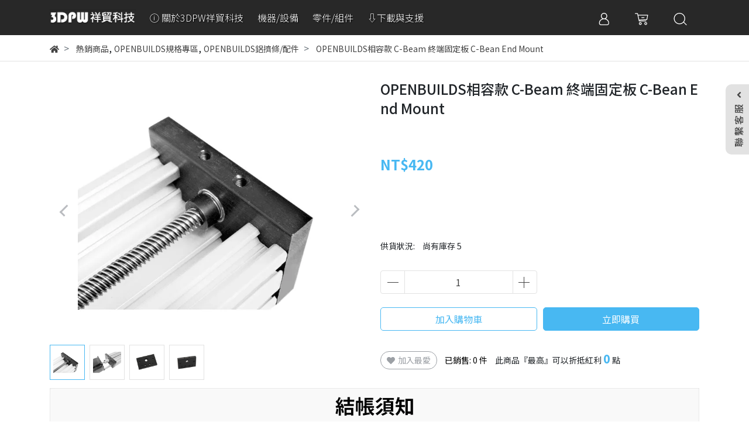

--- FILE ---
content_type: text/html; charset=utf-8
request_url: https://www.3dprow.com/products/openbuilds-c-beam-%E7%B5%82%E7%AB%AF%E5%9B%BA%E5%AE%9A%E6%9D%BF-c-bean-end-mount
body_size: 37154
content:
<!DOCTYPE html>
<html lang="zh-tw" style="height:100%;">
  <head>
      <script>
        window.dataLayer = window.dataLayer || [];
      </script>
    
      <!-- CYBERBIZ Google Tag Manager -->
      <script>(function(w,d,s,l,i){w[l]=w[l]||[];w[l].push({'gtm.start':
      new Date().getTime(),event:'gtm.js'});var f=d.getElementsByTagName(s)[0],
      j=d.createElement(s),dl=l!='dataLayer'?'&l='+l:'';j.async=true;j.src=
      'https://www.googletagmanager.com/gtm.js?id='+i+dl;f.parentNode.insertBefore(j,f);
      })(window,document,'script','cyb','GTM-TXD9LVJ');</script>
      <!-- End CYBERBIZ Google Tag Manager -->
    
    <meta charset="utf-8">
    <meta http-equiv="X-UA-Compatible" content="IE=edge">
    <meta name="viewport" content="width=device-width, initial-scale=1">
    <meta property="og:site_name" content="3DPW祥貿科技" />
    

<style type="text/css">
a:link {color: #48b8f2}
a:visited {color: #48b8f2}
a:active {color: #48b8f2}

::selection {
background: #48b8f2;
color: #000;
}
::-moz-selection {
background: #48b8f2;
color: #000;
}

</style>

    <!-- og tag -->
    

    <!-- og image -->
    
      <meta property="og:image" content="https://cdn1.cybassets.com/media/W1siZiIsIjk2MDMvcHJvZHVjdHMvNTMzNDk2L09QRU5CVUlMRFMgQy1CZWFtIOe1guerr-WbuuWumuadvyBDLUJlYW4gRW5kIE1vdW50IDRfODM3NzU1ZjlmOTk2MTlkNTNjNWYuanBlZyJdLFsicCIsInRodW1iIiwiMjQweDI0MCJdXQ.jpeg?sha=0c3cc10645195a8a" />
    

    <title>
      
        OPENBUILDS相容款 C-Beam 終端固定板 C-Bean End Mount 3DPW祥貿科技
      
    </title>

    <link rel="shortcut icon" href="//cdn1.cybassets.com/s/files/9603/theme/95407/assets/img/1685933856_f8feb98c_favicon.png?1685933856" type="image/x-icon" />

    <!-- for vendor -->
    <link href='//cdn1.cybassets.com/s/files/9603/theme/95407/assets/css/beta_theme/1685932711_9c7def29_vendor.css?1685932711' rel='stylesheet' type='text/css' media='all' />

    <!-- for navbar -->
    <link href='//cdn1.cybassets.com/s/files/9603/theme/95407/assets/css/beta_theme/1686126888_c3371abe_navbar.css?1686126888' rel='stylesheet' type='text/css' media='all' />
    <link href='//cdn1.cybassets.com/s/files/9603/theme/95407/assets/css/1686109126_e8c18dfd_navbar.css?1686109126' rel='stylesheet' type='text/css' media='all' />
    <link href='//cdn1.cybassets.com/s/files/9603/theme/95407/assets/css/beta_theme/1686810958_746a009e_sidebar.css?1686810958' rel='stylesheet' type='text/css' media='all' />

    <!-- theme assets -->
    <link href='//cdn1.cybassets.com/s/files/9603/theme/95407/assets/css/beta_theme/1686818159_9807fba6_main.css?1686818159' rel='stylesheet' type='text/css' media='all' />

    <!-- for vendor -->
    <script src='//cdn1.cybassets.com/s/files/9603/theme/95407/assets/js/1685932722_072eaee0_vendor.js?1685932722' type='text/javascript'></script>

            <script>
          window.sci = "eyJzaG9wX2lkIjo5NjAzLCJzaG9wX3BsYW4iOiJib3NzIiwiZGltX2FmZmls\naWF0ZSI6bnVsbCwiY3VzdG9tZXJfaWQiOm51bGx9\n";
        </script>


<meta name="csrf-param" content="authenticity_token" />
<meta name="csrf-token" content="HPYyp6qM-EakfTMY-GeIKQHtRjmMWaAlGF9V00wIJdPVqDm5u82CGvKioqRoB9MI4K8bzunBNi9pGmU2nkM0Ig" />
<script>(function () {
  window.gaConfigurations = {"useProductIdInProductEvents":false};
})();
</script>
<link href="//cdn1.cybassets.com/frontend/shop/quark-0770317faa8a3db5.css" rel="stylesheet" type="text/css" media="all" />
        <script>
          window.shopScriptHelper = {
            i18nLocale: "zh-TW",
            i18nLocaleDefault: "zh-TW",
            availableCurrencies: [],
            defaultCurrency: "TWD",
            currenciesInfo: [{"code":"TWD","email":"NT${{amount_no_decimals}}","trailing_zeros":false,"decimal_precision":0,"money_format":"%u%n","symbol":"NT$","unit":"","format":"NT${{amount_no_decimals}}","html":"NT${{amount_no_decimals}}","email_unit":"NT${{amount_no_decimals}}","html_unit":"NT${{amount_no_decimals}}","name":"新台幣 (TWD)"}],
            vueOverrideTranslations: {"zh-TW":{"vue":{}}},
            hasI18nInContextEditing: false,
            shopMultipleCurrenciesCheckout: false,
            hasLocalizedShopPriceFormat: false,
          }
        </script>

        
        <script
          src="//cdn1.cybassets.com/frontend/shop/tolgeeIntegration-0770317faa8a3db5.js">
        </script>
        <script defer>
          /*
          * Enable in-context translation for Liquid part on the page.
          * This must be executed last to prevent conflicts with other Vue apps.
          * So put it to `onload`, which will be executed after DOM ready's app mount
          */
          window.onload = function() {
            if (
              window.shopScriptHelper &&
              window.shopScriptHelper.hasI18nInContextEditing
            ) {
              window.initTolgeeForLiquid()
            }
          }
        </script>

<script> var google_con_event_labels = []</script>
<script src="//cdn1.cybassets.com/frontend/shop/pageEventHandler-0770317faa8a3db5.js"></script>
<script src="//cdn1.cybassets.com/frontend/shop/globalAnalysis-81c71b9d0d.js"></script>
        <script>
          window.c12t = {"customer_id":null,"product":{"id":533496,"name":"OPENBUILDS相容款 C-Beam 終端固定板 C-Bean End Mount","price":420.0,"brand":"3DPW祥貿科技"}};
        </script>

        <meta name="request-id" content="BE3E0754D8003F79D8A239107873E91D"/>



          <script>
            window.parent.postMessage({ type: 'previewShopInit', currentUrl: window.location.href }, '*');
          </script>

<script src="//cdn1.cybassets.com/frontend/appStoreSDK/main.d4c35f1b0180f7366007.js"></script>
<script>window.CYBERBIZ_AppScriptSettings = {"shop_add_ons":"W3sidmVuZG9yX3R5cGUiOiJDWUJFUkJJWiBHb29nbGUgQW5hbHl0aWNzIDQi\nLCJhcHBfaWQiOiJRVWo1WnFvZUlPUjlaM2JaS2trMG44N3l5a0FpOWU0NURE\naDJ0YlFnaUJBIiwic2V0dGluZ3MiOnsiZ3RhZ19pZCI6IkctUDM2WUhQM0dW\nRiwgRy00QjdSSzdGSFdIIn19XQ==\n"}
</script>
<script src="https://cdn.cybassets.com/appmarket/api/common/attachments/entrypoint/55265858d742072334e3b512dec79a7ea83983768ae62274cc79ac07f8061d95.js"></script>
<script>window.CYBERBIZ.initializeSDK.initialize();</script>
<script src="//cdn1.cybassets.com/frontend/shop/setAffliateCookie-0770317faa8a3db5.js"></script>


<meta name="title" content="OPENBUILDS相容款 C-Beam 終端固定板 C-Bean End Mount | 3DPW祥貿科技">
<meta property="og:title" content="OPENBUILDS相容款 C-Beam 終端固定板 C-Bean End Mount | 3DPW祥貿科技">
<meta name="description" content="">
<meta property="og:description" content="">
<meta name="keywords" content="OPENBUILDS相容款 C-Beam 終端固定板 C-Bean End Mount">
<meta property="og:url" content="http://www.3dprow.com/products/openbuilds-c-beam-終端固定板-c-bean-end-mount">
<meta property="og:type" content="og:product">
<script type="application/ld+json">{"@context":"https://schema.org/","@type":"Product","name":"OPENBUILDS相容款 C-Beam 終端固定板 C-Bean End Mount","image":"https://cdn1.cybassets.com/media/W1siZiIsIjk2MDMvcHJvZHVjdHMvNTMzNDk2L09QRU5CVUlMRFMgQy1CZWFtIOe1guerr-WbuuWumuadvyBDLUJlYW4gRW5kIE1vdW50IDRfODM3NzU1ZjlmOTk2MTlkNTNjNWYuanBlZyJdLFsicCIsInRodW1iIiwiMzJ4MzIiXV0.jpeg?sha=5817864aed39a433","description":"","brand":"3DPW祥貿科技","sku":"","offers":{"@type":"Offer","url":"https://www.3dprow.com/products/openbuilds-c-beam-終端固定板-c-bean-end-mount","priceCurrency":"TWD","price":"420.0","priceValidUntil":"","availability":"InStock"},"productId":533496}</script>

      <script>
        document.addEventListener("DOMContentLoaded", function() {
          gtag('event', 'view_item', {"items":[{"id":1661338,"name":"OPENBUILDS相容款 C-Beam 終端固定板 C-Bean End Mount","price":420.0}],"send_to":["cyberbiz","dynamic_remarketing"]});
        })
      </script>
    

      <script>
        document.addEventListener("DOMContentLoaded", function() {
          try {
            var productData = [{"id":null,"variant_id":1661338,"name":"OPENBUILDS相容款 C-Beam 終端固定板 C-Bean End Mount","price":420.0,"category":null,"list_name":""}];

            if (document.referrer.indexOf('collection') !== -1 || document.referrer.indexOf('products') !== -1) {
              for (var i = 0; i < productData.length; i++) {
                productData[i].list_name = sessionStorage.getItem("viewedCollection");
              }
            }

            window.CYBERBIZ.eventSDK.callEvent("viewItem", productData)

            window.addEventListener("beforeunload", function(event) {
              var collection = "相關商品";
              sessionStorage.setItem("viewedCollection", collection);
            });

          } catch (error) {
            console.error('Exception catched in appMarketViewItemEvent')
          }
        })
      </script>
    

<script src="//cdn1.cybassets.com/frontend/shop/carousel-0770317faa8a3db5.js"></script><script src="//cdn1.cybassets.com/frontend/shop/gallery-0770317faa8a3db5.js"></script>

    <link href='//cdn1.cybassets.com/s/files/9603/theme/95407/assets/css/beta_theme/1685932711_31e5d473_variables.css?1685932711' rel='stylesheet' type='text/css' media='all' />
  
        <!-- Global site tag (gtag.js) - Google Analytics -->
          <script async src="https://www.googletagmanager.com/gtag/js?id=G-P36YHP3GVF"></script>
          <script>
            window.dataLayer = window.dataLayer || [];
            function gtag(){dataLayer.push(arguments);}
            gtag('js', new Date());
            
            
      </script>
      <script>
        (function(i,s,o,g,r,a,m){i['GoogleAnalyticsObject']=r;i[r]=i[r]||function(){
        (i[r].q=i[r].q||[]).push(arguments)},i[r].l=1*new Date();a=s.createElement(o),
        m=s.getElementsByTagName(o)[0];a.async=1;a.src=g;m.parentNode.insertBefore(a,m)
        })(window,document,'script','//www.google-analytics.com/analytics.js','ga');

        ga('create', '', 'auto', {'name': 'cyberbiz'});
        ga('cyberbiz.require', 'displayfeatures');
        ga('cyberbiz.set', 'dimension1', '9603');
        ga('cyberbiz.require', 'ec');
        ga('cyberbiz.send', 'pageview');
      </script>
    </head>

  <body style="display: flex; flex-direction: column;">
      <noscript><iframe
      src="//www.googletagmanager.com/ns.html?id=GTM-TXD9LVJ"
      height="0"
      width="0"
      style="display:none;visibility:hidden">
      </iframe></noscript>
    
    <!-- Navigation -->
    <script type="text/javascript">
  $(document).ready(function() {
      WebFont.load({
        google: {
          families: [ 'Noto+Sans+TC:100,300,400,500,700,900&display=swap:chinese-traditional' ]
          
        }
      });
  });
</script>

<span class="drawer drawer--left">
  <header id="header">
    <div class="container">
      <div class="hidden-md relative computer_nav">
        <!-- logo start -->
        <nav class="logo">
          
            <a href="/">
              <img src="//cdn1.cybassets.com/s/files/9603/theme/95407/assets/img/1685933617_5cd0964c_navbar_logo.png?1685933617" height="50" width="auto" alt="logo">
            </a>
          
        </nav>
        <!-- logo end -->
        <!-- tool-nav start -->
          <nav class="tool-nav">
  <ul class="link_shelf_top">
    <!-- member -->
    
      <li class="customer_account">
        <div class="dropdown static">
          <a href="javascript:void(0)" data-toggle="dropdown">
            <svg class="member-svg" xmlns="http://www.w3.org/2000/svg" height="26" width="20.8" viewBox="0 0 40 50">
              <path d="M26.133,22.686c3.417-2.192,5.692-6.016,5.692-10.368C31.825,5.526,26.299,0,19.507,0S7.188,5.526,7.188,12.318c0,4.352,2.275,8.176,5.692,10.368C5.381,25.098,0,31.457,0,38.926v1.627C0,44.659,3.716,48,8.283,48h22.448c4.567,0,8.283-3.341,8.283-7.447v-1.627C39.014,31.457,33.632,25.098,26.133,22.686z M10.188,12.318  C10.188,7.18,14.368,3,19.507,3s9.319,4.18,9.319,9.318c0,5.139-4.181,9.319-9.319,9.319S10.188,17.457,10.188,12.318zM36.014,40.553c0,2.452-2.37,4.447-5.283,4.447H8.283C5.37,45,3,43.005,3,40.553v-1.627c0-7.879,7.405-14.289,16.506-14.289c9.102,0,16.507,6.41,16.507,14.289L36.014,40.553L36.014,40.553z"/>
            </svg>
            <span class="text"></span>
          </a>
          <div class="dropdown-menu" role="menu">
            <ul id="customer-logined-menu" style="display: none">
              <li class="button">
                <a href="/account/logout" class="btn-logout">會員登出</a>
              </li>
              <li class="button">
                <a href="/account/index" class="btn-orders">訂單查詢</a>
              </li>
            </ul>
            <ul id="customer-not-login-menu">
              <li class="button">
                <a href="/account/login" class="btn-login">會員登入</a>
              </li>
              <li class="button">
                <a href="/account/signup" class="btn-signin">註冊新會員</a>
              </li>
            </ul>
          </div>
        </div>
      </li>
    
    <!-- for money symbol -->
    <div id="money-symbol" data-money-symbol="NT${{amount_no_decimals}}" hidden></div>
    <!-- cart -->
    
      <li class="cart">
        <!--電腦版的購物車選單-->
        <div class="dropdown static">
          <a href="javascript:void(0)" data-toggle="dropdown" class="shopcart">
            <svg class="cart-svg" xmlns="http://www.w3.org/2000/svg" height="26" width="32" viewBox="0 0 60 50">
              <path d="M53.651,6.955c-0.285-0.343-0.708-0.542-1.154-0.542H13.471L12.3,1.173
                C12.147,0.487,11.539,0,10.836,0H1.5C0.671,0,0,0.671,0,1.5S0.672,3,1.5,3h8.134l6.593,29.503c0.153,0.686,0.762,1.173,1.464,1.173
                h27.882c0.828,0,1.5-0.672,1.5-1.5s-0.672-1.5-1.5-1.5h-26.68l-0.336-1.503l30.61-1.59c0.691-0.036,1.269-0.541,1.396-1.222
                l3.408-18.172C54.054,7.75,53.937,7.298,53.651,6.955z M47.832,24.648l-29.938,1.554l-3.752-16.79h36.547L47.832,24.648z"/>
              <path d="M27.829,19.456h9.873c0.828,0,1.5-0.671,1.5-1.5s-0.672-1.5-1.5-1.5h-9.873
                c-0.829,0-1.5,0.671-1.5,1.5S27,19.456,27.829,19.456z"/>
              <path d="M22.174,36.563c-3.153,0-5.718,2.565-5.718,5.718S19.021,48,22.174,48s5.719-2.565,5.719-5.719
                C27.893,39.129,25.328,36.563,22.174,36.563z M22.174,45c-1.499,0-2.718-1.22-2.718-2.719s1.219-2.718,2.718-2.718
                s2.719,1.219,2.719,2.718S23.673,45,22.174,45z"/>
              <path d="M44.456,36.563c-3.153,0-5.719,2.565-5.719,5.718S41.302,48,44.456,48s5.719-2.565,5.719-5.719
                C50.175,39.129,47.609,36.563,44.456,36.563z M44.456,45c-1.499,0-2.719-1.22-2.719-2.719s1.22-2.718,2.719-2.718
                s2.719,1.219,2.719,2.718S45.955,45,44.456,45z"/>
            </svg>
            <span class="global-cart-count" style="display: none;">0</span>
            <span class="global-cart-loading"></span>
          </a>
          <div class="dropdown-menu" role="menu">
            <div class="cart_list global-cart-item-list custom-scrollbar">
            </div>
            <div class="button">
              <a class="btn-checkout" href="/cart">立即結帳</a>
            </div>
          </div>
        </div>
      </li>
    
    <!-- search -->
    
      <li class="search">
        <div class="dropdown static">
          <a href="javascript:void(0)" data-toggle="dropdown">
            <svg class="saerch-svg" xmlns="http://www.w3.org/2000/svg" height="26" width="26" viewBox="0 0 50 50">
              <path d="M49.932,45.439l-9.987-9.987c-0.075-0.075-0.168-0.113-0.253-0.168
              c2.773-3.688,4.419-8.269,4.419-13.229C44.111,9.894,34.217,0,22.056,0C9.894,0,0,9.894,0,22.055C0,34.217,9.894,44.11,22.055,44.11c6.15,0,11.718-2.533,15.722-6.607c0.019,0.021,0.026,0.049,0.046,0.07l9.987,9.987c0.294,0.294,0.678,0.44,1.062,0.44s0.768-0.146,1.061-0.439C50.518,46.975,50.518,46.025,49.932,45.439z M22.056,41.11c-10.507,0-19.055-8.548-19.055-19.055C3,11.548,11.549,3,22.056,3s19.055,8.548,19.055,19.055C41.111,32.562,32.563,41.11,22.056,41.11z"/>
            </svg>
          </a>
          <div class="dropdown-menu" role="menu">
            <div class="search-area">
              <form action="/search" class="form-inline">
                <div class="form-area">
                  <input class="form-control" type="search" placeholder="請輸入產品名" aria-label="Search" name="q" value="">
                  <button class="btn-search" type="submit">搜尋</button>
                </div>
              </form>
              <a href="javascript:void(0)" class="close-dropdown"><i class="fa fas fa-times"></i></a>
            </div>
          </div>
        </div>
      </li>
    
  </ul>
</nav>

        <!-- tool-nav end -->
        <!-- main-nav start -->
          <nav class="main-nav">
  <ul class="link_shelf_top">
    
      
        <li>
          <a href="/pages/about-us">
            <span class="text">ⓘ 關於3DPW祥貿科技</span>
          </a>
        </li>
      
    
      
        
          <!-- 顯示三維 -->
          <li class="dropdown">
            
              <a href="javascript:void(0)" data-toggle="dropdown">
                <span class="text">機器/設備</span>
              </a>
            
            <div id="dropdown--195890" class="dropdown-menu" role="menu" aria-labelledby="">
              <ul class="link_shelf_second custom-scrollbar custom-scrollbar__always-show">
                
                  
                    <li class="relative" data-link="713486" data-link_list="195890">
                      <a href="javascript:void(0)">
                        <span class="text">3D 列印機</span>
                      </a>
                      <ul class="link_shelf_third custom-scrollbar custom-scrollbar__always-show" id="link_shelf_third--713486">
                        
                          <li>
                            <a href="/collections/prusa">
                              <span class="text">Prusa專區</span>
                            </a>
                          </li>
                        
                          <li>
                            <a href="/collections/prusa周邊配件">
                              <span class="text">Prusa周邊配件</span>
                            </a>
                          </li>
                        
                          <li>
                            <a href="/collections/flsun孚森專區">
                              <span class="text">Flsun孚森專區</span>
                            </a>
                          </li>
                        
                          <li>
                            <a href="/collections/voron專區">
                              <span class="text">Voron專區</span>
                            </a>
                          </li>
                        
                          <li>
                            <a href="/collections/rotrics專區">
                              <span class="text">Rotrics專區</span>
                            </a>
                          </li>
                        
                          <li>
                            <a href="/collections/dforce">
                              <span class="text">DFORCE系列</span>
                            </a>
                          </li>
                        
                          <li>
                            <a href="/collections/dforce周邊配件">
                              <span class="text">DFORCE周邊配件</span>
                            </a>
                          </li>
                        
                          <li>
                            <a href="/collections/mosaic系列">
                              <span class="text">Mosaic系列</span>
                            </a>
                          </li>
                        
                          <li>
                            <a href="/collections/mosaic多色線材混色機">
                              <span class="text">Mosaic多色線材混色機</span>
                            </a>
                          </li>
                        
                          <li>
                            <a href="/collections/ping專區">
                              <span class="text">PING專區</span>
                            </a>
                          </li>
                        
                          <li>
                            <a href="/collections/sv-200周邊配件">
                              <span class="text">SV-200周邊配件</span>
                            </a>
                          </li>
                        
                          <li>
                            <a href="/collections/snapmaker">
                              <span class="text">Snapmaker專區</span>
                            </a>
                          </li>
                        
                          <li>
                            <a href="/collections/snapmaker周邊配件">
                              <span class="text">Snapmaker周邊配件</span>
                            </a>
                          </li>
                        
                          <li>
                            <a href="/collections/拓竹bambu-lab專區">
                              <span class="text">拓竹Bambu Lab專區</span>
                            </a>
                          </li>
                        
                          <li>
                            <a href="/collections/創想cr系列">
                              <span class="text">創想CREALITY系列</span>
                            </a>
                          </li>
                        
                          <li>
                            <a href="/collections/創想cr周邊配件">
                              <span class="text">創想CREALITY周邊配件</span>
                            </a>
                          </li>
                        
                          <li>
                            <a href="/collections/3d印表機diy套件">
                              <span class="text">3D印表機(DIY套件)</span>
                            </a>
                          </li>
                        
                          <li>
                            <a href="/collections/繪圖筆">
                              <span class="text">3D繪圖筆</span>
                            </a>
                          </li>
                        
                          <li>
                            <a href="/collections/atom">
                              <span class="text">ATOM專區</span>
                            </a>
                          </li>
                        
                      </ul>
                    </li>
                  
                
                  
                    <li class="relative" data-link="713487" data-link_list="195890">
                      <a href="javascript:void(0)">
                        <span class="text">3D 列印線材</span>
                      </a>
                      <ul class="link_shelf_third custom-scrollbar custom-scrollbar__always-show" id="link_shelf_third--713487">
                        
                          <li>
                            <a href="/collections/列印線材-plahpla">
                              <span class="text">PLA</span>
                            </a>
                          </li>
                        
                          <li>
                            <a href="/collections/hyper-pla高速">
                              <span class="text">Hyper PLA(高速)</span>
                            </a>
                          </li>
                        
                          <li>
                            <a href="/collections/petg">
                              <span class="text">PETG</span>
                            </a>
                          </li>
                        
                          <li>
                            <a href="/collections/列印線材-abs">
                              <span class="text">ABS</span>
                            </a>
                          </li>
                        
                          <li>
                            <a href="/collections/asa">
                              <span class="text">ASA</span>
                            </a>
                          </li>
                        
                          <li>
                            <a href="/collections/列印線材-hips">
                              <span class="text">溶解HIPS/PVA</span>
                            </a>
                          </li>
                        
                          <li>
                            <a href="/collections/韌性tputpe">
                              <span class="text">韌性TPU/TPE</span>
                            </a>
                          </li>
                        
                          <li>
                            <a href="/collections/列印線材-eva">
                              <span class="text">軟性/EVA</span>
                            </a>
                          </li>
                        
                          <li>
                            <a href="/collections/列印線材-仿木">
                              <span class="text">仿木</span>
                            </a>
                          </li>
                        
                          <li>
                            <a href="/collections/列印線材-仿金屬">
                              <span class="text">仿金屬</span>
                            </a>
                          </li>
                        
                          <li>
                            <a href="/collections/列印線材-nylon尼龍">
                              <span class="text">Nylon尼龍</span>
                            </a>
                          </li>
                        
                          <li>
                            <a href="/collections/protopasta進口線材">
                              <span class="text">Protopasta進口線材</span>
                            </a>
                          </li>
                        
                          <li>
                            <a href="/collections/列印線材-其他">
                              <span class="text">其他</span>
                            </a>
                          </li>
                        
                      </ul>
                    </li>
                  
                
                  
                    <li class="relative" data-link="713488" data-link_list="195890">
                      <a href="javascript:void(0)">
                        <span class="text">光固化成型機</span>
                      </a>
                      <ul class="link_shelf_third custom-scrollbar custom-scrollbar__always-show" id="link_shelf_third--713488">
                        
                          <li>
                            <a href="/collections/xcube光固化周邊配件">
                              <span class="text">XCUBE光固化成型機周邊配件</span>
                            </a>
                          </li>
                        
                          <li>
                            <a href="/collections/工業級光固化成型機">
                              <span class="text">工業級光固化成型機</span>
                            </a>
                          </li>
                        
                          <li>
                            <a href="/collections/工業級光固化成型機周邊">
                              <span class="text">工業級光固化成型機周邊配件</span>
                            </a>
                          </li>
                        
                          <li>
                            <a href="/collections/光敏樹脂">
                              <span class="text">光敏樹脂</span>
                            </a>
                          </li>
                        
                          <li>
                            <a href="/collections/uv-led其他配件件">
                              <span class="text">UV LED其他配件</span>
                            </a>
                          </li>
                        
                      </ul>
                    </li>
                  
                
                  
                    <li class="relative">
                      <a href="/collections/光敏樹脂">
                        <span class="text">光敏樹脂</span>
                      </a>
                    </li>
                  
                
                  
                    <li class="relative" data-link="713490" data-link_list="195890">
                      <a href="javascript:void(0)">
                        <span class="text">雷射雕刻機</span>
                      </a>
                      <ul class="link_shelf_third custom-scrollbar custom-scrollbar__always-show" id="link_shelf_third--713490">
                        
                          <li>
                            <a href="/collections/lazervida專區">
                              <span class="text">Lazervida專區</span>
                            </a>
                          </li>
                        
                          <li>
                            <a href="/collections/雷雕">
                              <span class="text">雷射雕刻機</span>
                            </a>
                          </li>
                        
                          <li>
                            <a href="/collections/雷射-雕刻機小功率雷射頭">
                              <span class="text">雷雕頭(小功率)</span>
                            </a>
                          </li>
                        
                          <li>
                            <a href="/collections/雷射-護目鏡">
                              <span class="text">周邊配件</span>
                            </a>
                          </li>
                        
                          <li>
                            <a href="/collections/雷射-光學與切割高功率雷射管">
                              <span class="text">板類材料/耗材</span>
                            </a>
                          </li>
                        
                      </ul>
                    </li>
                  
                
                  
                    <li class="relative" data-link="713491" data-link_list="195890">
                      <a href="javascript:void(0)">
                        <span class="text">雷射切割雕刻機</span>
                      </a>
                      <ul class="link_shelf_third custom-scrollbar custom-scrollbar__always-show" id="link_shelf_third--713491">
                        
                          <li>
                            <a href="/collections/co2雷切">
                              <span class="text">CO2雷切機系列</span>
                            </a>
                          </li>
                        
                          <li>
                            <a href="/collections/雷切周邊配件">
                              <span class="text">周邊配件</span>
                            </a>
                          </li>
                        
                      </ul>
                    </li>
                  
                
                  
                    <li class="relative" data-link="713492" data-link_list="195890">
                      <a href="javascript:void(0)">
                        <span class="text">振鏡式雷射打標機</span>
                      </a>
                      <ul class="link_shelf_third custom-scrollbar custom-scrollbar__always-show" id="link_shelf_third--713492">
                        
                          <li>
                            <a href="/products/工業級-高速振鏡式co2雷射雕刻機-打標機">
                              <span class="text">工業型振鏡式打標機</span>
                            </a>
                          </li>
                        
                          <li>
                            <a href="/collections/攜帶式光纖金屬打標機">
                              <span class="text">攜帶式光纖金屬打標機</span>
                            </a>
                          </li>
                        
                          <li>
                            <a href="/products/落地式光纖金屬打標機-20w">
                              <span class="text">落地式光纖金屬打標機</span>
                            </a>
                          </li>
                        
                          <li>
                            <a href="/collections/光纖周邊配件">
                              <span class="text">周邊配件</span>
                            </a>
                          </li>
                        
                      </ul>
                    </li>
                  
                
                  
                    <li class="relative" data-link="713493" data-link_list="195890">
                      <a href="javascript:void(0)">
                        <span class="text">3D掃描器</span>
                      </a>
                      <ul class="link_shelf_third custom-scrollbar custom-scrollbar__always-show" id="link_shelf_third--713493">
                        
                          <li>
                            <a href="/collections/掃描器控制">
                              <span class="text">3D掃描器</span>
                            </a>
                          </li>
                        
                          <li>
                            <a href="/collections/掃描器-控制板">
                              <span class="text">控制板</span>
                            </a>
                          </li>
                        
                      </ul>
                    </li>
                  
                
                  
                    <li class="relative" data-link="713494" data-link_list="195890">
                      <a href="javascript:void(0)">
                        <span class="text">FormBox真空成型機專區</span>
                      </a>
                      <ul class="link_shelf_third custom-scrollbar custom-scrollbar__always-show" id="link_shelf_third--713494">
                        
                          <li>
                            <a href="/collections/mayku-formbox-桌上型真空成型機">
                              <span class="text">Mayku FormBox 桌上型真空成型機</span>
                            </a>
                          </li>
                        
                          <li>
                            <a href="/collections/formbox真空成型機周邊配件">
                              <span class="text">FormBox真空成型機周邊配件</span>
                            </a>
                          </li>
                        
                      </ul>
                    </li>
                  
                
                  
                    <li class="relative" data-link="713495" data-link_list="195890">
                      <a href="javascript:void(0)">
                        <span class="text">CNC雕刻機</span>
                      </a>
                      <ul class="link_shelf_third custom-scrollbar custom-scrollbar__always-show" id="link_shelf_third--713495">
                        
                          <li>
                            <a href="/collections/cnc雕刻機">
                              <span class="text">CNC雕刻機</span>
                            </a>
                          </li>
                        
                          <li>
                            <a href="/collections/cnc-銑刀夾具">
                              <span class="text">銑刀/夾具</span>
                            </a>
                          </li>
                        
                          <li>
                            <a href="/collections/cnc周邊">
                              <span class="text">周邊配件</span>
                            </a>
                          </li>
                        
                      </ul>
                    </li>
                  
                
                  
                    <li class="relative">
                      <a href="/collections/寫字機">
                        <span class="text">寫字機</span>
                      </a>
                    </li>
                  
                
                  
                    <li class="relative" data-link="713497" data-link_list="195890">
                      <a href="javascript:void(0)">
                        <span class="text">滑台傳動系統</span>
                      </a>
                      <ul class="link_shelf_third custom-scrollbar custom-scrollbar__always-show" id="link_shelf_third--713497">
                        
                          <li>
                            <a href="/collections/滑台傳動">
                              <span class="text">滑台傳動系統</span>
                            </a>
                          </li>
                        
                          <li>
                            <a href="/collections/megamaker系列專區">
                              <span class="text">MegaMaker系列專區</span>
                            </a>
                          </li>
                        
                          <li>
                            <a href="/collections/megamaker周邊配件">
                              <span class="text">MegaMaker周邊配件</span>
                            </a>
                          </li>
                        
                      </ul>
                    </li>
                  
                
                  
                    <li class="relative" data-link="713498" data-link_list="195890">
                      <a href="javascript:void(0)">
                        <span class="text">3D列印板</span>
                      </a>
                      <ul class="link_shelf_third custom-scrollbar custom-scrollbar__always-show" id="link_shelf_third--713498">
                        
                          <li>
                            <a href="/collections/列印板-進口buildtak">
                              <span class="text">進口BUILDTAK</span>
                            </a>
                          </li>
                        
                          <li>
                            <a href="/collections/列印板-耐熱玻璃fr4玻纖板">
                              <span class="text">耐熱玻璃/FR4玻纖板</span>
                            </a>
                          </li>
                        
                          <li>
                            <a href="/collections/磁性固定板">
                              <span class="text">磁性固定板/PEI列印貼膜</span>
                            </a>
                          </li>
                        
                      </ul>
                    </li>
                  
                
                  
                    <li class="relative">
                      <a href="/collections/壓克力框架">
                        <span class="text">壓克力框架</span>
                      </a>
                    </li>
                  
                
                  
                    <li class="relative">
                      <a href="/collections/openbuilds規格專區">
                        <span class="text">OPENBUILDS專區</span>
                      </a>
                    </li>
                  
                
                  
                    <li class="relative">
                      <a href="/collections/機械手臂">
                        <span class="text">機械手臂</span>
                      </a>
                    </li>
                  
                
                  
                    <li class="relative">
                      <a href="/collections/wondercutter">
                        <span class="text">超音波切割刀</span>
                      </a>
                    </li>
                  
                
              </ul>
            </div>
          </li>
        
      <!-- linklist end -->
      
    
      
        
          <!-- 顯示三維 -->
          <li class="dropdown">
            
              <a href="javascript:void(0)" data-toggle="dropdown">
                <span class="text">零件/組件</span>
              </a>
            
            <div id="dropdown--197751" class="dropdown-menu" role="menu" aria-labelledby="">
              <ul class="link_shelf_second custom-scrollbar custom-scrollbar__always-show">
                
                  
                    <li class="relative" data-link="713503" data-link_list="197751">
                      <a href="javascript:void(0)">
                        <span class="text">螺絲及配件</span>
                      </a>
                      <ul class="link_shelf_third custom-scrollbar custom-scrollbar__always-show" id="link_shelf_third--713503">
                        
                          <li>
                            <a href="/collections/橡膠腳墊">
                              <span class="text">腳墊</span>
                            </a>
                          </li>
                        
                          <li>
                            <a href="/collections/彈簧">
                              <span class="text">彈簧</span>
                            </a>
                          </li>
                        
                          <li>
                            <a href="/collections/delta零件專區">
                              <span class="text">Delta零件專區</span>
                            </a>
                          </li>
                        
                          <li>
                            <a href="/collections/隔離柱套筒銅柱">
                              <span class="text">隔離柱/套筒/銅柱</span>
                            </a>
                          </li>
                        
                          <li>
                            <a href="/collections/螺絲-m2-螺絲及配件">
                              <span class="text">M2螺絲/配件</span>
                            </a>
                          </li>
                        
                          <li>
                            <a href="/collections/螺絲-m25-螺絲及配件">
                              <span class="text">M2.5螺絲/配件</span>
                            </a>
                          </li>
                        
                          <li>
                            <a href="/collections/螺絲-m3-螺絲及配件">
                              <span class="text">M3螺絲/配件</span>
                            </a>
                          </li>
                        
                          <li>
                            <a href="/collections/螺絲-m4-螺絲及配件">
                              <span class="text">M4螺絲/配件</span>
                            </a>
                          </li>
                        
                          <li>
                            <a href="/collections/螺絲-m5-螺絲及配件">
                              <span class="text">M5螺絲/配件</span>
                            </a>
                          </li>
                        
                          <li>
                            <a href="/collections/螺絲m6-螺絲及配件">
                              <span class="text">M6螺絲/配件</span>
                            </a>
                          </li>
                        
                          <li>
                            <a href="/collections/螺絲-m8-螺絲及配件">
                              <span class="text">M8螺絲/配件</span>
                            </a>
                          </li>
                        
                          <li>
                            <a href="/collections/螺絲-套裝">
                              <span class="text">3DP螺絲套件</span>
                            </a>
                          </li>
                        
                      </ul>
                    </li>
                  
                
                  
                    <li class="relative" data-link="713504" data-link_list="197751">
                      <a href="javascript:void(0)">
                        <span class="text">一般耗材/工具</span>
                      </a>
                      <ul class="link_shelf_third custom-scrollbar custom-scrollbar__always-show" id="link_shelf_third--713504">
                        
                          <li>
                            <a href="/collections/一般耗材">
                              <span class="text">一般耗材</span>
                            </a>
                          </li>
                        
                          <li>
                            <a href="/collections/木板耗材">
                              <span class="text">木板耗材</span>
                            </a>
                          </li>
                        
                          <li>
                            <a href="/collections/壓克力耗材">
                              <span class="text">壓克力耗材</span>
                            </a>
                          </li>
                        
                          <li>
                            <a href="/collections/工具">
                              <span class="text">工具</span>
                            </a>
                          </li>
                        
                      </ul>
                    </li>
                  
                
                  
                    <li class="relative" data-link="713505" data-link_list="197751">
                      <a href="javascript:void(0)">
                        <span class="text">電路控制</span>
                      </a>
                      <ul class="link_shelf_third custom-scrollbar custom-scrollbar__always-show" id="link_shelf_third--713505">
                        
                          <li>
                            <a href="/collections/電控-arduino">
                              <span class="text">Arduino控制板</span>
                            </a>
                          </li>
                        
                          <li>
                            <a href="/collections/樹莓派相關">
                              <span class="text">樹莓派相關</span>
                            </a>
                          </li>
                        
                          <li>
                            <a href="/collections/電路-電路控制">
                              <span class="text">電路控制板</span>
                            </a>
                          </li>
                        
                          <li>
                            <a href="/collections/電控-3d印表機控制">
                              <span class="text">3D印表機控制</span>
                            </a>
                          </li>
                        
                          <li>
                            <a href="/collections/電控-cnc與雷射控制">
                              <span class="text">CNC與雷射控制</span>
                            </a>
                          </li>
                        
                          <li>
                            <a href="/collections/電控-lcd控制">
                              <span class="text">LCD螢幕控制</span>
                            </a>
                          </li>
                        
                          <li>
                            <a href="/collections/電控-限位感應器">
                              <span class="text">限位感應器</span>
                            </a>
                          </li>
                        
                          <li>
                            <a href="/collections/電控-繼電器">
                              <span class="text">繼電器/SSR</span>
                            </a>
                          </li>
                        
                      </ul>
                    </li>
                  
                
                  
                    <li class="relative" data-link="713506" data-link_list="197751">
                      <a href="javascript:void(0)">
                        <span class="text">加熱頭</span>
                      </a>
                      <ul class="link_shelf_third custom-scrollbar custom-scrollbar__always-show" id="link_shelf_third--713506">
                        
                          <li>
                            <a href="/collections/英國e3d原廠">
                              <span class="text">英國E3D原廠</span>
                            </a>
                          </li>
                        
                          <li>
                            <a href="/collections/e3d-散熱器及模組">
                              <span class="text">E3D 散熱器及模組</span>
                            </a>
                          </li>
                        
                          <li>
                            <a href="/collections/加熱頭-j-head模組">
                              <span class="text">J-Head模組</span>
                            </a>
                          </li>
                        
                          <li>
                            <a href="/collections/加熱頭-喉管">
                              <span class="text">加熱頭喉管</span>
                            </a>
                          </li>
                        
                          <li>
                            <a href="/collections/加熱頭-噴嘴">
                              <span class="text">加熱頭噴嘴</span>
                            </a>
                          </li>
                        
                          <li>
                            <a href="/collections/加熱頭-加熱塊配件">
                              <span class="text">加熱鋁塊/配件</span>
                            </a>
                          </li>
                        
                      </ul>
                    </li>
                  
                
                  
                    <li class="relative" data-link="713507" data-link_list="197751">
                      <a href="javascript:void(0)">
                        <span class="text">步進馬達/驅動器</span>
                      </a>
                      <ul class="link_shelf_third custom-scrollbar custom-scrollbar__always-show" id="link_shelf_third--713507">
                        
                          <li>
                            <a href="/collections/所有步進馬達">
                              <span class="text">35型步進馬達</span>
                            </a>
                          </li>
                        
                          <li>
                            <a href="/collections/步進馬達-驅動器">
                              <span class="text">42型步進馬達</span>
                            </a>
                          </li>
                        
                          <li>
                            <a href="/collections/57型步進馬達">
                              <span class="text">57型步進馬達</span>
                            </a>
                          </li>
                        
                          <li>
                            <a href="/collections/86型步進馬達">
                              <span class="text">86型步進馬達</span>
                            </a>
                          </li>
                        
                          <li>
                            <a href="/collections/步進馬達配件">
                              <span class="text">步進馬達配件</span>
                            </a>
                          </li>
                        
                          <li>
                            <a href="/collections/步進馬達驅動器">
                              <span class="text">步進馬達驅動器</span>
                            </a>
                          </li>
                        
                      </ul>
                    </li>
                  
                
                  
                    <li class="relative" data-link="713508" data-link_list="197751">
                      <a href="javascript:void(0)">
                        <span class="text">鋁擠條</span>
                      </a>
                      <ul class="link_shelf_third custom-scrollbar custom-scrollbar__always-show" id="link_shelf_third--713508">
                        
                          <li>
                            <a href="/collections/15歐規鋁擠條配件">
                              <span class="text">15歐規鋁擠條/配件</span>
                            </a>
                          </li>
                        
                          <li>
                            <a href="/collections/全部鋁條">
                              <span class="text">20國標鋁擠條/配件</span>
                            </a>
                          </li>
                        
                          <li>
                            <a href="/collections/鋁條-訂製鋁擠條">
                              <span class="text">20歐規鋁擠條/配件</span>
                            </a>
                          </li>
                        
                          <li>
                            <a href="/collections/鋁條-鋁擠條配件">
                              <span class="text">30歐規鋁擠條/配件</span>
                            </a>
                          </li>
                        
                          <li>
                            <a href="/collections/鋁條-鋁擠條專用螺帽">
                              <span class="text">40歐規鋁擠條/配件</span>
                            </a>
                          </li>
                        
                          <li>
                            <a href="/collections/openbuilds鋁擠條配件">
                              <span class="text">OPENBUILDS鋁擠條/配件</span>
                            </a>
                          </li>
                        
                      </ul>
                    </li>
                  
                
                  
                    <li class="relative" data-link="713509" data-link_list="197751">
                      <a href="javascript:void(0)">
                        <span class="text">光軸/螺桿/線軌</span>
                      </a>
                      <ul class="link_shelf_third custom-scrollbar custom-scrollbar__always-show" id="link_shelf_third--713509">
                        
                          <li>
                            <a href="/collections/運動-光軸配件">
                              <span class="text">光軸/固定座</span>
                            </a>
                          </li>
                        
                          <li>
                            <a href="/collections/滾珠螺桿">
                              <span class="text">T型螺桿/配件</span>
                            </a>
                          </li>
                        
                          <li>
                            <a href="/collections/運動-傳動模組">
                              <span class="text">滾珠螺桿/配件</span>
                            </a>
                          </li>
                        
                          <li>
                            <a href="/collections/牙條">
                              <span class="text">牙條</span>
                            </a>
                          </li>
                        
                          <li>
                            <a href="/collections/線性滑軌">
                              <span class="text">線性滑軌</span>
                            </a>
                          </li>
                        
                          <li>
                            <a href="/collections/光軸牙條-套裝">
                              <span class="text">光軸/牙條-套裝</span>
                            </a>
                          </li>
                        
                      </ul>
                    </li>
                  
                
                  
                    <li class="relative" data-link="713510" data-link_list="197751">
                      <a href="javascript:void(0)">
                        <span class="text">軸承/培林</span>
                      </a>
                      <ul class="link_shelf_third custom-scrollbar custom-scrollbar__always-show" id="link_shelf_third--713510">
                        
                          <li>
                            <a href="/collections/軸承-培林魚眼">
                              <span class="text">一般軸承</span>
                            </a>
                          </li>
                        
                          <li>
                            <a href="/collections/魚眼軸承">
                              <span class="text">魚眼軸承</span>
                            </a>
                          </li>
                        
                          <li>
                            <a href="/collections/直線軸承">
                              <span class="text">直線軸承</span>
                            </a>
                          </li>
                        
                          <li>
                            <a href="/collections/帶座軸承">
                              <span class="text">帶座軸承</span>
                            </a>
                          </li>
                        
                      </ul>
                    </li>
                  
                
                  
                    <li class="relative" data-link="713511" data-link_list="197751">
                      <a href="javascript:void(0)">
                        <span class="text">舵機/伺服機</span>
                      </a>
                      <ul class="link_shelf_third custom-scrollbar custom-scrollbar__always-show" id="link_shelf_third--713511">
                        
                          <li>
                            <a href="/collections/測試器">
                              <span class="text">測試器</span>
                            </a>
                          </li>
                        
                          <li>
                            <a href="/collections/舵機-伺服機控制板">
                              <span class="text">控制板</span>
                            </a>
                          </li>
                        
                          <li>
                            <a href="/collections/舵機-伺服機">
                              <span class="text">伺服機</span>
                            </a>
                          </li>
                        
                      </ul>
                    </li>
                  
                
                  
                    <li class="relative" data-link="713512" data-link_list="197751">
                      <a href="javascript:void(0)">
                        <span class="text">同步輪/皮帶/連軸器</span>
                      </a>
                      <ul class="link_shelf_third custom-scrollbar custom-scrollbar__always-show" id="link_shelf_third--713512">
                        
                          <li>
                            <a href="/collections/傳動-同步輪惰輪">
                              <span class="text">同步輪</span>
                            </a>
                          </li>
                        
                          <li>
                            <a href="/collections/傳動-時規皮帶">
                              <span class="text">時規皮帶</span>
                            </a>
                          </li>
                        
                          <li>
                            <a href="/collections/傳動-連軸器">
                              <span class="text">連軸器(聯軸器)</span>
                            </a>
                          </li>
                        
                      </ul>
                    </li>
                  
                
                  
                    <li class="relative" data-link="713513" data-link_list="197751">
                      <a href="javascript:void(0)">
                        <span class="text">擠出齒輪/擠出機</span>
                      </a>
                      <ul class="link_shelf_third custom-scrollbar custom-scrollbar__always-show" id="link_shelf_third--713513">
                        
                          <li>
                            <a href="/collections/擠出齒輪機">
                              <span class="text">擠出齒輪</span>
                            </a>
                          </li>
                        
                          <li>
                            <a href="/collections/擠出機">
                              <span class="text">擠出機</span>
                            </a>
                          </li>
                        
                      </ul>
                    </li>
                  
                
                  
                    <li class="relative" data-link="713514" data-link_list="197751">
                      <a href="javascript:void(0)">
                        <span class="text">鐵氟龍管/快速接頭</span>
                      </a>
                      <ul class="link_shelf_third custom-scrollbar custom-scrollbar__always-show" id="link_shelf_third--713514">
                        
                          <li>
                            <a href="/collections/鐵氟龍管">
                              <span class="text">鐵氟龍管</span>
                            </a>
                          </li>
                        
                          <li>
                            <a href="/collections/快速接頭">
                              <span class="text">快速接頭</span>
                            </a>
                          </li>
                        
                      </ul>
                    </li>
                  
                
                  
                    <li class="relative" data-link="713515" data-link_list="197751">
                      <a href="javascript:void(0)">
                        <span class="text">散熱</span>
                      </a>
                      <ul class="link_shelf_third custom-scrollbar custom-scrollbar__always-show" id="link_shelf_third--713515">
                        
                          <li>
                            <a href="/collections/散熱-風扇">
                              <span class="text">散熱風扇</span>
                            </a>
                          </li>
                        
                          <li>
                            <a href="/collections/散熱水冷">
                              <span class="text">散熱水冷</span>
                            </a>
                          </li>
                        
                          <li>
                            <a href="/collections/散熱片">
                              <span class="text">散熱片</span>
                            </a>
                          </li>
                        
                      </ul>
                    </li>
                  
                
                  
                    <li class="relative" data-link="713516" data-link_list="197751">
                      <a href="javascript:void(0)">
                        <span class="text">溫度感應器</span>
                      </a>
                      <ul class="link_shelf_third custom-scrollbar custom-scrollbar__always-show" id="link_shelf_third--713516">
                        
                          <li>
                            <a href="/collections/溫控-溫度感應">
                              <span class="text">溫度感應器</span>
                            </a>
                          </li>
                        
                          <li>
                            <a href="/collections/溫控-加熱器加熱粄">
                              <span class="text">加熱器/加熱板</span>
                            </a>
                          </li>
                        
                      </ul>
                    </li>
                  
                
                  
                    <li class="relative" data-link="713517" data-link_list="197751">
                      <a href="javascript:void(0)">
                        <span class="text">電源供應器/配件</span>
                      </a>
                      <ul class="link_shelf_third custom-scrollbar custom-scrollbar__always-show" id="link_shelf_third--713517">
                        
                          <li>
                            <a href="/collections/電源-供應器開關配件">
                              <span class="text">電源供應器</span>
                            </a>
                          </li>
                        
                          <li>
                            <a href="/collections/電源-電線延長線">
                              <span class="text">延長線/配件</span>
                            </a>
                          </li>
                        
                      </ul>
                    </li>
                  
                
                  
                    <li class="relative">
                      <a href="/collections/碳纖維桿">
                        <span class="text">碳纖維桿</span>
                      </a>
                    </li>
                  
                
              </ul>
            </div>
          </li>
        
      <!-- linklist end -->
      
    
      
        <li>
          <a href="/pages/下載與支援">
            <span class="text">⇩下載與支援</span>
          </a>
        </li>
      
    
  </ul>
</nav>

<script>
window.addEventListener('load', function() {
  $('.link_shelf_second > li').mouseenter(function() {
    $('.clone_shelf_third').remove();
    link_list_id = this.dataset['link_list'];
    link_id = this.dataset['link'];
    var ll = $("#link_shelf_third--" + link_id)[0];

    if (ll !== undefined) {
      var parentNode = $("#dropdown--" + link_list_id)[0];
      var llClone = ll.cloneNode(true);
      llClone.id = "link_shelf_third_clone--" + link_id;
      llClone.className = llClone.className + ' clone_shelf_third'
      llClone.style['display'] = 'block';
      llClone.style['top'] = this.getBoundingClientRect()['top'] - parentNode.getBoundingClientRect()['top'] - 2 + 'px';
      parentNode.appendChild(llClone);
    }
  });

  $('.dropdown-menu').mouseleave(function() {
    $('.clone_shelf_third').remove();
  });
});
</script>

        <!-- main-nav end -->
      </div>
      <div class="visible-md relative">
        <!-- mobile-nav start -->
        <nav class="mobile-nav">
          <ul>
            <li class="sidebar-menu-icon drawer-toggle">
              <svg class="menu-svg" xmlns="http://www.w3.org/2000/svg" height="26" viewBox="0 0 50 50">
                <path d="M51.529,3H1.5C0.672,3,0,2.329,0,1.5S0.672,0,1.5,0h50.029c0.828,0,1.5,0.671,1.5,1.5
                  S52.357,3,51.529,3z"/>
                <path d="M51.529,24.023H1.5c-0.828,0-1.5-0.672-1.5-1.5s0.672-1.5,1.5-1.5h50.029
                  c0.828,0,1.5,0.672,1.5,1.5S52.357,24.023,51.529,24.023z"/>
                <path d="M29.101,45.046H1.5c-0.828,0-1.5-0.672-1.5-1.5s0.672-1.5,1.5-1.5h27.601
                  c0.828,0,1.5,0.672,1.5,1.5S29.929,45.046,29.101,45.046z"/>
              </svg>
            </li>
            
              <li class="logo">
                  <a href="/" class="img-flex d-flex justify-content-start">
                    <img src="//cdn1.cybassets.com/s/files/9603/theme/95407/assets/img/1685933617_5cd0964c_navbar_logo.png?1685933617" height="50" width="auto" alt="logo">
                  </a>
              </li>
            
            
              <li class="member">
                <a id="customer-phone-nav-icon" href="/account/login">
                  <svg class="member-svg" xmlns="http://www.w3.org/2000/svg" height="26" viewBox="0 0 40 50">
                    <path d="M26.133,22.686c3.417-2.192,5.692-6.016,5.692-10.368C31.825,5.526,26.299,0,19.507,0S7.188,5.526,7.188,12.318c0,4.352,2.275,8.176,5.692,10.368C5.381,25.098,0,31.457,0,38.926v1.627C0,44.659,3.716,48,8.283,48h22.448c4.567,0,8.283-3.341,8.283-7.447v-1.627C39.014,31.457,33.632,25.098,26.133,22.686z M10.188,12.318  C10.188,7.18,14.368,3,19.507,3s9.319,4.18,9.319,9.318c0,5.139-4.181,9.319-9.319,9.319S10.188,17.457,10.188,12.318zM36.014,40.553c0,2.452-2.37,4.447-5.283,4.447H8.283C5.37,45,3,43.005,3,40.553v-1.627c0-7.879,7.405-14.289,16.506-14.289c9.102,0,16.507,6.41,16.507,14.289L36.014,40.553L36.014,40.553z"/>
                  </svg>
                </a>
              </li>
            
            
              <li class="cart">
                <a href="/cart">
                  <svg class="cart-svg" xmlns="http://www.w3.org/2000/svg" height="26" viewBox="0 0 60 50">
                    <path d="M53.651,6.955c-0.285-0.343-0.708-0.542-1.154-0.542H13.471L12.3,1.173
                      C12.147,0.487,11.539,0,10.836,0H1.5C0.671,0,0,0.671,0,1.5S0.672,3,1.5,3h8.134l6.593,29.503c0.153,0.686,0.762,1.173,1.464,1.173
                      h27.882c0.828,0,1.5-0.672,1.5-1.5s-0.672-1.5-1.5-1.5h-26.68l-0.336-1.503l30.61-1.59c0.691-0.036,1.269-0.541,1.396-1.222
                      l3.408-18.172C54.054,7.75,53.937,7.298,53.651,6.955z M47.832,24.648l-29.938,1.554l-3.752-16.79h36.547L47.832,24.648z"/>
                    <path d="M27.829,19.456h9.873c0.828,0,1.5-0.671,1.5-1.5s-0.672-1.5-1.5-1.5h-9.873
                      c-0.829,0-1.5,0.671-1.5,1.5S27,19.456,27.829,19.456z"/>
                    <path d="M22.174,36.563c-3.153,0-5.718,2.565-5.718,5.718S19.021,48,22.174,48s5.719-2.565,5.719-5.719
                      C27.893,39.129,25.328,36.563,22.174,36.563z M22.174,45c-1.499,0-2.718-1.22-2.718-2.719s1.219-2.718,2.718-2.718
                      s2.719,1.219,2.719,2.718S23.673,45,22.174,45z"/>
                    <path d="M44.456,36.563c-3.153,0-5.719,2.565-5.719,5.718S41.302,48,44.456,48s5.719-2.565,5.719-5.719
                      C50.175,39.129,47.609,36.563,44.456,36.563z M44.456,45c-1.499,0-2.719-1.22-2.719-2.719s1.22-2.718,2.719-2.718
                      s2.719,1.219,2.719,2.718S45.955,45,44.456,45z"/>
                  </svg>
                  <span class="number global-cart-count" style="display: none;">0</span>
                </a>
              </li>
            
            
              <li class="search">
                <div class="dropdown static">
                  <a href="javascript:void(0)" data-toggle="dropdown">
                    <svg class="saerch-svg" xmlns="http://www.w3.org/2000/svg" height="26" viewBox="0 0 50 50">
                      <path d="M49.932,45.439l-9.987-9.987c-0.075-0.075-0.168-0.113-0.253-0.168
                      c2.773-3.688,4.419-8.269,4.419-13.229C44.111,9.894,34.217,0,22.056,0C9.894,0,0,9.894,0,22.055C0,34.217,9.894,44.11,22.055,44.11c6.15,0,11.718-2.533,15.722-6.607c0.019,0.021,0.026,0.049,0.046,0.07l9.987,9.987c0.294,0.294,0.678,0.44,1.062,0.44s0.768-0.146,1.061-0.439C50.518,46.975,50.518,46.025,49.932,45.439z M22.056,41.11c-10.507,0-19.055-8.548-19.055-19.055C3,11.548,11.549,3,22.056,3s19.055,8.548,19.055,19.055C41.111,32.562,32.563,41.11,22.056,41.11z"/>
                    </svg>
                  </a>
                  <div class="dropdown-menu" role="menu">
                    <div class="search-area">
                      <form action="/search" class="form-inline">
                        <div class="form-area">
                          <input class="form-control" type="search" placeholder="請輸入產品名" aria-label="Search" name="q" value="">
                          <button class="btn-search" type="submit">搜尋</button>
                        </div>
                      </form>
                      <a href="javascript:void(0)" class="close-dropdown"><i class="fa fas fa-times"></i></a>
                    </div>
                  </div>
                </div>
              </li>
            
          </ul>
        </nav>
        <!-- mobile-nav end -->
      </div>
    </div>
  </header>
  <!-- Sidebar -->
  <nav class="drawer-nav" role="navigation">
    <div class="drawer-menu">
      <ul id="index_sidebar_shelf_top" class="sidebar">
  
    <li class="logo">
      <a href="/">
        <img src="//cdn1.cybassets.com/s/files/9603/theme/95407/assets/img/1685933626_c4c853ed_slider_logo.png?1685933626" height="50" width="auto" alt="logo">
      </a>
      <button class="drawer-toggle"></button>
    </li>
  
  
    
      
      
        <li><a href="/pages/about-us">ⓘ 關於3DPW祥貿科技</a></li>
      
    
      
      
        <li>
          <button class="linklist bt-toggle  collapsed " data-toggle="collapse" data-target=".collapse_index_sidebar_2" aria-expanded=" false ">
            機器/設備
          </button>
          <ul id="index_sidebar_shelf_second_2" class="collapse_index_sidebar_2 collapse shelf_second ">
            
              
              
                <li>
                  <button class="linklist bt-toggle  collapsed " data-toggle="collapse" data-target=".collapse_index_sidebar_2_1" aria-expanded=" false ">
                    3D 列印機
                  </button>
                  <ul class="collapse_index_sidebar_2_1 collapse shelf_third">
                    
                      <li><a href="/collections/prusa">Prusa專區</a></li>
                    
                      <li><a href="/collections/prusa周邊配件">Prusa周邊配件</a></li>
                    
                      <li><a href="/collections/flsun孚森專區">Flsun孚森專區</a></li>
                    
                      <li><a href="/collections/voron專區">Voron專區</a></li>
                    
                      <li><a href="/collections/rotrics專區">Rotrics專區</a></li>
                    
                      <li><a href="/collections/dforce">DFORCE系列</a></li>
                    
                      <li><a href="/collections/dforce周邊配件">DFORCE周邊配件</a></li>
                    
                      <li><a href="/collections/mosaic系列">Mosaic系列</a></li>
                    
                      <li><a href="/collections/mosaic多色線材混色機">Mosaic多色線材混色機</a></li>
                    
                      <li><a href="/collections/ping專區">PING專區</a></li>
                    
                      <li><a href="/collections/sv-200周邊配件">SV-200周邊配件</a></li>
                    
                      <li><a href="/collections/snapmaker">Snapmaker專區</a></li>
                    
                      <li><a href="/collections/snapmaker周邊配件">Snapmaker周邊配件</a></li>
                    
                      <li><a href="/collections/拓竹bambu-lab專區">拓竹Bambu Lab專區</a></li>
                    
                      <li><a href="/collections/創想cr系列">創想CREALITY系列</a></li>
                    
                      <li><a href="/collections/創想cr周邊配件">創想CREALITY周邊配件</a></li>
                    
                      <li><a href="/collections/3d印表機diy套件">3D印表機(DIY套件)</a></li>
                    
                      <li><a href="/collections/繪圖筆">3D繪圖筆</a></li>
                    
                      <li><a href="/collections/atom">ATOM專區</a></li>
                    
                  </ul>
                </li>
              
            
              
              
                <li>
                  <button class="linklist bt-toggle  collapsed " data-toggle="collapse" data-target=".collapse_index_sidebar_2_2" aria-expanded=" false ">
                    3D 列印線材
                  </button>
                  <ul class="collapse_index_sidebar_2_2 collapse shelf_third">
                    
                      <li><a href="/collections/列印線材-plahpla">PLA</a></li>
                    
                      <li><a href="/collections/hyper-pla高速">Hyper PLA(高速)</a></li>
                    
                      <li><a href="/collections/petg">PETG</a></li>
                    
                      <li><a href="/collections/列印線材-abs">ABS</a></li>
                    
                      <li><a href="/collections/asa">ASA</a></li>
                    
                      <li><a href="/collections/列印線材-hips">溶解HIPS/PVA</a></li>
                    
                      <li><a href="/collections/韌性tputpe">韌性TPU/TPE</a></li>
                    
                      <li><a href="/collections/列印線材-eva">軟性/EVA</a></li>
                    
                      <li><a href="/collections/列印線材-仿木">仿木</a></li>
                    
                      <li><a href="/collections/列印線材-仿金屬">仿金屬</a></li>
                    
                      <li><a href="/collections/列印線材-nylon尼龍">Nylon尼龍</a></li>
                    
                      <li><a href="/collections/protopasta進口線材">Protopasta進口線材</a></li>
                    
                      <li><a href="/collections/列印線材-其他">其他</a></li>
                    
                  </ul>
                </li>
              
            
              
              
                <li>
                  <button class="linklist bt-toggle  collapsed " data-toggle="collapse" data-target=".collapse_index_sidebar_2_3" aria-expanded=" false ">
                    光固化成型機
                  </button>
                  <ul class="collapse_index_sidebar_2_3 collapse shelf_third">
                    
                      <li><a href="/collections/xcube光固化周邊配件">XCUBE光固化成型機周邊配件</a></li>
                    
                      <li><a href="/collections/工業級光固化成型機">工業級光固化成型機</a></li>
                    
                      <li><a href="/collections/工業級光固化成型機周邊">工業級光固化成型機周邊配件</a></li>
                    
                      <li><a href="/collections/光敏樹脂">光敏樹脂</a></li>
                    
                      <li><a href="/collections/uv-led其他配件件">UV LED其他配件</a></li>
                    
                  </ul>
                </li>
              
            
              
              
                <li><a href="/collections/光敏樹脂">光敏樹脂</a></li>
              
            
              
              
                <li>
                  <button class="linklist bt-toggle  collapsed " data-toggle="collapse" data-target=".collapse_index_sidebar_2_5" aria-expanded=" false ">
                    雷射雕刻機
                  </button>
                  <ul class="collapse_index_sidebar_2_5 collapse shelf_third">
                    
                      <li><a href="/collections/lazervida專區">Lazervida專區</a></li>
                    
                      <li><a href="/collections/雷雕">雷射雕刻機</a></li>
                    
                      <li><a href="/collections/雷射-雕刻機小功率雷射頭">雷雕頭(小功率)</a></li>
                    
                      <li><a href="/collections/雷射-護目鏡">周邊配件</a></li>
                    
                      <li><a href="/collections/雷射-光學與切割高功率雷射管">板類材料/耗材</a></li>
                    
                  </ul>
                </li>
              
            
              
              
                <li>
                  <button class="linklist bt-toggle  collapsed " data-toggle="collapse" data-target=".collapse_index_sidebar_2_6" aria-expanded=" false ">
                    雷射切割雕刻機
                  </button>
                  <ul class="collapse_index_sidebar_2_6 collapse shelf_third">
                    
                      <li><a href="/collections/co2雷切">CO2雷切機系列</a></li>
                    
                      <li><a href="/collections/雷切周邊配件">周邊配件</a></li>
                    
                  </ul>
                </li>
              
            
              
              
                <li>
                  <button class="linklist bt-toggle  collapsed " data-toggle="collapse" data-target=".collapse_index_sidebar_2_7" aria-expanded=" false ">
                    振鏡式雷射打標機
                  </button>
                  <ul class="collapse_index_sidebar_2_7 collapse shelf_third">
                    
                      <li><a href="/products/工業級-高速振鏡式co2雷射雕刻機-打標機">工業型振鏡式打標機</a></li>
                    
                      <li><a href="/collections/攜帶式光纖金屬打標機">攜帶式光纖金屬打標機</a></li>
                    
                      <li><a href="/products/落地式光纖金屬打標機-20w">落地式光纖金屬打標機</a></li>
                    
                      <li><a href="/collections/光纖周邊配件">周邊配件</a></li>
                    
                  </ul>
                </li>
              
            
              
              
                <li>
                  <button class="linklist bt-toggle  collapsed " data-toggle="collapse" data-target=".collapse_index_sidebar_2_8" aria-expanded=" false ">
                    3D掃描器
                  </button>
                  <ul class="collapse_index_sidebar_2_8 collapse shelf_third">
                    
                      <li><a href="/collections/掃描器控制">3D掃描器</a></li>
                    
                      <li><a href="/collections/掃描器-控制板">控制板</a></li>
                    
                  </ul>
                </li>
              
            
              
              
                <li>
                  <button class="linklist bt-toggle  collapsed " data-toggle="collapse" data-target=".collapse_index_sidebar_2_9" aria-expanded=" false ">
                    FormBox真空成型機專區
                  </button>
                  <ul class="collapse_index_sidebar_2_9 collapse shelf_third">
                    
                      <li><a href="/collections/mayku-formbox-桌上型真空成型機">Mayku FormBox 桌上型真空成型機</a></li>
                    
                      <li><a href="/collections/formbox真空成型機周邊配件">FormBox真空成型機周邊配件</a></li>
                    
                  </ul>
                </li>
              
            
              
              
                <li>
                  <button class="linklist bt-toggle  collapsed " data-toggle="collapse" data-target=".collapse_index_sidebar_2_10" aria-expanded=" false ">
                    CNC雕刻機
                  </button>
                  <ul class="collapse_index_sidebar_2_10 collapse shelf_third">
                    
                      <li><a href="/collections/cnc雕刻機">CNC雕刻機</a></li>
                    
                      <li><a href="/collections/cnc-銑刀夾具">銑刀/夾具</a></li>
                    
                      <li><a href="/collections/cnc周邊">周邊配件</a></li>
                    
                  </ul>
                </li>
              
            
              
              
                <li><a href="/collections/寫字機">寫字機</a></li>
              
            
              
              
                <li>
                  <button class="linklist bt-toggle  collapsed " data-toggle="collapse" data-target=".collapse_index_sidebar_2_12" aria-expanded=" false ">
                    滑台傳動系統
                  </button>
                  <ul class="collapse_index_sidebar_2_12 collapse shelf_third">
                    
                      <li><a href="/collections/滑台傳動">滑台傳動系統</a></li>
                    
                      <li><a href="/collections/megamaker系列專區">MegaMaker系列專區</a></li>
                    
                      <li><a href="/collections/megamaker周邊配件">MegaMaker周邊配件</a></li>
                    
                  </ul>
                </li>
              
            
              
              
                <li>
                  <button class="linklist bt-toggle  collapsed " data-toggle="collapse" data-target=".collapse_index_sidebar_2_13" aria-expanded=" false ">
                    3D列印板
                  </button>
                  <ul class="collapse_index_sidebar_2_13 collapse shelf_third">
                    
                      <li><a href="/collections/列印板-進口buildtak">進口BUILDTAK</a></li>
                    
                      <li><a href="/collections/列印板-耐熱玻璃fr4玻纖板">耐熱玻璃/FR4玻纖板</a></li>
                    
                      <li><a href="/collections/磁性固定板">磁性固定板/PEI列印貼膜</a></li>
                    
                  </ul>
                </li>
              
            
              
              
                <li><a href="/collections/壓克力框架">壓克力框架</a></li>
              
            
              
              
                <li><a href="/collections/openbuilds規格專區">OPENBUILDS專區</a></li>
              
            
              
              
                <li><a href="/collections/機械手臂">機械手臂</a></li>
              
            
              
              
                <li><a href="/collections/wondercutter">超音波切割刀</a></li>
              
            
          </ul>
        </li>
      
    
      
      
        <li>
          <button class="linklist bt-toggle  collapsed " data-toggle="collapse" data-target=".collapse_index_sidebar_3" aria-expanded=" false ">
            零件/組件
          </button>
          <ul id="index_sidebar_shelf_second_3" class="collapse_index_sidebar_3 collapse shelf_second ">
            
              
              
                <li>
                  <button class="linklist bt-toggle  collapsed " data-toggle="collapse" data-target=".collapse_index_sidebar_3_1" aria-expanded=" false ">
                    螺絲及配件
                  </button>
                  <ul class="collapse_index_sidebar_3_1 collapse shelf_third">
                    
                      <li><a href="/collections/橡膠腳墊">腳墊</a></li>
                    
                      <li><a href="/collections/彈簧">彈簧</a></li>
                    
                      <li><a href="/collections/delta零件專區">Delta零件專區</a></li>
                    
                      <li><a href="/collections/隔離柱套筒銅柱">隔離柱/套筒/銅柱</a></li>
                    
                      <li><a href="/collections/螺絲-m2-螺絲及配件">M2螺絲/配件</a></li>
                    
                      <li><a href="/collections/螺絲-m25-螺絲及配件">M2.5螺絲/配件</a></li>
                    
                      <li><a href="/collections/螺絲-m3-螺絲及配件">M3螺絲/配件</a></li>
                    
                      <li><a href="/collections/螺絲-m4-螺絲及配件">M4螺絲/配件</a></li>
                    
                      <li><a href="/collections/螺絲-m5-螺絲及配件">M5螺絲/配件</a></li>
                    
                      <li><a href="/collections/螺絲m6-螺絲及配件">M6螺絲/配件</a></li>
                    
                      <li><a href="/collections/螺絲-m8-螺絲及配件">M8螺絲/配件</a></li>
                    
                      <li><a href="/collections/螺絲-套裝">3DP螺絲套件</a></li>
                    
                  </ul>
                </li>
              
            
              
              
                <li>
                  <button class="linklist bt-toggle  collapsed " data-toggle="collapse" data-target=".collapse_index_sidebar_3_2" aria-expanded=" false ">
                    一般耗材/工具
                  </button>
                  <ul class="collapse_index_sidebar_3_2 collapse shelf_third">
                    
                      <li><a href="/collections/一般耗材">一般耗材</a></li>
                    
                      <li><a href="/collections/木板耗材">木板耗材</a></li>
                    
                      <li><a href="/collections/壓克力耗材">壓克力耗材</a></li>
                    
                      <li><a href="/collections/工具">工具</a></li>
                    
                  </ul>
                </li>
              
            
              
              
                <li>
                  <button class="linklist bt-toggle  collapsed " data-toggle="collapse" data-target=".collapse_index_sidebar_3_3" aria-expanded=" false ">
                    電路控制
                  </button>
                  <ul class="collapse_index_sidebar_3_3 collapse shelf_third">
                    
                      <li><a href="/collections/電控-arduino">Arduino控制板</a></li>
                    
                      <li><a href="/collections/樹莓派相關">樹莓派相關</a></li>
                    
                      <li><a href="/collections/電路-電路控制">電路控制板</a></li>
                    
                      <li><a href="/collections/電控-3d印表機控制">3D印表機控制</a></li>
                    
                      <li><a href="/collections/電控-cnc與雷射控制">CNC與雷射控制</a></li>
                    
                      <li><a href="/collections/電控-lcd控制">LCD螢幕控制</a></li>
                    
                      <li><a href="/collections/電控-限位感應器">限位感應器</a></li>
                    
                      <li><a href="/collections/電控-繼電器">繼電器/SSR</a></li>
                    
                  </ul>
                </li>
              
            
              
              
                <li>
                  <button class="linklist bt-toggle  collapsed " data-toggle="collapse" data-target=".collapse_index_sidebar_3_4" aria-expanded=" false ">
                    加熱頭
                  </button>
                  <ul class="collapse_index_sidebar_3_4 collapse shelf_third">
                    
                      <li><a href="/collections/英國e3d原廠">英國E3D原廠</a></li>
                    
                      <li><a href="/collections/e3d-散熱器及模組">E3D 散熱器及模組</a></li>
                    
                      <li><a href="/collections/加熱頭-j-head模組">J-Head模組</a></li>
                    
                      <li><a href="/collections/加熱頭-喉管">加熱頭喉管</a></li>
                    
                      <li><a href="/collections/加熱頭-噴嘴">加熱頭噴嘴</a></li>
                    
                      <li><a href="/collections/加熱頭-加熱塊配件">加熱鋁塊/配件</a></li>
                    
                  </ul>
                </li>
              
            
              
              
                <li>
                  <button class="linklist bt-toggle  collapsed " data-toggle="collapse" data-target=".collapse_index_sidebar_3_5" aria-expanded=" false ">
                    步進馬達/驅動器
                  </button>
                  <ul class="collapse_index_sidebar_3_5 collapse shelf_third">
                    
                      <li><a href="/collections/所有步進馬達">35型步進馬達</a></li>
                    
                      <li><a href="/collections/步進馬達-驅動器">42型步進馬達</a></li>
                    
                      <li><a href="/collections/57型步進馬達">57型步進馬達</a></li>
                    
                      <li><a href="/collections/86型步進馬達">86型步進馬達</a></li>
                    
                      <li><a href="/collections/步進馬達配件">步進馬達配件</a></li>
                    
                      <li><a href="/collections/步進馬達驅動器">步進馬達驅動器</a></li>
                    
                  </ul>
                </li>
              
            
              
              
                <li>
                  <button class="linklist bt-toggle  collapsed " data-toggle="collapse" data-target=".collapse_index_sidebar_3_6" aria-expanded=" false ">
                    鋁擠條
                  </button>
                  <ul class="collapse_index_sidebar_3_6 collapse shelf_third">
                    
                      <li><a href="/collections/15歐規鋁擠條配件">15歐規鋁擠條/配件</a></li>
                    
                      <li><a href="/collections/全部鋁條">20國標鋁擠條/配件</a></li>
                    
                      <li><a href="/collections/鋁條-訂製鋁擠條">20歐規鋁擠條/配件</a></li>
                    
                      <li><a href="/collections/鋁條-鋁擠條配件">30歐規鋁擠條/配件</a></li>
                    
                      <li><a href="/collections/鋁條-鋁擠條專用螺帽">40歐規鋁擠條/配件</a></li>
                    
                      <li><a href="/collections/openbuilds鋁擠條配件">OPENBUILDS鋁擠條/配件</a></li>
                    
                  </ul>
                </li>
              
            
              
              
                <li>
                  <button class="linklist bt-toggle  collapsed " data-toggle="collapse" data-target=".collapse_index_sidebar_3_7" aria-expanded=" false ">
                    光軸/螺桿/線軌
                  </button>
                  <ul class="collapse_index_sidebar_3_7 collapse shelf_third">
                    
                      <li><a href="/collections/運動-光軸配件">光軸/固定座</a></li>
                    
                      <li><a href="/collections/滾珠螺桿">T型螺桿/配件</a></li>
                    
                      <li><a href="/collections/運動-傳動模組">滾珠螺桿/配件</a></li>
                    
                      <li><a href="/collections/牙條">牙條</a></li>
                    
                      <li><a href="/collections/線性滑軌">線性滑軌</a></li>
                    
                      <li><a href="/collections/光軸牙條-套裝">光軸/牙條-套裝</a></li>
                    
                  </ul>
                </li>
              
            
              
              
                <li>
                  <button class="linklist bt-toggle  collapsed " data-toggle="collapse" data-target=".collapse_index_sidebar_3_8" aria-expanded=" false ">
                    軸承/培林
                  </button>
                  <ul class="collapse_index_sidebar_3_8 collapse shelf_third">
                    
                      <li><a href="/collections/軸承-培林魚眼">一般軸承</a></li>
                    
                      <li><a href="/collections/魚眼軸承">魚眼軸承</a></li>
                    
                      <li><a href="/collections/直線軸承">直線軸承</a></li>
                    
                      <li><a href="/collections/帶座軸承">帶座軸承</a></li>
                    
                  </ul>
                </li>
              
            
              
              
                <li>
                  <button class="linklist bt-toggle  collapsed " data-toggle="collapse" data-target=".collapse_index_sidebar_3_9" aria-expanded=" false ">
                    舵機/伺服機
                  </button>
                  <ul class="collapse_index_sidebar_3_9 collapse shelf_third">
                    
                      <li><a href="/collections/測試器">測試器</a></li>
                    
                      <li><a href="/collections/舵機-伺服機控制板">控制板</a></li>
                    
                      <li><a href="/collections/舵機-伺服機">伺服機</a></li>
                    
                  </ul>
                </li>
              
            
              
              
                <li>
                  <button class="linklist bt-toggle  collapsed " data-toggle="collapse" data-target=".collapse_index_sidebar_3_10" aria-expanded=" false ">
                    同步輪/皮帶/連軸器
                  </button>
                  <ul class="collapse_index_sidebar_3_10 collapse shelf_third">
                    
                      <li><a href="/collections/傳動-同步輪惰輪">同步輪</a></li>
                    
                      <li><a href="/collections/傳動-時規皮帶">時規皮帶</a></li>
                    
                      <li><a href="/collections/傳動-連軸器">連軸器(聯軸器)</a></li>
                    
                  </ul>
                </li>
              
            
              
              
                <li>
                  <button class="linklist bt-toggle  collapsed " data-toggle="collapse" data-target=".collapse_index_sidebar_3_11" aria-expanded=" false ">
                    擠出齒輪/擠出機
                  </button>
                  <ul class="collapse_index_sidebar_3_11 collapse shelf_third">
                    
                      <li><a href="/collections/擠出齒輪機">擠出齒輪</a></li>
                    
                      <li><a href="/collections/擠出機">擠出機</a></li>
                    
                  </ul>
                </li>
              
            
              
              
                <li>
                  <button class="linklist bt-toggle  collapsed " data-toggle="collapse" data-target=".collapse_index_sidebar_3_12" aria-expanded=" false ">
                    鐵氟龍管/快速接頭
                  </button>
                  <ul class="collapse_index_sidebar_3_12 collapse shelf_third">
                    
                      <li><a href="/collections/鐵氟龍管">鐵氟龍管</a></li>
                    
                      <li><a href="/collections/快速接頭">快速接頭</a></li>
                    
                  </ul>
                </li>
              
            
              
              
                <li>
                  <button class="linklist bt-toggle  collapsed " data-toggle="collapse" data-target=".collapse_index_sidebar_3_13" aria-expanded=" false ">
                    散熱
                  </button>
                  <ul class="collapse_index_sidebar_3_13 collapse shelf_third">
                    
                      <li><a href="/collections/散熱-風扇">散熱風扇</a></li>
                    
                      <li><a href="/collections/散熱水冷">散熱水冷</a></li>
                    
                      <li><a href="/collections/散熱片">散熱片</a></li>
                    
                  </ul>
                </li>
              
            
              
              
                <li>
                  <button class="linklist bt-toggle  collapsed " data-toggle="collapse" data-target=".collapse_index_sidebar_3_14" aria-expanded=" false ">
                    溫度感應器
                  </button>
                  <ul class="collapse_index_sidebar_3_14 collapse shelf_third">
                    
                      <li><a href="/collections/溫控-溫度感應">溫度感應器</a></li>
                    
                      <li><a href="/collections/溫控-加熱器加熱粄">加熱器/加熱板</a></li>
                    
                  </ul>
                </li>
              
            
              
              
                <li>
                  <button class="linklist bt-toggle  collapsed " data-toggle="collapse" data-target=".collapse_index_sidebar_3_15" aria-expanded=" false ">
                    電源供應器/配件
                  </button>
                  <ul class="collapse_index_sidebar_3_15 collapse shelf_third">
                    
                      <li><a href="/collections/電源-供應器開關配件">電源供應器</a></li>
                    
                      <li><a href="/collections/電源-電線延長線">延長線/配件</a></li>
                    
                  </ul>
                </li>
              
            
              
              
                <li><a href="/collections/碳纖維桿">碳纖維桿</a></li>
              
            
          </ul>
        </li>
      
    
      
      
        <li><a href="/pages/下載與支援">⇩下載與支援</a></li>
      
    
  
  
    <li>
      <div class="customer-logined-menu" style="display: none">
        <a href="/account/logout" class="btn-logout">
          <span>會員登出</span>
          <i class="fas fa-sign-out-alt"></i>
        </a>
      </div>
      
        <div class="customer-not-login-menu">
          <a href="/account/login" class="btn-login">
            <span>登入/註冊</span>
            <i class="fas fa-sign-in-alt"></i>
          </a>
        </div>
      
    </li>
  
</ul>

<script>
  $(document).ready(function(){
    // 側邊選單
    if ($('.drawer').length){
      $('.drawer').drawer();
      $('.bt-toggle').click(function(){
        setTimeout(function(){
          $('.drawer')[0].iScroll.refresh()
        },500)
      })
    }
  });
</script>

    </div>
  </nav>
</span>

<link href='//cdn1.cybassets.com/s/files/9603/theme/95407/assets/css/beta_theme/1686126888_c3371abe_navbar.css?1686126888' rel='stylesheet' type='text/css' media='all' />
<link href='//cdn1.cybassets.com/s/files/9603/theme/95407/assets/css/1686109126_e8c18dfd_navbar.css?1686109126' rel='stylesheet' type='text/css' media='all' />


    <!-- template -->
    <div id="template" style="flex:1 0 auto;">
      

<div id="site_path">
  <div class="container">
    <!-- 主題版型麵包屑 -->
    <nav aria-label="breadcrumb">
      <ol class="breadcrumb" itemscope itemtype="http://schema.org/BreadcrumbList">
        
          <li
            class="breadcrumb-item
            
            "
            itemprop="itemListElement"
            itemscope itemtype="http://schema.org/ListItem">
            <!-- home -->
            
              <a href="/" itemprop="item">
                <i class="fas fa-home"></i>
                <span style="display: none;" itemprop="name">首頁</span>
              </a>
            <!-- account -->
            
            <meta itemprop="position" content="1"/>
          </li>
        
          <li
            class="breadcrumb-item
            
            "
            itemprop="itemListElement"
            itemscope itemtype="http://schema.org/ListItem">
            <!-- home -->
            
              
                <a href="#" itemprop="item" style="display: none;">
                  <span itemprop="name">商品</span>
                </a>
              
              
                <a href='/collections/bestseller' itemprop='item'><span itemprop='name'>熱銷商品</span></a>, <a href='/collections/openbuilds規格專區' itemprop='item'><span itemprop='name'>OPENBUILDS規格專區</span></a>, <a href='/collections/openbuilds鋁擠條配件' itemprop='item'><span itemprop='name'>OPENBUILDS鋁擠條/配件</span></a>
              
            <!-- product -->
            
            <meta itemprop="position" content="2"/>
          </li>
        
          <li
            class="breadcrumb-item
            
             active "
            itemprop="itemListElement"
            itemscope itemtype="http://schema.org/ListItem">
            <!-- home -->
            
              <a href="/products/openbuilds-c-beam-終端固定板-c-bean-end-mount" itemprop="item">
                <span itemprop="name">OPENBUILDS相容款 C-Beam 終端固定板 C-Bean End Mount</span>
              </a>
            <!-- search -->
            
            <meta itemprop="position" content="3"/>
          </li>
        
      </ol>
    </nav>
  </div>
</div>


<div id="product" class="product" data-cart_quantity_limit="9999">
  <div class="container">
    <!-- product info start -->
    <div class="product_info">
      <!-- product image start -->
      <div class="product_photos">
        
          <!-- 沒色票 -->
          <div class="swiper-container product_img_swiper">
            <ul class="swiper-wrapper">
              
                
                  <li class="swiper-slide product_photo img-flex">
                    <img data-src="//cdn1.cybassets.com/media/W1siZiIsIjk2MDMvcHJvZHVjdHMvNTMzNDk2L09QRU5CVUlMRFMgQy1CZWFtIOe1guerr-WbuuWumuadvyBDLUJlYW4gRW5kIE1vdW50IDRfODM3NzU1ZjlmOTk2MTlkNTNjNWYuanBlZyJdLFsicCIsInRodW1iIiwiNjAweDYwMCJdXQ.jpeg?sha=53c8f3bfc5fcff65" alt="OPENBUILDS相容款 C-Beam 終端固定板 C-Bean End Mount" width="450" height="450" class="swiper-lazy">
                    <div class="swiper-lazy-preloader"></div>
                  </li>
                
                  <li class="swiper-slide product_photo img-flex">
                    <img data-src="//cdn1.cybassets.com/media/W1siZiIsIjk2MDMvcHJvZHVjdHMvNTMzNDk2L09QRU5CVUlMRFMgQy1CZWFtIOe1guerr-WbuuWumuadvyBDLUJlYW4gRW5kIE1vdW50IDNfNjAwMTVmNmJkZjhhODVkNDExZTcuanBlZyJdLFsicCIsInRodW1iIiwiNjAweDYwMCJdXQ.jpeg?sha=e413052ae57a691f" alt="OPENBUILDS相容款 C-Beam 終端固定板 C-Bean End Mount" width="450" height="450" class="swiper-lazy">
                    <div class="swiper-lazy-preloader"></div>
                  </li>
                
                  <li class="swiper-slide product_photo img-flex">
                    <img data-src="//cdn1.cybassets.com/media/W1siZiIsIjk2MDMvcHJvZHVjdHMvNTMzNDk2L09QRU5CVUlMRFMgQy1CZWFtIOe1guerr-WbuuWumuadvyBDLUJlYW4gRW5kIE1vdW50XzEwMGE3ZTk1N2NmZWRhM2E5N2Q4LmpwZWciXSxbInAiLCJ0aHVtYiIsIjYwMHg2MDAiXV0.jpeg?sha=77fd40d99de545bd" alt="OPENBUILDS相容款 C-Beam 終端固定板 C-Bean End Mount" width="450" height="450" class="swiper-lazy">
                    <div class="swiper-lazy-preloader"></div>
                  </li>
                
                  <li class="swiper-slide product_photo img-flex">
                    <img data-src="//cdn1.cybassets.com/media/W1siZiIsIjk2MDMvcHJvZHVjdHMvNTMzNDk2L09QRU5CVUlMRFMgQy1CZWFtIOe1guerr-WbuuWumuadvyBDLUJlYW4gRW5kIE1vdW50IDJfM2EyMGU3MGVjYTMwZGY0YTU2MjIuanBlZyJdLFsicCIsInRodW1iIiwiNjAweDYwMCJdXQ.jpeg?sha=f9de0b73d799b05e" alt="OPENBUILDS相容款 C-Beam 終端固定板 C-Bean End Mount" width="450" height="450" class="swiper-lazy">
                    <div class="swiper-lazy-preloader"></div>
                  </li>
                
              
            </ul>
            <!-- Add Arrows -->
            <div class="swiper-button-next photo-swiper-next swiper-button"></div>
            <div class="swiper-button-prev photo-swiper-prev swiper-button"></div>
          </div>
          <!-- 圖片頁碼 -->
          <div class="thumb">
            <ul class="thumb-container">
              
                
                  <li class="img-flex  active ">
                    <img class="img-lazy" src="//cdn1.cybassets.com/s/files/9603/theme/95407/assets/img/1685932713_068e7947_img_loading.svg?1685932713" data-src="//cdn1.cybassets.com/media/W1siZiIsIjk2MDMvcHJvZHVjdHMvNTMzNDk2L09QRU5CVUlMRFMgQy1CZWFtIOe1guerr-WbuuWumuadvyBDLUJlYW4gRW5kIE1vdW50IDRfODM3NzU1ZjlmOTk2MTlkNTNjNWYuanBlZyJdLFsicCIsInRodW1iIiwiNjAweDYwMCJdXQ.jpeg?sha=53c8f3bfc5fcff65" alt="OPENBUILDS相容款 C-Beam 終端固定板 C-Bean End Mount" width="50" height="50">
                  </li>
                
                  <li class="img-flex ">
                    <img class="img-lazy" src="//cdn1.cybassets.com/s/files/9603/theme/95407/assets/img/1685932713_068e7947_img_loading.svg?1685932713" data-src="//cdn1.cybassets.com/media/W1siZiIsIjk2MDMvcHJvZHVjdHMvNTMzNDk2L09QRU5CVUlMRFMgQy1CZWFtIOe1guerr-WbuuWumuadvyBDLUJlYW4gRW5kIE1vdW50IDNfNjAwMTVmNmJkZjhhODVkNDExZTcuanBlZyJdLFsicCIsInRodW1iIiwiNjAweDYwMCJdXQ.jpeg?sha=e413052ae57a691f" alt="OPENBUILDS相容款 C-Beam 終端固定板 C-Bean End Mount" width="50" height="50">
                  </li>
                
                  <li class="img-flex ">
                    <img class="img-lazy" src="//cdn1.cybassets.com/s/files/9603/theme/95407/assets/img/1685932713_068e7947_img_loading.svg?1685932713" data-src="//cdn1.cybassets.com/media/W1siZiIsIjk2MDMvcHJvZHVjdHMvNTMzNDk2L09QRU5CVUlMRFMgQy1CZWFtIOe1guerr-WbuuWumuadvyBDLUJlYW4gRW5kIE1vdW50XzEwMGE3ZTk1N2NmZWRhM2E5N2Q4LmpwZWciXSxbInAiLCJ0aHVtYiIsIjYwMHg2MDAiXV0.jpeg?sha=77fd40d99de545bd" alt="OPENBUILDS相容款 C-Beam 終端固定板 C-Bean End Mount" width="50" height="50">
                  </li>
                
                  <li class="img-flex ">
                    <img class="img-lazy" src="//cdn1.cybassets.com/s/files/9603/theme/95407/assets/img/1685932713_068e7947_img_loading.svg?1685932713" data-src="//cdn1.cybassets.com/media/W1siZiIsIjk2MDMvcHJvZHVjdHMvNTMzNDk2L09QRU5CVUlMRFMgQy1CZWFtIOe1guerr-WbuuWumuadvyBDLUJlYW4gRW5kIE1vdW50IDJfM2EyMGU3MGVjYTMwZGY0YTU2MjIuanBlZyJdLFsicCIsInRodW1iIiwiNjAweDYwMCJdXQ.jpeg?sha=f9de0b73d799b05e" alt="OPENBUILDS相容款 C-Beam 終端固定板 C-Bean End Mount" width="50" height="50">
                  </li>
                
              
            </ul>
          </div>
        
      </div>
      <!-- product image end -->
      <!-- product content start -->
      <div id="product_content" class="product_content">
        <!-- 標題 -->
        <div class="product_title">
          <h1>OPENBUILDS相容款 C-Beam 終端固定板 C-Bean End Mount</h1>
        </div>
        <!-- 簡述 -->
        
        <!-- 廠商,標語 -->
        <div class="product_vendor_slogan">
          
          
        </div>
        <!-- 商品售價 -->
        
        
        <div class="product_price" id="price_title"
          data-discount-price-name=""
          data-discount-price-suggestion-name="">
          <!-- 價格title -->
          
            <span class="title"></span>
          

          <!-- 商品價格 -->
          
            <!--假如商品價格只有一種-->
            <div class="price"><span class="money_tag" data-currency-from="TWD" data-amount="420.0">NT$420</span></div>
            
          

          <!--會員可見價-->
          
        </div>
        <!-- 商品sku -->
        
        <!-- 供貨狀況 -->
        
          <div class="product_inventory_policy lh30">
            <span>供貨狀況: </span>
            <span class="val">尚有庫存</span>
          </div>
        

        <!-- 商品款式 -->
        <div id="variant_options" class="variant_options">
          <variant-options-block
            :product-api-url="'/products/openbuilds-c-beam-終端固定板-c-bean-end-mount'"
            @set-choose="getSelectedDatas"
            @get-option-image="getCurrentImage"
          >
          </variant-options-block>
        </div>

        <!-- product discounts_list start -->
        <div class="product_discounts_list hide">
          <div class="list_block custom-scrollbar">
            <p>此商品參與的優惠活動</p>
            
          </div>
        </div>
        <!-- product discounts_list end -->

        <!-- 規格,數量 -->
        <div class="product_variant_quantity">
          <span class="product_quantity">
            <div class="btn-group" role="group" aria-label="First group">
              <button class="btn btn-light-gray add-down" type="button" ></button>
              <input class="btn btn-light-gray item-quantity" type="text" name="quantity" value="1" data-old-value="1">
              <button class="btn btn-light-gray add-up" type="button" ></button>
            </div>
          </span>
        </div>

        <!-- 購買按鈕 -->
        
          <div class="product_button">
            <button class="btn add_to_cart btn_to_cart" type="button"
              data-brand=""
              data-id="533496"
              data-category=""
              data-list="單產品細覽"
              data-name="OPENBUILDS相容款 C-Beam 終端固定板 C-Bean End Mount"
              data-quantity="1"
              data-position="全頁"
              data-cid="26671"
              data-cname="ShopContext::Collection::Domains::SmartCollection"
              data-sku="">加入購物車</button>
            <button class="btn add_to_cart btn-quick_buy" type="button" data-buy="quick_buy"
              data-brand=""
              data-id="533496"
              data-category=""
              data-list="單產品細覽"
              data-name="OPENBUILDS相容款 C-Beam 終端固定板 C-Bean End Mount"
              data-quantity="1"
              data-position="全頁"
              data-cid="26671"
              data-cname="ShopContext::Collection::Domains::SmartCollection"
              data-sku="">立即購買</button>
            
            <button id="buy-message" class="btn btn_msg hidden" type="button"
                    data-toggle="modal" data-target="#messagebuy-Modal">
              聯絡店家
            </button>
            
            <button class="btn btn-secondary buy-together hidden" type="button"
              data-brand=""
              data-id="533496"
              data-category=""
              data-list="單產品細覽"
              data-name="OPENBUILDS相容款 C-Beam 終端固定板 C-Bean End Mount"
              data-quantity="1"
              data-position="全頁"
              data-cid="26671"
              data-cname="ShopContext::Collection::Domains::SmartCollection"
              data-sku="">同時加購物車</button>
            <button class="btn btn-primary buy-together hidden" type="button" data-buy="quick_buy"
              data-brand=""
              data-id="533496"
              data-category=""
              data-list="單產品細覽"
              data-name="OPENBUILDS相容款 C-Beam 終端固定板 C-Bean End Mount"
              data-quantity="1"
              data-position="全頁"
              data-cid="26671"
              data-cname="ShopContext::Collection::Domains::SmartCollection"
              data-sku="">同時購買</button>
          </div>
          <div class="product_button_mobile">
            <button class="btn add_to_cart_mobile btn_to_cart_mobile open_product_modal"
              data-handle="openbuilds-c-beam-終端固定板-c-bean-end-mount"
              data-collection="26671">
              加入購物車</button>
            <button class="btn add_to_cart_mobile btn_quick_buy_mobile open_quick_buy_modal"
              data-handle="openbuilds-c-beam-終端固定板-c-bean-end-mount"
              data-collection="26671">
              立即購買</button>
            
            <button class="btn btn_msg_mobile hidden" type="button"
                    data-toggle="modal" data-target="#messagebuy-Modal">
              聯絡店家
            </button>
            
            <button class="btn btn-secondary buy-together hidden" type="button"
              data-brand=""
              data-id="533496"
              data-category=""
              data-list="單產品細覽"
              data-name="OPENBUILDS相容款 C-Beam 終端固定板 C-Bean End Mount"
              data-quantity="1"
              data-position="全頁"
              data-cid="26671"
              data-cname="ShopContext::Collection::Domains::SmartCollection"
              data-sku="">同時加購物車</button>
            <button class="btn btn-primary buy-together hidden" type="button" data-buy="quick_buy"
              data-brand=""
              data-id="533496"
              data-category=""
              data-list="單產品細覽"
              data-name="OPENBUILDS相容款 C-Beam 終端固定板 C-Bean End Mount"
              data-quantity="1"
              data-position="全頁"
              data-cid="26671"
              data-cname="ShopContext::Collection::Domains::SmartCollection"
              data-sku="">同時購買</button>
          </div>
          <div class="product_button_mobile_default hidden">
            <button class="btn add_to_cart_mobile btn_to_cart_mobile_default open_product_modal"
              data-handle="openbuilds-c-beam-終端固定板-c-bean-end-mount"
              data-collection="26671">
              加入購物車</button>
            <button class="btn add_to_cart_mobile btn_quick_buy_mobile_default open_quick_buy_modal"
              data-handle="openbuilds-c-beam-終端固定板-c-bean-end-mount"
              data-collection="26671">
              立即購買</button>
            
            <button class="btn btn_msg_mobile_default hidden" type="button"
                    data-toggle="modal" data-target="#messagebuy-Modal">
              聯絡店家
            </button>
            
            <button class="btn btn-secondary buy-together hidden" type="button"
              data-brand=""
              data-id="533496"
              data-category=""
              data-list="單產品細覽"
              data-name="OPENBUILDS相容款 C-Beam 終端固定板 C-Bean End Mount"
              data-quantity="1"
              data-position="全頁"
              data-cid="26671"
              data-cname="ShopContext::Collection::Domains::SmartCollection"
              data-sku="">同時加購物車</button>
            <button class="btn btn-primary buy-together hidden" type="button" data-buy="quick_buy"
              data-brand=""
              data-id="533496"
              data-category=""
              data-list="單產品細覽"
              data-name="OPENBUILDS相容款 C-Beam 終端固定板 C-Bean End Mount"
              data-quantity="1"
              data-position="全頁"
              data-cid="26671"
              data-cname="ShopContext::Collection::Domains::SmartCollection"
              data-sku="">同時購買</button>
          </div>
        
        <!-- 加入最愛,銷售數量,紅利折抵 -->
        <div class="product_others">
          <span class="product_love">
            <input type="hidden" class="product-variant-id" value="1661338">
            <a class="btn_love scupio-add-wishlist"
               data-itemid=""
               data-cid="26671"
               data-cname="ShopContext::Collection::Domains::SmartCollection">
              <i class="fas fa-heart"></i>加入最愛
            </a>
          </span>
          
            <span class="product_sold">
              <span>已銷售: 0 件</span>
            </span>
          
          <span class="product_bonus" >
            此商品『最高』可以折抵紅利
            <span class="val">0</span>
            點
          </span>
        </div>
      </div>
      <!-- product content end -->
    </div>
    <!-- product info end --> 
<div id="carousel-da6abe4042c367f04c78bb15c9ab3c2b"></div>

<script>
  document.addEventListener("DOMContentLoaded", function(){
    renderCarousel('#carousel-da6abe4042c367f04c78bb15c9ab3c2b', {
      title: "商品頁面跑馬燈",
      CDN_HOST: '//cdn1.cybassets.com',
    })
  });
</script>

    <!-- product add buy -->
    



    <!-- product add buy end -->

    <!-- product description start -->
    <div class="product_description">
      <div class="desc_sections">
        <ul>
          <!-- 商品介紹 -->
          <li><a href="#desc_section_1" class="scroll active">
            <div>商品介紹</div>
          </a></li>
          <!-- 規格說明 -->
          
            <li><a href="#desc_section_2" class="scroll">
              <div>規格說明</div>
            </a></li>
          
          <!-- 運送方式 -->
          
            <li><a href="#desc_section_3" class="scroll">
              <div>購物須知</div>
            </a></li>
          
          <!-- 票券注意事項 -->
          
          <!-- 加入購物車modal -->
          
            <li>
              <a id="add_to_cart" class="open_product_modal"
                data-id="533496"
                data-handle="openbuilds-c-beam-終端固定板-c-bean-end-mount"
                data-collection="26671">
                <div>加入購物車</div>
              </a>
              
              <a id="message_to_buy" class="open_messagebuy_modal"
                 data-toggle="modal"
                 data-target="#messagebuy-Modal">
                <div>聯絡店家</div>
              </a>
              
            </li>
          
        </ul>
      </div>
      <div class="desc_body">
        <div id="ckeditor">
          <div id="desc_section_1" class="desc_section">
            <h5 class="section-heading">商品介紹</h5>
            <div class="ckeditor"><p style="color: rgb(0, 0, 0); font-family: 微軟正黑體; font-size: 16px;"><strong>商品名稱:</strong> OPENBUILDS相容款 C-Beam 終端固定板 C-Bean End Mount<br>
<strong>適用範圍:</strong> OPENBUILDS C-Beam 軌道用<br>
<strong>商品內容:</strong><br>
<span style="color: rgb(0, 0, 0); font-family: 微軟正黑體; font-size: 16px;"> 　　　　</span><span style="color: rgb(0, 0, 0); font-family: 微軟正黑體; font-size: 16px;"> </span>1. 固定板1片。<br>
<strong>其他說明:</strong><br>
<span style="color: rgb(0, 0, 0); font-family: 微軟正黑體; font-size: 16px;"> 　　　　</span><span style="color: rgb(0, 0, 0); font-family: 微軟正黑體; font-size: 16px;"> </span>- 本賣場之OPENBUILDS系列商品為OPENBUILDS相同規格製造，其提及之商標為OPENBUILDS原廠所有。</p>

<p style="text-align:center"><img alt="" src="//cdn1.cybassets.com/s/files/9603/ckeditor/pictures/content_396b7fa1-63b0-4b3b-b0c1-3d39af820f0e.jpg"></p>

<p style="text-align:center"><img alt="" src="//cdn1.cybassets.com/s/files/9603/ckeditor/pictures/content_fa5f216c-3bef-41dc-881c-a59af7ed643d.jpg"></p>

<p style="text-align:center"><img alt="" src="//cdn1.cybassets.com/s/files/9603/ckeditor/pictures/content_f219a549-bdfb-4dbe-8043-d751816658ff.jpg"></p>

<p style="text-align:center"><img alt="" src="//cdn1.cybassets.com/s/files/9603/ckeditor/pictures/content_513e5334-525f-4a06-bf93-490b094b1e14.jpg"></p>

<p> </p>
</div>
          </div>
          
            <div id="desc_section_2" class="desc_section">
              <h5 class="section-heading">規格說明</h5>
              <div class="ckeditor"><p><span style="color: rgb(0, 0, 0); font-family: 微軟正黑體; font-size: 16px;">- 適用於OPENBUILDS C-Beam 系列。</span></p>
</div>
            </div>
          
          
            <div id="desc_section_3" class="desc_section">
              <h5 class="section-heading">購物須知</h5>
              <div class="ckeditor"></div>
            </div>
          
          
        </div>
      </div>
    </div>
     <p style="font-family: 微軟正黑體; font-size: 14px; text-align: center;"><span style="font-size:14px;"><strong>請仔細閱讀購物須知並選擇正確運送方式</strong><br />
如有疑問請與<a href="https://www.3dprow.com/contact">我們聯繫</a></span></p>
 
    <hr />
<p style="font-family: 微軟正黑體; font-size: 14px; text-align: center;"><span style="font-size:16px;"><span style="color:#ffffff;"><span style="background-color:#000000;">購買客製化/訂製商品</span></span></span><br />
<span style="font-size:14px;">🔺<span style="color:#e74c3c;">客製化/訂製商品僅接受「宅配」運送</span>🔺</span><br />
<span style="font-size:14px;">1. 請先詢問運費，並將<strong>&quot;<a href="https://www.3dprow.com/products/delivery">客製化商品運費</a>&quot;</strong>加入購物車<br />
2. 結帳時請記得於③付款運送方式&gt;下拉選單<br />
選擇<strong>&quot;僅限客製化商品專用運費&quot;</strong></span>(如下圖範例)<br />
<img alt="" height="146" src="//cdn1.cybassets.com/s/files/9603/ckeditor/pictures/content_27008371-8254-43c8-91a5-04848cdad8fd.png" width="760" /></p>

<hr />
<p style="font-family: 微軟正黑體; font-size: 14px; text-align: center;"><span style="font-size:16px;"><span style="color:#ffffff;"><span style="background-color:#000000;">一般宅配購買</span></span></span><br />
<span style="font-size:14px;">1. 結帳時請記得於③付款運送方式&gt;下拉選單<br />
2. 選擇您需要(適合)的運送方式(如下圖範例)<br />
一般商品請選<strong>&quot;宅配運送NT$120&quot;</strong>或<strong>&quot;郵局運送NT$80&quot;</strong><br />
一公斤內可選&quot;<strong>便利袋(1kg以內)NT$70</strong>&quot;</span><br />
<img alt="" height="353" src="//cdn1.cybassets.com/s/files/9603/ckeditor/pictures/content_110cc75c-18e4-4b92-8eb4-8d21e953e95f.png" width="760" /></p>

<hr />
<p style="font-family: 微軟正黑體; font-size: 14px; text-align: center;"><span style="font-size:16px;"><span style="color:#ffffff;"><span style="background-color:#000000;">發票開立</span></span></span><br />
<span style="font-size:14px;">可於結帳時選擇開立統編及抬頭，若有其他需求請於備註填寫，謝謝。</span><br />
<img alt="" height="191" src="//cdn1.cybassets.com/s/files/9603/ckeditor/pictures/content_0c5719da-bbdf-41f2-b5e2-1d8a0dcfe506.png" width="760" /></p>

<hr />
<p>&nbsp;</p>

    <!-- product description end -->
  </div>
</div>

<!-- related products start -->
<div id="related-products">
  <div class="container">
    
    
    
      
        
          
          
          
          
            
        
      
    
    
      <h5 class="section-heading">相關商品</h5>
      <div id="swiper_products" class="relative">
  <div class="swiper-container swiper_products GTM-area">
    <div class="swiper-wrapper">
      
      
        
        <div class="swiper-slide product">
          <div class="product_image">
            <a class="productClick img-flex GTM-info"
              href="/products/openbuilds-鋁合金墊片華司-隔離柱-washer-51x10x340mm"
              data-brand=""
              data-category="零件"
              data-collection_id=""
              data-id="534029"
              data-list="相關商品"
              data-name="OPENBUILDS相容款 碳鋼 鋁合金墊片華司 隔離柱 Washer 5.1x10x3~40mm"
              data-position="1"
              data-price="12.0">
              <img data-src="//cdn1.cybassets.com/media/W1siZiIsIjk2MDMvcHJvZHVjdHMvNTM0MDI5L09QRU5CVUlMRFMg6YuB5ZCI6YeR5aKK54mH6I-v5Y-4IOmalOmbouafsSBXYXNoZXIgNS4xeDEweDN-NDBtbV8zNjM1YmEwZTU1MTU5YmM1ZjgwMS5qcGVnIl0sWyJwIiwidGh1bWIiLCI2MDB4NjAwIl1d.jpeg?sha=e2971104f39a708d" alt="OPENBUILDS相容款 碳鋼 鋁合金墊片華司 隔離柱 Washer 5.1x10x3~40mm" width="250" height="250" class="swiper-lazy">
              <div class="swiper-lazy-preloader-white"></div>
            </a>
          </div>
          
          <div class="product_title">
            <a href="/products/openbuilds-鋁合金墊片華司-隔離柱-washer-51x10x340mm">OPENBUILDS相容款 碳鋼 鋁合金墊片華司 隔離柱 Washer 5.1x10x3~40mm</a>
          </div>
          
            
              <div class="product_sold">已銷售：19</div>
            
          
          <div class="product_price"><span class="money_tag" data-currency-from="TWD" data-amount="12.0">NT$12</span></div>
          
            <div class="product_btn">
              <button
                type="button"
                class="btn btn-cart"
                data-handle="openbuilds-鋁合金墊片華司-隔離柱-washer-51x10x340mm"
                data-collection="26671"
                data-brand=""
                data-category="零件"
                data-collection_id=""
                data-id="534029"
                data-list="相關商品"
                data-name="OPENBUILDS相容款 碳鋼 鋁合金墊片華司 隔離柱 Washer 5.1x10x3~40mm"
                data-photo="//cdn1.cybassets.com/media/W1siZiIsIjk2MDMvcHJvZHVjdHMvNTM0MDI5L09QRU5CVUlMRFMg6YuB5ZCI6YeR5aKK54mH6I-v5Y-4IOmalOmbouafsSBXYXNoZXIgNS4xeDEweDN-NDBtbV8zNjM1YmEwZTU1MTU5YmM1ZjgwMS5qcGVnIl0sWyJwIiwidGh1bWIiLCI2MDB4NjAwIl1d.jpeg?sha=e2971104f39a708d"
                data-price="12.0"
                data-position="1"
                data-spread-size="1679979,,12.0,8,,deny,0.0,5.1x10x3mm / 碳鋼,OPENBUILDS相容款 碳鋼 鋁合金墊片華司 隔離柱 Washer 5.1x10x3~40mm - 5.1x10x3mm / 碳鋼,cyberbiz,1|1662994,,12.0,0,,deny,0.0,5.1x10x6mm / 鋁合金,OPENBUILDS相容款 碳鋼 鋁合金墊片華司 隔離柱 Washer 5.1x10x3~40mm - 5.1x10x6mm / 鋁合金,cyberbiz,0|1679980,,12.0,5,,deny,0.0,5.1x10x6.35mm / 鋁合金,OPENBUILDS相容款 碳鋼 鋁合金墊片華司 隔離柱 Washer 5.1x10x3~40mm - 5.1x10x6.35mm / 鋁合金,cyberbiz,1|1679981,,18.0,5,,deny,0.0,5.1x10x9mm / 碳鋼,OPENBUILDS相容款 碳鋼 鋁合金墊片華司 隔離柱 Washer 5.1x10x3~40mm - 5.1x10x9mm / 碳鋼,cyberbiz,1|31374861,,20.0,6,,deny,0.0,5.1x10x20mm / 鋁合金,OPENBUILDS相容款 碳鋼 鋁合金墊片華司 隔離柱 Washer 5.1x10x3~40mm - 5.1x10x20mm / 鋁合金,cyberbiz,1|31374863,,30.0,15,,deny,0.0,5.1x10x25mm / 鋁合金,OPENBUILDS相容款 碳鋼 鋁合金墊片華司 隔離柱 Washer 5.1x10x3~40mm - 5.1x10x25mm / 鋁合金,cyberbiz,1|31374865,,30.0,8,,deny,0.0,5.1x10x31.75mm / 鋁合金,OPENBUILDS相容款 碳鋼 鋁合金墊片華司 隔離柱 Washer 5.1x10x3~40mm - 5.1x10x31.75mm / 鋁合金,cyberbiz,1|31374867,,32.0,3,,deny,0.0,5.1x10x40mm / 鋁合金,OPENBUILDS相容款 碳鋼 鋁合金墊片華司 隔離柱 Washer 5.1x10x3~40mm - 5.1x10x40mm / 鋁合金,cyberbiz,1"
                data-cid="26671"
                data-cname="ShopContext::Collection::Domains::SmartCollection"
                data-sku=""
                
              >
                <i class="fas fa-shopping-cart"></i>
                <span class="text">加入購物車</span>
              </button>
            </div>
          
        </div>
      
        
        <div class="swiper-slide product">
          <div class="product_image">
            <a class="productClick img-flex GTM-info"
              href="/products/openbuilds-m5x多款-內六角-扁平頭-m5螺絲-黑化處理-109級"
              data-brand=""
              data-category="零件"
              data-collection_id=""
              data-id="533756"
              data-list="相關商品"
              data-name="OPENBUILDS相容款 M5 多款 內六角 扁平頭 M5螺絲 黑化處理 10.9級"
              data-position="2"
              data-price="5.0">
              <img data-src="//cdn1.cybassets.com/media/W1siZiIsIjk2MDMvcHJvZHVjdHMvNTMzNzU2L09QRU5CVUlMRFMgTTV45YWn5YWt6KeSIOaJgeW5s-mgrSBNNeieuue1siDpu5HljJbomZXnkIYgMTAuOee0mjJfMTc5ZjdkNWU3MTk5MGY4ZGRiZDkuanBlZyJdLFsicCIsInRodW1iIiwiNjAweDYwMCJdXQ.jpeg?sha=5f6a485f1d34daf7" alt="OPENBUILDS相容款 M5 多款 內六角 扁平頭 M5螺絲 黑化處理 10.9級" width="250" height="250" class="swiper-lazy">
              <div class="swiper-lazy-preloader-white"></div>
            </a>
          </div>
          
          <div class="product_title">
            <a href="/products/openbuilds-m5x多款-內六角-扁平頭-m5螺絲-黑化處理-109級">OPENBUILDS相容款 M5 多款 內六角 扁平頭 M5螺絲 黑化處理 10.9級</a>
          </div>
          
            
              <div class="product_sold">已銷售：60</div>
            
          
          <div class="product_price"><span class="money_tag" data-currency-from="TWD" data-amount="5.0">NT$5</span></div>
          
            <div class="product_btn">
              <button
                type="button"
                class="btn btn-cart"
                data-handle="openbuilds-m5x多款-內六角-扁平頭-m5螺絲-黑化處理-109級"
                data-collection="26671"
                data-brand=""
                data-category="零件"
                data-collection_id=""
                data-id="533756"
                data-list="相關商品"
                data-name="OPENBUILDS相容款 M5 多款 內六角 扁平頭 M5螺絲 黑化處理 10.9級"
                data-photo="//cdn1.cybassets.com/media/W1siZiIsIjk2MDMvcHJvZHVjdHMvNTMzNzU2L09QRU5CVUlMRFMgTTV45YWn5YWt6KeSIOaJgeW5s-mgrSBNNeieuue1siDpu5HljJbomZXnkIYgMTAuOee0mjJfMTc5ZjdkNWU3MTk5MGY4ZGRiZDkuanBlZyJdLFsicCIsInRodW1iIiwiNjAweDYwMCJdXQ.jpeg?sha=5f6a485f1d34daf7"
                data-price="5.0"
                data-position="2"
                data-spread-size="1661970,,5.0,0,,deny,0.0,M5x6,OPENBUILDS相容款 M5 多款 內六角 扁平頭 M5螺絲 黑化處理 10.9級 - M5x6,cyberbiz,1|1662066,,5.0,15,,deny,0.0,M5x8,OPENBUILDS相容款 M5 多款 內六角 扁平頭 M5螺絲 黑化處理 10.9級 - M5x8,cyberbiz,1|1662067,,5.0,3,,deny,0.0,M5x10,OPENBUILDS相容款 M5 多款 內六角 扁平頭 M5螺絲 黑化處理 10.9級 - M5x10,cyberbiz,1|1662068,,5.0,1,,deny,0.0,M5x15,OPENBUILDS相容款 M5 多款 內六角 扁平頭 M5螺絲 黑化處理 10.9級 - M5x15,cyberbiz,1|1662069,,5.0,1,,deny,0.0,M5x20,OPENBUILDS相容款 M5 多款 內六角 扁平頭 M5螺絲 黑化處理 10.9級 - M5x20,cyberbiz,1|1662070,,5.0,28,,deny,0.0,M5x25,OPENBUILDS相容款 M5 多款 內六角 扁平頭 M5螺絲 黑化處理 10.9級 - M5x25,cyberbiz,1|1662071,,6.0,5,,deny,0.0,M5x30,OPENBUILDS相容款 M5 多款 內六角 扁平頭 M5螺絲 黑化處理 10.9級 - M5x30,cyberbiz,1|1662075,,6.0,28,,deny,0.0,M5x35,OPENBUILDS相容款 M5 多款 內六角 扁平頭 M5螺絲 黑化處理 10.9級 - M5x35,cyberbiz,1|1662076,,7.0,3,,deny,0.0,M5x40,OPENBUILDS相容款 M5 多款 內六角 扁平頭 M5螺絲 黑化處理 10.9級 - M5x40,cyberbiz,1|1662077,,7.0,30,,deny,0.0,M5x45,OPENBUILDS相容款 M5 多款 內六角 扁平頭 M5螺絲 黑化處理 10.9級 - M5x45,cyberbiz,1|1662078,,8.0,30,,deny,0.0,M5x50,OPENBUILDS相容款 M5 多款 內六角 扁平頭 M5螺絲 黑化處理 10.9級 - M5x50,cyberbiz,1"
                data-cid="26671"
                data-cname="ShopContext::Collection::Domains::SmartCollection"
                data-sku=""
                
              >
                <i class="fas fa-shopping-cart"></i>
                <span class="text">加入購物車</span>
              </button>
            </div>
          
        </div>
      
        
        <div class="swiper-slide product">
          <div class="product_image">
            <a class="productClick img-flex GTM-info"
              href="/products/成品-openbuilds-v-slot-軌道台滑動器組-整組套件-gantry-保證能使用-204060"
              data-brand=""
              data-category=""
              data-collection_id=""
              data-id="533833"
              data-list="相關商品"
              data-name="成品 OPENBUILDS相容款 V-Slot 軌道台滑動器組 整組套件 Gantry 保證能使用 20/40/60"
              data-position="3"
              data-price="380.0">
              <img data-src="//cdn1.cybassets.com/media/[base64].jpeg?sha=ceaf48c0823becd5" alt="成品 OPENBUILDS相容款 V-Slot 軌道台滑動器組 整組套件 Gantry 保證能使用 20/40/60" width="250" height="250" class="swiper-lazy">
              <div class="swiper-lazy-preloader-white"></div>
            </a>
          </div>
          
          <div class="product_title">
            <a href="/products/成品-openbuilds-v-slot-軌道台滑動器組-整組套件-gantry-保證能使用-204060">成品 OPENBUILDS相容款 V-Slot 軌道台滑動器組 整組套件 Gantry 保證能使用 20/40/60</a>
          </div>
          
            
              <div class="product_sold">已銷售：15</div>
            
          
          <div class="product_price"><span class="money_tag" data-currency-from="TWD" data-amount="380.0">NT$380</span></div>
          
            <div class="product_btn">
              <button
                type="button"
                class="btn btn-cart"
                data-handle="成品-openbuilds-v-slot-軌道台滑動器組-整組套件-gantry-保證能使用-204060"
                data-collection="26671"
                data-brand=""
                data-category=""
                data-collection_id=""
                data-id="533833"
                data-list="相關商品"
                data-name="成品 OPENBUILDS相容款 V-Slot 軌道台滑動器組 整組套件 Gantry 保證能使用 20/40/60"
                data-photo="//cdn1.cybassets.com/media/[base64].jpeg?sha=ceaf48c0823becd5"
                data-price="380.0"
                data-position="3"
                data-spread-size="1662196,,800.0,0,,deny,0.0,整組滑動器組(照片三),成品 OPENBUILDS相容款 V-Slot 軌道台滑動器組 整組套件 Gantry 保證能使用 20/40/60 - 整組滑動器組(照片三),cyberbiz,0|54050414,,380.0,1,,deny,0.0,單賣滑動板(照片四~五),成品 OPENBUILDS相容款 V-Slot 軌道台滑動器組 整組套件 Gantry 保證能使用 20/40/60 - 單賣滑動板(照片四~五),cyberbiz,1"
                data-cid="26671"
                data-cname="ShopContext::Collection::Domains::SmartCollection"
                data-sku=""
                
              >
                <i class="fas fa-shopping-cart"></i>
                <span class="text">加入購物車</span>
              </button>
            </div>
          
        </div>
      
        
        <div class="swiper-slide product">
          <div class="product_image">
            <a class="productClick img-flex GTM-info"
              href="/products/openbuilds-t形螺桿-牙條-絲桿-終端固定器-鎖環"
              data-brand=""
              data-category=""
              data-collection_id=""
              data-id="533832"
              data-list="相關商品"
              data-name="OPENBUILDS相容款 T形螺桿 牙條 絲桿 終端固定器 鎖環 M8 M10"
              data-position="4"
              data-price="35.0">
              <img data-src="//cdn1.cybassets.com/media/W1siZiIsIjk2MDMvcHJvZHVjdHMvNTMzODMyL09QRU5CVUlMRFMgVOW9ouieuuahvyDniZnmop0g57Wy5qG_IOe1guerr-WbuuWumuWZqCDpjpbnkrAyXzhkM2ZkODBlN2U3OGMzODgzZDU5LmpwZWciXSxbInAiLCJ0aHVtYiIsIjYwMHg2MDAiXV0.jpeg?sha=319ac6b318636968" alt="OPENBUILDS相容款 T形螺桿 牙條 絲桿 終端固定器 鎖環 M8 M10" width="250" height="250" class="swiper-lazy">
              <div class="swiper-lazy-preloader-white"></div>
            </a>
          </div>
          
          <div class="product_title">
            <a href="/products/openbuilds-t形螺桿-牙條-絲桿-終端固定器-鎖環">OPENBUILDS相容款 T形螺桿 牙條 絲桿 終端固定器 鎖環 M8 M10</a>
          </div>
          
            
              <div class="product_sold">已銷售：4</div>
            
          
          <div class="product_price"><span class="money_tag" data-currency-from="TWD" data-amount="35.0">NT$35</span></div>
          
            <div class="product_btn">
              <button
                type="button"
                class="btn btn-cart"
                data-handle="openbuilds-t形螺桿-牙條-絲桿-終端固定器-鎖環"
                data-collection="26671"
                data-brand=""
                data-category=""
                data-collection_id=""
                data-id="533832"
                data-list="相關商品"
                data-name="OPENBUILDS相容款 T形螺桿 牙條 絲桿 終端固定器 鎖環 M8 M10"
                data-photo="//cdn1.cybassets.com/media/W1siZiIsIjk2MDMvcHJvZHVjdHMvNTMzODMyL09QRU5CVUlMRFMgVOW9ouieuuahvyDniZnmop0g57Wy5qG_IOe1guerr-WbuuWumuWZqCDpjpbnkrAyXzhkM2ZkODBlN2U3OGMzODgzZDU5LmpwZWciXSxbInAiLCJ0aHVtYiIsIjYwMHg2MDAiXV0.jpeg?sha=319ac6b318636968"
                data-price="35.0"
                data-position="4"
                data-spread-size="1662192,,35.0,2,,deny,0.0,M8(8x14x7mm),OPENBUILDS相容款 T形螺桿 牙條 絲桿 終端固定器 鎖環 M8 M10 - M8(8x14x7mm),cyberbiz,1|39907358,,40.0,1,,deny,0.0,M10(10x17x8mm),OPENBUILDS相容款 T形螺桿 牙條 絲桿 終端固定器 鎖環 M8 M10 - M10(10x17x8mm),cyberbiz,1"
                data-cid="26671"
                data-cname="ShopContext::Collection::Domains::SmartCollection"
                data-sku=""
                
              >
                <i class="fas fa-shopping-cart"></i>
                <span class="text">加入購物車</span>
              </button>
            </div>
          
        </div>
      
        
        <div class="swiper-slide product">
          <div class="product_image">
            <a class="productClick img-flex GTM-info"
              href="/products/openbuilds規格螺桿螺母-nut-plate-8mm-metric-acme-lead-screw"
              data-brand=""
              data-category=""
              data-collection_id=""
              data-id="533834"
              data-list="相關商品"
              data-name="OPENBUILDS相容款規格螺桿螺母 Nut Plate 8mm Metric Acme Lead Screw"
              data-position="5"
              data-price="85.0">
              <img data-src="//cdn1.cybassets.com/media/W1siZiIsIjk2MDMvcHJvZHVjdHMvNTMzODM0L09QRU5CVUlMRFPopo_moLzonrrmob_onrrmr40gTnV0IFBsYXRlIDhtbSBNZXRyaWMgQWNtZSBMZWFkIFNjcmV3X2E1MWI4NmEwMTE3YmViMGI0N2Q3LmpwZWciXSxbInAiLCJ0aHVtYiIsIjYwMHg2MDAiXV0.jpeg?sha=0bf8a45d9a2a920e" alt="OPENBUILDS相容款規格螺桿螺母 Nut Plate 8mm Metric Acme Lead Screw" width="250" height="250" class="swiper-lazy">
              <div class="swiper-lazy-preloader-white"></div>
            </a>
          </div>
          
          <div class="product_title">
            <a href="/products/openbuilds規格螺桿螺母-nut-plate-8mm-metric-acme-lead-screw">OPENBUILDS相容款規格螺桿螺母 Nut Plate 8mm Metric Acme Lead Screw</a>
          </div>
          
            
              <div class="product_sold">已銷售：4</div>
            
          
          <div class="product_price"><span class="money_tag" data-currency-from="TWD" data-amount="85.0">NT$85</span></div>
          
            <div class="product_btn">
              <button
                type="button"
                class="btn btn-cart"
                data-handle="openbuilds規格螺桿螺母-nut-plate-8mm-metric-acme-lead-screw"
                data-collection="26671"
                data-brand=""
                data-category=""
                data-collection_id=""
                data-id="533834"
                data-list="相關商品"
                data-name="OPENBUILDS相容款規格螺桿螺母 Nut Plate 8mm Metric Acme Lead Screw"
                data-photo="//cdn1.cybassets.com/media/W1siZiIsIjk2MDMvcHJvZHVjdHMvNTMzODM0L09QRU5CVUlMRFPopo_moLzonrrmob_onrrmr40gTnV0IFBsYXRlIDhtbSBNZXRyaWMgQWNtZSBMZWFkIFNjcmV3X2E1MWI4NmEwMTE3YmViMGI0N2Q3LmpwZWciXSxbInAiLCJ0aHVtYiIsIjYwMHg2MDAiXV0.jpeg?sha=0bf8a45d9a2a920e"
                data-price="85.0"
                data-position="5"
                data-spread-size="1662197,,85.0,2,,deny,0.0,,OPENBUILDS相容款規格螺桿螺母 Nut Plate 8mm Metric Acme Lead Screw - ,cyberbiz,1"
                data-cid="26671"
                data-cname="ShopContext::Collection::Domains::SmartCollection"
                data-sku=""
                
              >
                <i class="fas fa-shopping-cart"></i>
                <span class="text">加入購物車</span>
              </button>
            </div>
          
        </div>
      
        
        <div class="swiper-slide product">
          <div class="product_image">
            <a class="productClick img-flex GTM-info"
              href="/products/openbuilds-直角固定板-2020鋁擠條用"
              data-brand=""
              data-category=""
              data-collection_id=""
              data-id="507611"
              data-list="相關商品"
              data-name="OPENBUILDS相容款 直角固定板 2020鋁擠條用"
              data-position="6"
              data-price="70.0">
              <img data-src="//cdn1.cybassets.com/media/W1siZiIsIjk2MDMvcHJvZHVjdHMvNTA3NjExL09QRU5CVUlMRFMg55u06KeS5Zu65a6a5p2_IDIwMjDpi4Hmk6Dmop3nlKhfYTU0MzJkMjNlZWRkMDc4NGM3ZTMuanBlZyJdLFsicCIsInRodW1iIiwiNjAweDYwMCJdXQ.jpeg?sha=d1d0f02d70ae2cfd" alt="OPENBUILDS相容款 直角固定板 2020鋁擠條用" width="250" height="250" class="swiper-lazy">
              <div class="swiper-lazy-preloader-white"></div>
            </a>
          </div>
          
          <div class="product_title">
            <a href="/products/openbuilds-直角固定板-2020鋁擠條用">OPENBUILDS相容款 直角固定板 2020鋁擠條用</a>
          </div>
          
            
              <div class="product_sold">已銷售：2</div>
            
          
          <div class="product_price"><span class="money_tag" data-currency-from="TWD" data-amount="70.0">NT$70</span></div>
          
            <div class="product_btn">
              <button
                type="button"
                class="btn btn-cart"
                data-handle="openbuilds-直角固定板-2020鋁擠條用"
                data-collection="57887"
                data-brand=""
                data-category=""
                data-collection_id=""
                data-id="507611"
                data-list="相關商品"
                data-name="OPENBUILDS相容款 直角固定板 2020鋁擠條用"
                data-photo="//cdn1.cybassets.com/media/W1siZiIsIjk2MDMvcHJvZHVjdHMvNTA3NjExL09QRU5CVUlMRFMg55u06KeS5Zu65a6a5p2_IDIwMjDpi4Hmk6Dmop3nlKhfYTU0MzJkMjNlZWRkMDc4NGM3ZTMuanBlZyJdLFsicCIsInRodW1iIiwiNjAweDYwMCJdXQ.jpeg?sha=d1d0f02d70ae2cfd"
                data-price="70.0"
                data-position="6"
                data-spread-size="1575450,,70.0,1,,deny,0.0,,OPENBUILDS相容款 直角固定板 2020鋁擠條用 - ,cyberbiz,1"
                data-cid="57887"
                data-cname="ShopContext::Collection::Domains::CustomCollection"
                data-sku=""
                
              >
                <i class="fas fa-shopping-cart"></i>
                <span class="text">加入購物車</span>
              </button>
            </div>
          
        </div>
      
        
        <div class="swiper-slide product">
          <div class="product_image">
            <a class="productClick img-flex GTM-info"
              href="/products/成品-openbuilds-mini-v-軌道台滑動器組-整組套件-gantry-保證能使用"
              data-brand=""
              data-category=""
              data-collection_id=""
              data-id="534037"
              data-list="相關商品"
              data-name="成品 OPENBUILDS相容款 Mini V 軌道台滑動器組 整組套件 Gantry 保證能使用"
              data-position="7"
              data-price="250.0">
              <img data-src="//cdn1.cybassets.com/media/[base64].jpeg?sha=45f060d341e90961" alt="成品 OPENBUILDS相容款 Mini V 軌道台滑動器組 整組套件 Gantry 保證能使用" width="250" height="250" class="swiper-lazy">
              <div class="swiper-lazy-preloader-white"></div>
            </a>
          </div>
          
          <div class="product_title">
            <a href="/products/成品-openbuilds-mini-v-軌道台滑動器組-整組套件-gantry-保證能使用">成品 OPENBUILDS相容款 Mini V 軌道台滑動器組 整組套件 Gantry 保證能使用</a>
          </div>
          
            
              <div class="product_sold">已銷售：10</div>
            
          
          <div class="product_price"><span class="money_tag" data-currency-from="TWD" data-amount="250.0">NT$250</span></div>
          
            <div class="product_btn">
              <button
                type="button"
                class="btn btn-cart"
                data-handle="成品-openbuilds-mini-v-軌道台滑動器組-整組套件-gantry-保證能使用"
                data-collection="26671"
                data-brand=""
                data-category=""
                data-collection_id=""
                data-id="534037"
                data-list="相關商品"
                data-name="成品 OPENBUILDS相容款 Mini V 軌道台滑動器組 整組套件 Gantry 保證能使用"
                data-photo="//cdn1.cybassets.com/media/[base64].jpeg?sha=45f060d341e90961"
                data-price="250.0"
                data-position="7"
                data-spread-size="1663025,,600.0,0,,deny,0.0,整組滑動組(照片二~三),成品 OPENBUILDS相容款 Mini V 軌道台滑動器組 整組套件 Gantry 保證能使用 - 整組滑動組(照片二~三),cyberbiz,0|54050393,,250.0,1,,deny,0.0,單賣滑動板(照片四~五),成品 OPENBUILDS相容款 Mini V 軌道台滑動器組 整組套件 Gantry 保證能使用 - 單賣滑動板(照片四~五),cyberbiz,1"
                data-cid="26671"
                data-cname="ShopContext::Collection::Domains::SmartCollection"
                data-sku=""
                
              >
                <i class="fas fa-shopping-cart"></i>
                <span class="text">加入購物車</span>
              </button>
            </div>
          
        </div>
      
        
        <div class="swiper-slide product">
          <div class="product_image">
            <a class="productClick img-flex GTM-info"
              href="/products/openbuilds-5742兩用型-步進馬達固定板-nema23-nema17"
              data-brand=""
              data-category=""
              data-collection_id=""
              data-id="534067"
              data-list="相關商品"
              data-name="OPENBUILDS相容款 57/42兩用型 步進馬達固定板 NEMA23 NEMA17"
              data-position="8"
              data-price="280.0">
              <img data-src="//cdn1.cybassets.com/media/W1siZiIsIjk2MDMvcHJvZHVjdHMvNTM0MDY3L09QRU5CVUlMRFMgNTcuNDLlhannlKjlnosg5q2l6YCy6aas6YGU5Zu65a6a5p2_IE5FTUEyMyBORU1BMTcgMl9hZGZjMmI0MmM0ZDE2YmQ2NWJjMS5qcGVnIl0sWyJwIiwidGh1bWIiLCI2MDB4NjAwIl1d.jpeg?sha=65243a19cbcdee01" alt="OPENBUILDS相容款 57/42兩用型 步進馬達固定板 NEMA23 NEMA17" width="250" height="250" class="swiper-lazy">
              <div class="swiper-lazy-preloader-white"></div>
            </a>
          </div>
          
          <div class="product_title">
            <a href="/products/openbuilds-5742兩用型-步進馬達固定板-nema23-nema17">OPENBUILDS相容款 57/42兩用型 步進馬達固定板 NEMA23 NEMA17</a>
          </div>
          
            
              <div class="product_sold">已銷售：3</div>
            
          
          <div class="product_price"><span class="money_tag" data-currency-from="TWD" data-amount="280.0">NT$280</span></div>
          
            <div class="product_btn">
              <button
                type="button"
                class="btn btn-cart"
                data-handle="openbuilds-5742兩用型-步進馬達固定板-nema23-nema17"
                data-collection="26671"
                data-brand=""
                data-category=""
                data-collection_id=""
                data-id="534067"
                data-list="相關商品"
                data-name="OPENBUILDS相容款 57/42兩用型 步進馬達固定板 NEMA23 NEMA17"
                data-photo="//cdn1.cybassets.com/media/W1siZiIsIjk2MDMvcHJvZHVjdHMvNTM0MDY3L09QRU5CVUlMRFMgNTcuNDLlhannlKjlnosg5q2l6YCy6aas6YGU5Zu65a6a5p2_IE5FTUEyMyBORU1BMTcgMl9hZGZjMmI0MmM0ZDE2YmQ2NWJjMS5qcGVnIl0sWyJwIiwidGh1bWIiLCI2MDB4NjAwIl1d.jpeg?sha=65243a19cbcdee01"
                data-price="280.0"
                data-position="8"
                data-spread-size="1663142,,280.0,3,,deny,0.0,,OPENBUILDS相容款 57/42兩用型 步進馬達固定板 NEMA23 NEMA17 - ,cyberbiz,1"
                data-cid="26671"
                data-cname="ShopContext::Collection::Domains::SmartCollection"
                data-sku=""
                
              >
                <i class="fas fa-shopping-cart"></i>
                <span class="text">加入購物車</span>
              </button>
            </div>
          
        </div>
      
        
        <div class="swiper-slide product">
          <div class="product_image">
            <a class="productClick img-flex GTM-info"
              href="/products/openbuilds-鋁合金手轉旋鈕-手轉軸-手轉輪-jog-knob"
              data-brand=""
              data-category=""
              data-collection_id=""
              data-id="533729"
              data-list="相關商品"
              data-name="OPENBUILDS相容款 鋁合金手轉旋鈕 手轉軸 手轉輪 Jog Knob"
              data-position="9"
              data-price="225.0">
              <img data-src="//cdn1.cybassets.com/media/W1siZiIsIjk2MDMvcHJvZHVjdHMvNTMzNzI5L09QRU5CVUlMRFMg6YuB5ZCI6YeR5omL6L2J5peL6YiVIOaJi-i9iei7uCDmiYvovYnovKogSm9nIEtub2JfMTNjOTEwMjFiYTZhNThhM2NkZjMuanBlZyJdLFsicCIsInRodW1iIiwiNjAweDYwMCJdXQ.jpeg?sha=a79e27d74b557e64" alt="OPENBUILDS相容款 鋁合金手轉旋鈕 手轉軸 手轉輪 Jog Knob" width="250" height="250" class="swiper-lazy">
              <div class="swiper-lazy-preloader-white"></div>
            </a>
          </div>
          
          <div class="product_title">
            <a href="/products/openbuilds-鋁合金手轉旋鈕-手轉軸-手轉輪-jog-knob">OPENBUILDS相容款 鋁合金手轉旋鈕 手轉軸 手轉輪 Jog Knob</a>
          </div>
          
            
              <div class="product_sold">已銷售：1</div>
            
          
          <div class="product_price"><span class="money_tag" data-currency-from="TWD" data-amount="225.0">NT$225</span></div>
          
            <div class="product_btn">
              <button
                type="button"
                class="btn btn-cart"
                data-handle="openbuilds-鋁合金手轉旋鈕-手轉軸-手轉輪-jog-knob"
                data-collection="26671"
                data-brand=""
                data-category=""
                data-collection_id=""
                data-id="533729"
                data-list="相關商品"
                data-name="OPENBUILDS相容款 鋁合金手轉旋鈕 手轉軸 手轉輪 Jog Knob"
                data-photo="//cdn1.cybassets.com/media/W1siZiIsIjk2MDMvcHJvZHVjdHMvNTMzNzI5L09QRU5CVUlMRFMg6YuB5ZCI6YeR5omL6L2J5peL6YiVIOaJi-i9iei7uCDmiYvovYnovKogSm9nIEtub2JfMTNjOTEwMjFiYTZhNThhM2NkZjMuanBlZyJdLFsicCIsInRodW1iIiwiNjAweDYwMCJdXQ.jpeg?sha=a79e27d74b557e64"
                data-price="225.0"
                data-position="9"
                data-spread-size="1661854,,225.0,4,,deny,0.0,,OPENBUILDS相容款 鋁合金手轉旋鈕 手轉軸 手轉輪 Jog Knob - ,cyberbiz,1"
                data-cid="26671"
                data-cname="ShopContext::Collection::Domains::SmartCollection"
                data-sku=""
                
              >
                <i class="fas fa-shopping-cart"></i>
                <span class="text">加入購物車</span>
              </button>
            </div>
          
        </div>
      
        
        <div class="swiper-slide product">
          <div class="product_image">
            <a class="productClick img-flex GTM-info"
              href="/products/openbuilds-solid-v-軸承輪-大滑輪-v形滑輪"
              data-brand=""
              data-category=""
              data-collection_id=""
              data-id="534024"
              data-list="相關商品"
              data-name="OPENBUILDS相容款 Solid V 軸承輪 大滑輪 V形滑輪"
              data-position="10"
              data-price="40.0">
              <img data-src="//cdn1.cybassets.com/media/W1siZiIsIjk2MDMvcHJvZHVjdHMvNTM0MDI0L09QRU5CVUlMRFMgU29saWQgViDou7jmib_ovKog5aSn5ruR6LyqIFblvaLmu5HovKpfMjFhOWVkMWQzOWU4N2VjOTA2M2UuanBlZyJdLFsicCIsInRodW1iIiwiNjAweDYwMCJdXQ.jpeg?sha=1304cd3daed1b40f" alt="OPENBUILDS相容款 Solid V 軸承輪 大滑輪 V形滑輪" width="250" height="250" class="swiper-lazy">
              <div class="swiper-lazy-preloader-white"></div>
            </a>
          </div>
          
          <div class="product_title">
            <a href="/products/openbuilds-solid-v-軸承輪-大滑輪-v形滑輪">OPENBUILDS相容款 Solid V 軸承輪 大滑輪 V形滑輪</a>
          </div>
          
            
              <div class="product_sold">已銷售：4</div>
            
          
          <div class="product_price"><span class="money_tag" data-currency-from="TWD" data-amount="40.0">NT$40</span></div>
          
            <div class="product_btn">
              <button
                type="button"
                class="btn btn-cart"
                data-handle="openbuilds-solid-v-軸承輪-大滑輪-v形滑輪"
                data-collection="26671"
                data-brand=""
                data-category=""
                data-collection_id=""
                data-id="534024"
                data-list="相關商品"
                data-name="OPENBUILDS相容款 Solid V 軸承輪 大滑輪 V形滑輪"
                data-photo="//cdn1.cybassets.com/media/W1siZiIsIjk2MDMvcHJvZHVjdHMvNTM0MDI0L09QRU5CVUlMRFMgU29saWQgViDou7jmib_ovKog5aSn5ruR6LyqIFblvaLmu5HovKpfMjFhOWVkMWQzOWU4N2VjOTA2M2UuanBlZyJdLFsicCIsInRodW1iIiwiNjAweDYwMCJdXQ.jpeg?sha=1304cd3daed1b40f"
                data-price="40.0"
                data-position="10"
                data-spread-size="1662965,,40.0,15,,deny,0.0,,OPENBUILDS相容款 Solid V 軸承輪 大滑輪 V形滑輪 - ,cyberbiz,1"
                data-cid="26671"
                data-cname="ShopContext::Collection::Domains::SmartCollection"
                data-sku=""
                
              >
                <i class="fas fa-shopping-cart"></i>
                <span class="text">加入購物車</span>
              </button>
            </div>
          
        </div>
      
        
        <div class="swiper-slide product">
          <div class="product_image">
            <a class="productClick img-flex GTM-info"
              href="/products/openbuilds-delrin-v-軸承輪-w形滑輪-w形軸承輪-雙v"
              data-brand=""
              data-category=""
              data-collection_id=""
              data-id="538217"
              data-list="相關商品"
              data-name="OPENBUILDS相容款 Delrin V 軸承輪 W形滑輪 W形軸承輪 雙V"
              data-position="11"
              data-price="40.0">
              <img data-src="//cdn1.cybassets.com/media/W1siZiIsIjk2MDMvcHJvZHVjdHMvNTM4MjE3L09QRU5CVUlMRFMgRGVscmluIFYg6Lu45om_6LyqIFflvaLmu5HovKogV-W9oui7uOaJv-i8qiDpm5lWIDJfMDRkZWU2ODNhMjMzY2YxZTYwMjAuanBlZyJdLFsicCIsInRodW1iIiwiNjAweDYwMCJdXQ.jpeg?sha=059c2c1ef836726f" alt="OPENBUILDS相容款 Delrin V 軸承輪 W形滑輪 W形軸承輪 雙V" width="250" height="250" class="swiper-lazy">
              <div class="swiper-lazy-preloader-white"></div>
            </a>
          </div>
          
          <div class="product_title">
            <a href="/products/openbuilds-delrin-v-軸承輪-w形滑輪-w形軸承輪-雙v">OPENBUILDS相容款 Delrin V 軸承輪 W形滑輪 W形軸承輪 雙V</a>
          </div>
          
            
              <div class="product_sold">已銷售：0</div>
            
          
          <div class="product_price"><span class="money_tag" data-currency-from="TWD" data-amount="40.0">NT$40</span></div>
          
            <div class="product_btn">
              <button
                type="button"
                class="btn btn-cart"
                data-handle="openbuilds-delrin-v-軸承輪-w形滑輪-w形軸承輪-雙v"
                data-collection="26671"
                data-brand=""
                data-category=""
                data-collection_id=""
                data-id="538217"
                data-list="相關商品"
                data-name="OPENBUILDS相容款 Delrin V 軸承輪 W形滑輪 W形軸承輪 雙V"
                data-photo="//cdn1.cybassets.com/media/W1siZiIsIjk2MDMvcHJvZHVjdHMvNTM4MjE3L09QRU5CVUlMRFMgRGVscmluIFYg6Lu45om_6LyqIFflvaLmu5HovKogV-W9oui7uOaJv-i8qiDpm5lWIDJfMDRkZWU2ODNhMjMzY2YxZTYwMjAuanBlZyJdLFsicCIsInRodW1iIiwiNjAweDYwMCJdXQ.jpeg?sha=059c2c1ef836726f"
                data-price="40.0"
                data-position="11"
                data-spread-size="1680583,,40.0,5,,deny,0.0,,OPENBUILDS相容款 Delrin V 軸承輪 W形滑輪 W形軸承輪 雙V - ,cyberbiz,1"
                data-cid="26671"
                data-cname="ShopContext::Collection::Domains::SmartCollection"
                data-sku=""
                
              >
                <i class="fas fa-shopping-cart"></i>
                <span class="text">加入購物車</span>
              </button>
            </div>
          
        </div>
      
        
        <div class="swiper-slide product">
          <div class="product_image">
            <a class="productClick img-flex GTM-info"
              href="/products/openbuilds-金屬delrin-v-軸承輪-金屬w形滑輪-金屬w形軸承輪-雙v"
              data-brand=""
              data-category=""
              data-collection_id=""
              data-id="533843"
              data-list="相關商品"
              data-name="OPENBUILDS相容款 金屬Delrin V 軸承輪 金屬W形滑輪 金屬W形軸承輪 雙V"
              data-position="12"
              data-price="120.0">
              <img data-src="//cdn1.cybassets.com/media/[base64].jpeg?sha=ad5687a668a676df" alt="OPENBUILDS相容款 金屬Delrin V 軸承輪 金屬W形滑輪 金屬W形軸承輪 雙V" width="250" height="250" class="swiper-lazy">
              <div class="swiper-lazy-preloader-white"></div>
            </a>
          </div>
          
          <div class="product_title">
            <a href="/products/openbuilds-金屬delrin-v-軸承輪-金屬w形滑輪-金屬w形軸承輪-雙v">OPENBUILDS相容款 金屬Delrin V 軸承輪 金屬W形滑輪 金屬W形軸承輪 雙V</a>
          </div>
          
            
              <div class="product_sold">已銷售：0</div>
            
          
          <div class="product_price"><span class="money_tag" data-currency-from="TWD" data-amount="120.0">NT$120</span></div>
          
            <div class="product_btn">
              <button
                type="button"
                class="btn btn-cart"
                data-handle="openbuilds-金屬delrin-v-軸承輪-金屬w形滑輪-金屬w形軸承輪-雙v"
                data-collection="26671"
                data-brand=""
                data-category=""
                data-collection_id=""
                data-id="533843"
                data-list="相關商品"
                data-name="OPENBUILDS相容款 金屬Delrin V 軸承輪 金屬W形滑輪 金屬W形軸承輪 雙V"
                data-photo="//cdn1.cybassets.com/media/[base64].jpeg?sha=ad5687a668a676df"
                data-price="120.0"
                data-position="12"
                data-spread-size="1662219,,120.0,3,,deny,0.0,,OPENBUILDS相容款 金屬Delrin V 軸承輪 金屬W形滑輪 金屬W形軸承輪 雙V - ,cyberbiz,1"
                data-cid="26671"
                data-cname="ShopContext::Collection::Domains::SmartCollection"
                data-sku=""
                
              >
                <i class="fas fa-shopping-cart"></i>
                <span class="text">加入購物車</span>
              </button>
            </div>
          
        </div>
      
    </div>
    <div class="swiper-pagination"></div>
  </div>
  <div class="swiper-button-next swiper-products-next"></div>
  <div class="swiper-button-prev swiper-products-prev"></div>
</div>

<link href='//cdn1.cybassets.com/s/files/9603/theme/95407/assets/css/beta_theme/1688711507_c92c3bfa_swiper_product.css?1688711507' rel='stylesheet' type='text/css' media='all' />

<script>
  $(document).ready(function(){
    var slideCount = $(".swiper_products .swiper-slide").length
    if (slideCount >= 4){
      var autoLoop = true
    }else{
      var autoLoop = false
    }
    var SwiperProducts = new Swiper('.swiper_products', {
      // Disable preloading of all images
      preloadImages: false,
      // Enable lazy loading
      lazy: true,
      loop: autoLoop,
      slidesPerView: 4,
      spaceBetween: 30,
      navigation: {
        nextEl: '.swiper-products-next',
        prevEl: '.swiper-products-prev',
      },
      pagination: {
        clickable: true,
        el: '.swiper-pagination',
        type: 'bullets',
      },
      breakpoints: {
        991: {
          slidesPerView: 3,
        },
        767: {
          slidesPerView: 2,
        },
        480: {
          slidesPerView: 1,
          spaceBetween: 50,
        }
      }
    });

    
    // new pop modal
    $('#swiper_products .btn-cart').click(function() {
      var productHandle = '/products/' + $(this).data('handle');
      var collectionId = $(this).data('collection');
      new_addcart_modal.popModal(productHandle, collectionId);
    });
    

    // for GTM
    $.each($('.GTM-area'),function(){
      var gtm_product = []
      $.each($(this).find('.GTM-info'),function(index,product){
        productInfo = {
          'brand':    $(product).data('brand'),
          'category': $(product).data('category'),
          'id':       $ (product).data('id'),
          'list':     'Collection: '+ $(product).data('list'),
          'name':     $(product).data('name'),
          'position': $(product).data('position'),
          'price':    $ (product).data('price'),
          'variant':  ''
        }
        if(typeof google_analytics_id != "undefined" && window.enable_ga_ee == true){
          ga('ec:addImpression', productInfo);
        }
        if(typeof google_tag_manager_id != 'undefined' || typeof cyb != 'undefined'){
          gtm_product.push(productInfo)
        }
      })
      if(typeof google_analytics_id != 'undefined' && window.enable_ga_ee == true){
          ga('send', 'event', {'nonInteraction': true});
      }
      if(typeof google_tag_manager_id != 'undefined' && gtm_product.length > 0){
        dataLayer.push({
          'event': 'productImpressions',
          'ecommerce':{
            'impressions': gtm_product
          }
        });
      }
      if(typeof cyb != "undefined" && gtm_product.length > 0){
        cyb.push({
          'event': 'productImpressions',
          'impressions': gtm_product
        });
      }
    })
  })
</script>

    
  </div>
</div>
<!-- related products end -->

<script src='//cdn1.cybassets.com/s/files/9603/theme/95407/assets/js/1685932719_f3281e67_cart.js?1685932719' type='text/javascript'></script>
<script src='//cdn1.cybassets.com/s/files/9603/theme/95407/assets/js/1685932720_89f4e43a_product_variant.js?1685932720' type='text/javascript'></script>
<link href='//cdn1.cybassets.com/s/files/9603/theme/95407/assets/css/beta_theme/1688711425_c5a0e219_product.css?1688711425' rel='stylesheet' type='text/css' media='all' />

<link href='//cdn1.cybassets.com/s/files/9603/theme/95407/assets/css/beta_theme/1688711633_d767731b_vue_product_modal.css?1688711633' rel='stylesheet' type='text/css' media='all' />
<div id="new-addcart-modal" class="container">
  <transition name="modal">
    <product-modal
      v-if="showProductModal"
      :only-description="onlyDescription"
      :product-url="popProductUrl"
      :color="color"
      :is-collection="isCollection"
      :is-show-description="isShowDescription"
      :is-quick-buy="isQuickBuy"
      :selected-variant-id="selectedVariantId"
    >
    </product-modal>
  </transition>
</div>
<script type="text/x-template" id="product-modal">
  <div class="modal-mask" @click="closeModal">
    <div
      class="modal-content"
      :class="{'only-description': onlyDescription}"
      @click.stop
    >
      <button class="btn-close" @click="closeModal">
      </button>
      <div class="modal-body custom-scrollbar">
        <div v-if="!isLoading">
          <div id="checkout-product" class="row">
            <div class="col-sm-6 col-xs-4">
              <photo-swiper
                :photos="swiperPhotos"
                :current-image-index="currentImageIndex"
              >
              </photo-swiper>
            </div>
            <div class="col-sm-6 col-xs-8">
              <h4 class="title">${ product.title }</h4>
              <p class="brief" v-html="product.brief"></p>
              <p class="color grey product-slogan"></p>
              <div style="margin-bottom: 10px;">
                <div v-if="!isImageColor" v-for="(img, index) in photoUrls"
                  :key="index"
                  class="product-thumbnail"
                  :class="{ focus: index === currentImageIndex }"
                  @mouseover="currentImageIndex = index"
                >
                  <img :src="img.medium" :alt="product.title">
                </div>
              </div>
              
              <div style="margin-bottom: 10px;">
                
                <span class="price-title">${ priceTitleTag }</span>
                
                <div>
                  <span v-html="variantPrice" class="variant-price"></span>
                  <del v-html="marketPrice" class="variant-del-price"></del>
                </div>
              </div>
              <div v-if="!onlyDescription" class="controls">
                <div class="variant-quantity">
                  <div v-if="hasVariant" class="product-variant-options">
                    <div v-for="(option, index) in optionInfo" class="product-variant-option">
                      <color-image-option
                        v-if="isImageColor && option.name === '顏色'"
                        :option-key="'option' + (index + 1)"
                        :option="option"
                        :image-colors="imageColors()"
                        :current-image-index="currentImageIndex"
                        :set-current-image-index="setCurrentImageIndex"
                        :get-option-image-index="getOptionImageIndex"
                        :current-option="currentOption"
                        :toggle-current-option="toggleCurrentOption"
                      />
                      <advance-option
                        v-else
                        :option-key="'option' + (index + 1)"
                        :option="option"
                        :current-option="currentOption"
                        :toggle-current-option="toggleCurrentOption"
                      />
                    </div>
                  </div>
                  <div
                    class="product_discounts_list"
                    v-show="displayProductDiscountsList && ((displayPeriodicSalesPages && product.showableSalesPages.length > 0) || !!discountsList)"
                  >
                    <div class="list_block custom-scrollbar">
                      <h4>此商品參與的優惠活動</h4>
                      <template v-if="displayPeriodicSalesPages">
                        <div v-for="salesPage in product.showableSalesPages" class="discount-list">
                          <span class="discount-label">定期定額</span>
                          <a class="discount-title" :href="salesPage.path">${ salesPage.title }</a>
                        </div>
                      </template>
                      <template v-for="discounts in discountsList">
                        <div v-for="discount in discounts" class="discount-list">
                          <a v-if="discount.url" :href="discount.url" class="discount-title">
                            ${ discount.title }
                          </a>
                          <span v-else class="discount-title">${ discount.title }</span>
                        </div>
                      </template>
                    </div>
                  </div>
                  <div class="product-quantity">
                    <div class="btn-group" role="group" aria-label="First group">
                      <button class="btn add-down" type="button" @click="quantityDecrease">－</button>
                      <input class="btn item-quantity" type="text" name="quantity" :value="quantity" @change="quantityChange">
                      <button class="btn add-up" type="button" @click="quantityIncrease" >＋</button>
                    </div>
                  </div>
                </div>
                <div class="add-button-wrapper">
                  <button
                    class="btn btn-default add-button"
                    :class="{selected: isChoose, adding: adding || isHideAddCartBtn, secondary: isSecondaryBtn}"
                    type="button"
                    :disabled="isHideAddCartBtn"
                    @click="addProduct"
                  >
                    ${ addCartText }
                  </button>
                </div>
                <div class="product-others">
                  <span class="product-love">
                    <a class="btn-love" @click="addWishList">
                      <i class="fas fa-heart"></i>加入最愛
                    </a>
                  </span>
                  <span class="product_sold" v-if="true">
                    <span>已銷售: ${ product.totalSold } 件</span>
                  </span>
                  <span class="product_bonus" v-if="true">
                    此商品『最高』可以折抵紅利
                    <span class="val" v-if="currentVariant">${currentVariant.maxUsableBonus}</span>
                    <span class="val" v-else>${maxUsableBonus}</span>
                    點
                  </span>
                </div>
              </div>
            </div>
          </div>
          <div v-if="isShowDescription" class="row">
            <div class="col-sm-12">
              <div v-if="product.bodyHtml">
                <h5 class="section-heading">
                  商品介紹
                </h5>
                <div class="ckeditor">
                  <div v-html="product.bodyHtml"></div>
                </div>
              </div>
              
                <div v-if="otherDescriptions['product_description_section_spec']">
                  <h5 class="section-heading">
                    規格說明
                  </h5>
                  <div class="ckeditor">
                    <div v-html="otherDescriptions['product_description_section_spec']"></div>
                  </div>
                </div>
              
              
                <div v-if="otherDescriptions['product_description_section_shipping']">
                  <h5 class="section-heading">
                    購物須知
                  </h5>
                  <div class="ckeditor">
                    <div v-html="otherDescriptions['product_description_section_shipping']"></div>
                  </div>
                </div>
              
            </div>
          </div>
        </div>
        <div v-show="isLoading" style="text-align: center; padding-bottom: 20px;">
          <i class="fas fa-spinner fa-spin fa-fw fa-2x"></i>
        </div>
      </div>
      <button
        v-if="!isLoading && !onlyDescription"
        class="btn btn-mobile add-button"
        :class="{selected: isChoose, adding: adding || isHideAddCartBtn, secondary: isSecondaryBtn}"
        type="button"
        :disabled="isHideAddCartBtn"
        @click="addProduct"
      >
        ${ addCartText }
      </button>
    </div>
  </div>
</script>

<script id="color-image-option" type="text/x-template">
  <div class="color-image">
    <div class="title">顏色</div>
    <div
      v-for="(imageColor, index) in imageColors"
      :class="{
        'image-option': true,
        'focus': !currentOption[optionKey] === option.types[index].name && currentImageIndex === index,
        'selected': currentOption[optionKey] === option.types[index].name,
        'disabled': !option.types[index].isValid
      }"
      @mouseleave="setCurrentImageIndex(index)"
      @mouseover="getOptionImageIndex(index)"
      @click="setOption(optionKey, index)"
    >
      <img v-if="imageColor !== 'noColorImage'" :src="imageColor.large" alt="image">
      <img v-else src="/assets/no-image-large.png" alt="image">
    </div>
  </div>
</script>

<script type="text/javascript">
  Vue.component('color-image-option', {
    template: '#color-image-option',
    delimiters: ['${', '}'],
    props: {
      optionKey: String,
      option: Object,
      product: Object,
      imageColors: Array,
      isChoose: Boolean,
      currentImageIndex: Number,
      setCurrentImageIndex: Function,
      getOptionImageIndex: Function,
      currentOption: Object,
      toggleCurrentOption: Function,
    },
    methods: {
      setOption: function(optionKey, index) {
        const type = this.option.types[index];
        if(type.isValid){
          this.toggleCurrentOption(optionKey, type.name);
        }
      }
    }
  });
</script>

<script id="advance-option" type="text/x-template">
  <div class="advance">
    <div class="title">${option.name}</div>
    <div 
      v-for="type in option.types" 
      :class="{
        'option': true,
        'selected': currentOption[optionKey] === type.name,
        'disabled': !type.isValid
      }"
      @click="setOption(optionKey, type)"
    >
      ${type.name}
    </div>
  </div>
</script>

<script type="text/javascript">
  Vue.component('advance-option', {
    template: '#advance-option',
    delimiters: ['${', '}'],
    props: {
      optionKey: String,
      option: Object,
      product: Object,
      imageColors: Array,
      currentImageIndex: Number,
      setCurrentImageIndex: Function,
      currentOption: Object,
      toggleCurrentOption: Function,
    },
    methods: {
      setOption: function(optionKey, type) {
        if(type.isValid){
          this.toggleCurrentOption(optionKey, type.name);
        }
      }
    }
  });
</script>

<script id="photo-swiper" type="text/x-template">
  <swiper ref="photoSwiper" class="photos" :options="swiperOption">
    <swiper-slide v-if="hasImage" class="photo" v-for="(photo, index) in photos" :key="index">
      <img key="index" :src="photo.large" alt="image"/>
    </swiper-slide>
    <swiper-slide v-if="!hasImage" class="photo">
      <img src="/assets/no-image-large.png" alt="image">
    </swiper-slide>
    <div v-if="hasImage" class="photo-button photo-prev" slot="button-prev"></div>
    <div v-if="hasImage" class="photo-button photo-next" slot="button-next"></div>
  </swiper>
</script>
<script>
  $(document).ready(function () {
    Vue.use(VueAwesomeSwiper);
    Vue.component('photo-swiper', {
      template: '#photo-swiper',
      delimiters: ['${', '}'],
      props: {
        photos: Array,
        currentImageIndex: Number,
      },
      data: function () {
        return {
          swiper: {},
          swiperOption: {
            spaceBetween: 10,
            navigation: {
              nextEl: '.photo-next',
              prevEl: '.photo-prev'
            }
          },
        }
      },
      mounted: function() {
        this.swiper = this.$refs['photoSwiper'].swiper;
        this.swiper.on('slideChange', this.slideOnChange);
        this.slideToIndex(this.currentImageIndex);
      },
      watch: {
        currentImageIndex: function() {
          this.slideToIndex(this.currentImageIndex);
        }
      },
      computed: {
        hasImage: function() {
          return this.photos.length > 0 ? true : false;
        }
      },
      methods: {
        slideOnChange: function() {
          themeHelper.EventBus.$emit('photoOnChange', this.swiper.realIndex);
        },
        slideToIndex: function(index) {
          this.swiper.slideTo(index);
          this.swiper.update();
        }
      }
    });
  });
</script>


<script type="text/javascript">
  $(document).ready(function() {
    Vue.component('product-modal', {
      template: '#product-modal',
      delimiters: ['${', '}'],
      props: {
        onlyDescription: Boolean,
        cartItems: Array,
        groupId: Number,
        productUrl: String,
        color: String,
        // 判斷是否有色票展開
        isCollection: Boolean,
        // 判斷加入購物車的方法
        isNnCollection: Boolean,
        isBundleDiscount: Boolean,
        // 判斷是否顯示商品描述
        isShowDescription: {
          type: Boolean,
          default: true
        },
        // 判斷是否為立即購買
        isQuickBuy: {
          type: Boolean,
          default: false
        },
        selectedVariantId: Number,
      },
      data: function() {
        return {
          adding: false,
          currentImageIndex: 0,
          currentOption: {
            option1: null,
            option2: null,
            option3: null,
          },
          currentVariant: null,
          currentVariantIndex: null,
          currentVariantNotification: false,
          product: {},
          variantNotifications: {},
          isChoose: false,
          isLoading: true,
          isEmptyClickable: liquidHelper.isEmptyClickable,
          quantity: 1,
          maxUsableBonus: 0,
          useImageColors: false,
          useColorImagesExpand: false,
          displayProductDiscountsList: true,
          displayPeriodicSalesPages: false,
          discountsList: null,
        }
      },
      mounted: function() {
        this.getProductDetail();
        $('.custom-scrollbar').addCustomScrollbar();
        themeHelper.EventBus.$on('photoOnChange', this.photoOnChange);
      },
      computed: {
        photoUrls: function() {
          return this.product.photoUrls.length > 0 ? this.product.photoUrls : [this.featuredImage];
        },
        featuredImage: function() {
          return this.product.featuredImage;
        },
        swiperPhotos: function() {
          if(this.isColorImageExpand && this.isCollection) {
            var temp = this.photoUrls[this.colorImageIndex()];
            return [temp];
          }
          if(this.isImageColor) {
            return this.photoUrls.slice(0, this.colorOption.length);
          }
          return this.photoUrls.length > 0 ? this.photoUrls : [this.featuredImage];
        },
        otherDescriptions: function() {
          var descriptions = {};
          this.product.otherDescriptions.forEach(function(od) {
            descriptions[od.settingName] = od.bodyHtml;
          })
          return descriptions
        },
        variantOptions: function() {
          var currentColor = this.currentColorOption;
          return (!this.isImageColor || !currentColor)
            ? themeHelper.variantOptions(this.product)
            : _.filter(themeHelper.variantOptions(this.product), function(option) {
                return _.includes(option.name, currentColor)
              })
        },
        firstValidVariant: function() {
          var self = this;
          var result = this.product.variants.find(function(variant) {
            // 增加 product modal 聯絡店家 property
            variant.imgUrl = "";
            variant.productTitle = "";

            if(self.isColorImageExpand){
              return variant.available && variant.title.indexOf(self.color) !== -1;
            }
            return variant.available;
          });

          return result ? result : null;
        },
        selectedValidVariant: function() {
          var self = this;
          var result = this.variantOptions.find(function(variant) {
            return variant.id === self.selectedVariantId;
          });

          var selectedColor = result['option' + (this.colorOptionIndex + 1)];
          this.currentImageIndex = _.findIndex(this.colorOption, function(color) {
            return color === selectedColor;
          });

          if (this.currentImageIndex !== -1) {
            result.imgUrl = this.swiperPhotos[this.currentImageIndex].large;
          }

          return result ? result : null;
        },
        totalInventoryQuantity: function(product) {
          return themeHelper.totalInventoryQuantity(this.product)
        },
        addCartText: function() {
          if (this.isNnCollection || this.isBundleDiscount) {
            if (this.currentVariant && !themeHelper.variantIsAvailable(this.currentVariant)) {
              if (this.currentVariant.inventoryPolicy === 'continue') {
                if (this.isNnCollection) {
                  return this.isChoose ? '已預購' : '預購商品';
                }
              } else {
                return '已售完';
              }
            }
            if (this.totalInventoryQuantity === 0) return '已售完';
            return this.isChoose ? '已選購' : '選購';
          } else {
            if (this.isQuickBuy) {
              if (this.currentVariant && !themeHelper.variantIsAvailable(this.currentVariant)) {
                
                return this.currentVariant.inventoryPolicy === 'continue' ? '立即預購' : '聯絡店家';
                
              }
              return '立即購買';
            } else {
              if (this.currentVariant) {
                if (!themeHelper.variantIsAvailable(this.currentVariant)) {
                  
                  return this.currentVariant.inventoryPolicy === 'continue' ? '預購商品' : '聯絡店家';
                  
                }
              } else {
                if (this.totalInventoryQuantity === 0) {
                  return '已售完';
                }
              }
              return '加入購物車';
            }
          }
        },
        cartItem: function() {
          if (!this.currentVariant) { return null }
          return {
            id: this.currentVariant.id,
            groupId: this.groupId,
            productId: this.product.id,
            title: this.product.title,
            photo: this.isImageColor ?
                   this.photoUrls[this.colorOption.indexOf(this.currentColorOption)].large :
                   this.featuredImage.large,
            quantity: this.quantity,
            price: this.currentVariant.price,
            variant: this.currentVariant,
            product: this.product,
          }
        },
        options: function() {
          return this.product.options;
        },
        optionTypes: function() {
          // 先根據設定的variants來排序
          var self = this;

          var option1 = [];
          var option2 = [];
          var option3 = [];
          this.product.variants.forEach(function(item) {
            if (item.option1 !== null) option1.push(item.option1);
            if (item.option2 !== null) option2.push(item.option2);
            if (item.option3 !== null) option3.push(item.option3);
          })

          var filteredOptionTypes = [];
          this.product.optionTypes.forEach(function(item, index) {
            filteredOptionTypes.push(self.getUniqueVariant(eval('option' + (index + 1))).join(','));
          });

          return filteredOptionTypes;
        },
        optionInfo: function() {
          var self = this;

          return self.options.map(function(option, index) {
            if(self.isColorImageExpand && option === '顏色') {
              return {
                name: option,
                types: self.getOptions('option' + (index + 1), self.optionTypes[index].split(','))
                        .filter(function(option) {
                          //只有任選折扣跟collection才有color傳入
                          return option.name === self.color;
                        })
              }
            }
            return {
              name: option,
              types: self.getOptions('option' + (index + 1), self.optionTypes[index].split(','))
            }
          });
        },
        colorOptionIndex: function() {
          return this.options.findIndex(function(option) {
            return option === '顏色';
          });
        },
        colorOption: function() {
          var optionIndex = this.colorOptionIndex
          return optionIndex === -1 ? null : this.optionTypes[optionIndex].split(',');
        },
        hasVariant: function() {
          return this.product.options.length > 0;
        },
        isImageColor: function() {
          return this.useImageColors && _.includes(this.product.options, '顏色');
        },
        isImageColorWithSelect: function() {
          return this.isImageColor;
        },
        isColorImageExpand: function() {
          return this.useImageColors && this.useColorImagesExpand && this.isCollection;
        },
        variantPrice: function() {
          if (!this.currentVariant) {
            if (this.product.variants.length > 1) {
              var priceList = this.product.variants.map(function(item){
                return item.price;
              });

              var minPrice = Math.min.apply(null, priceList);
              var maxPrice = Math.max.apply(null, priceList);

              if (minPrice !== maxPrice) {
                return getMoneyFormat(minPrice) + '~' + maxPrice;
              } else {
                return getMoneyFormat(this.product.variants[0].price);
              }

            } else {
              return getMoneyFormat(this.product.variants[0].price);
            }

          } else {
            return getMoneyFormat(this.currentVariant.price);
          }
        },
        marketPrice: function() {
          if (this.currentVariant) {
            if (this.currentVariant.compareAtPrice && this.currentVariant.compareAtPrice > this.currentVariant.price) {
              return getMoneyFormat(this.currentVariant.compareAtPrice);
            }
          } else {
            // 如果售價皆相同，但各品項的定價不同時
            if (this.product.variants.length > 1 && !_.includes(this.variantPrice, '~')) {
              var compareAtPriceList = this.product.variants.map(function(itme){
                return itme.compareAtPrice;
              });

              var maxCompareAtPrice = Math.max.apply(null, compareAtPriceList);
              if (maxCompareAtPrice > 0) {
                return getMoneyFormat(maxCompareAtPrice);
              }
            }
          }
        },
        isShowDropdownList: function() {
          if (this.product.options.length > 0) return true;
          return this.product.variants.length > 1 ? true : false;
        },
        priceTitleTag: function() {
          return this.marketPrice ? getDiscountPriceName() : getDiscountPriceSuggestionName();
        },
        currentColorOption: function() {
          return this.currentOption['option' + (this.colorOptionIndex + 1)]
        },
        isHideAddCartBtn: function() {
          if (this.addCartText === '已售完') return true;
          return false;
        },
        isSecondaryBtn: function() {
          if (this.addCartText === '聯絡店家') return true;
          return false;
        },
        variantsMaxUsableBonus: function() {
          var variants = this.product.variants;
          var maxUsableBonusArray = variants.map(function(item) {
            return item.maxUsableBonus
          });
          return Math.max.apply(null, maxUsableBonusArray);
        },
      },
      methods: {
        addWishList: function() {
          if (this.currentVariant === null) {
            window.msg('請選擇商品款式', 'warning').show();
            return;
          }
          var productVariantId = this.currentVariant.id;
          $.ajax({
            method: 'POST',
            url: '/tracking_items',
            dataType: 'json',
            data: {product_variant_id: productVariantId},
            success:function(response){
              if(response.message) window.msg(response.message, 'success').show();
              if(response.error) window.msg(response.error, 'error').show();
              if(response.info) window.msg(response.info, 'info').show();
              if(response.success === false) window.location = '/account/login';
            }
          });
        },
        setChoose: function(currentVariant) {
          this.maxUsableBonus = 0;
          var quantity = 1;
          var cartItem = null;
          if (!this.isNnCollection && this.cartItems) {
            cartItem = this.normalGetChoosenItem(currentVariant);
          }
          if(this.isNnCollection){
            cartItem = this.nnCollectionGetChoosenItem(currentVariant);
          }
          this.isChoose = !!cartItem;
          this.quantity = cartItem ? cartItem.quantity : this.quantity;

          // product modal 聯絡店家情境
          if (currentVariant) {
            var photoIndex = this.getSelectedColorIndex() > 0 ? this.getSelectedColorIndex() : 0;
            if (!currentVariant.imgUrl) {
              currentVariant.imgUrl = this.swiperPhotos.length > 0 ? this.swiperPhotos[photoIndex].large : this.featuredImage.large;
            }
            currentVariant.productTitle = this.product.title + ' - ' + this.currentVariant.title;
          }
        },
        normalGetChoosenItem: function(currentVariant) {
          return this.cartItems.find(function(cartItem){
            return currentVariant && cartItem.id === currentVariant.id;
          });
        },
        nnCollectionGetChoosenItem: function(currentVariant) {
          var isSelected = null;
          if(!currentVariant) return isSelected;

          store.each(function(value, key) {
            var productId = _.includes(key, 'Pro' + currentVariant.productId);
            var variantID = _.includes(key, 'Var' + currentVariant.id);
            if(productId && variantID) {
              isSelected = store.get(key);
            }
          });
          return isSelected;
        },
        // get product detail
        getProductDetail: function() {
          var self = this;
          $.ajax({
            url: self.productUrl + '.json',
            type: 'GET',
            timeout: 30000,
            beforeSend: function() {
              self.isLoading = true;
            },
            error: function(){
              window.msg('網路連線異常，請重新整理', 'error').show();
              self.closeModal();
            }
          }).done(function(data){
            if (data.id) {
              var productData = [themeHelper.toCamelCase(data)];
              self.product = themeHelper.priceWithDiscount(productData, liquidHelper.hasPriceWithDiscountPlugin)[0];
              self.maxUsableBonus = self.variantsMaxUsableBonus;
              if (
                self.product.variants.length === 1 ||
                liquidHelper.isFirstVariantSelected ||
                self.selectedVariantId
              ) {
                self.currentVariant = self.firstValidVariant;
                // 如果已經自選商品，則商品頁下滑加入購物車顯示自選商品
                if (self.selectedVariantId) {
                  self.currentVariant = self.selectedValidVariant;
                }
                if(self.currentVariant){
                  self.setChoose(self.currentVariant);
                  self.setDefaultOption();
                }
              }
              if (self.displayProductDiscountsList) {
                self.setUpDiscountsTag(data);
              }
              self.isLoading = false;
              
              viewItem && viewItem(data, { collectionId: '', collectionName: null });
            } else {
              window.msg('網路連線異常，請重新整理', 'error').show();
              self.closeModal()
            }
          })
        },
        getVariantNotification: function (productId) {
          var self = this;
          $.ajax({
            url: '/pv_notification',
            method: 'GET',
            dataType: 'json',
            data: {
              product_id: productId,
            },
            timeout: 30000,
            beforeSend: function() {
              self.isLoading = true;
            },
            success: function(response) {
              self.variantNotifications = response.variants;

              if (self.currentVariant !== null) {
                self.currentVariantNotification = response.variants[self.currentVariant.id];
              }

              self.isLoading = false;
            },
            error: function(){
              window.msg('網路連線異常，請重新整理', 'error').show();
              self.closeModal();
            }
          });
        },
        // product image btn
        photoOnChange: function(photoIndex) {
          this.currentImageIndex = photoIndex;
        },

        toggleCurrentOption: function(key, value) {
          this.currentOption[key] = this.currentOption[key] === value ? null : value;
          var variantIndex = this.getVariantIndex();
          if(variantIndex !== -1) {
            this.currentVariant = this.product.variants[variantIndex];
            this.currentVariantNotification = this.variantNotifications[this.currentVariant.id];
          } else {
            this.currentVariant = null;
            this.currentVariantNotification = false;
          }
          this.setChoose(this.product.variants[variantIndex]);
        },
        setCurrentImageIndex: function(index) {
          this.currentImageIndex = this.getSelectedColorIndex();
        },
        getOptionImageIndex: function(index) {
          this.currentImageIndex = index;
        },
        quantityDecrease: function(){
          if (this.cartItem) {
            themeHelper.EventBus.$emit('quantityDecrease', this.cartItem, false);
            this.quantity = this.cartItem.quantity
          } else {
            window.msg("請選擇商品款式", 'warning').show();
          }
        },
        quantityIncrease: function(){
          if (this.cartItem) {
            themeHelper.EventBus.$emit('quantityIncrease', this.cartItem, false);
            this.quantity = this.cartItem.quantity
          } else {
            window.msg("請選擇商品款式", 'warning').show();
          }
        },
        quantityChange: function(el) {
          if (this.cartItem) {
            themeHelper.EventBus.$emit('quantityChange', parseInt(el.target.value), this.cartItem, false);
            this.quantity = this.cartItem.quantity;
            el.target.value = this.cartItem.quantity;
          } else {
            window.msg("請選擇商品款式", 'warning').show();
          }
        },
        addProduct: function() {
          if (this.addCartText === '聯絡店家') {
            $('#messagebuy-Modal').data('variant', this.currentVariant);
            $('#messagebuy-Modal').modal('show');
            $('#messagebuy-Modal').css("background-color", "rgba(0, 0, 0, .6)");
          } else if (['已登記補貨通知', '已售完，貨到通知我'].includes(this.addCartText)) {
            this.toggleNotification();
          } else {
            if (this.cartItem) {
              try {
                if (this.isChoose) {
                  themeHelper.EventBus.$emit('updateStore', 'update', this.cartItem)
                } else {
                  themeHelper.EventBus.$emit('updateStore', 'add', this.cartItem)
                }
                this.adding = true;
                this.closeModal();
              } catch (e) {
                window.msg("商品款式異常", 'error').show();
              }
            } else {
              window.msg("請選擇商品款式", 'warning').show();
            }
          }
        },
        toggleNotification: function() {
          var self = this;
          var variantId = this.currentVariant.id
          $.ajax({
            url: '/toggle_pv_notification',
            method: 'POST',
            dataType: 'json',
            data: {
              product_variant_id: variantId,
            },
            success: function(response) {
              self.variantNotifications[variantId] = response.notice;
              if (self.currentVariant !== null) {
                self.currentVariantNotification = response.notice;
              }

              window.msg(response.message, "success").show();
            },
            error: function(xhr) {
              var response = xhr.responseJSON;
              var msg = response && response.error || '發生問題，請稍候再試';

              window.msg(msg, "error").show();
            },
          })
        },
        closeModal: function() {
          themeHelper.EventBus.$emit('closeProductModal');
        },
        // 色票,色票展開
        colorImageIndex: function() {
          var self = this;
          return self.colorOption.findIndex(function(color){
            return color === self.color;
          });
        },
        imageColors: function() {
          //色票一定成對
          var self = this;
          var images = this.photoUrls.slice(0);
          var imageColorNum = this.colorOption.length;
          for(var i = imageColorNum; i < imageColorNum * 2; i++) {
            if(!images[i]) {
              images.push('noColorImage');
            }
          }
          if(this.isColorImageExpand && this.isCollection) {
            var temp = images.filter(function(image, index) {
              return index === (self.colorImageIndex() + images.length / 2);
            });
            return temp;
          }
          return images.slice(imageColorNum, imageColorNum * 2);
        },
        setDefaultOption: function() {
          var self = this;
          Object.keys(self.currentOption).map(function(optionKey) {
            self.currentOption[optionKey] = self.currentVariant[optionKey];
          });
        },
        getVariantIndex: function() {
          var self = this;
          return self.product.variants.findIndex(function(variant, index) {
            var isVariant = true;
            Object.keys(self.currentOption).forEach(function(option) {
              if(variant[option] !== self.currentOption[option]){
                isVariant = false;
              }
            });
            return isVariant;
          });
        },
        // 篩選重複品項
        getUniqueVariant: function(variants) {
          return variants.filter(function(value, index, self) {
            return self.indexOf(value) === index;
          });
        },
        // 取得已選取的color index
        groupBy(xs, key) {
          return xs.reduce(function (rv, x) {
            (rv[x[key]] = rv[x[key]] || []).push(x);
            return rv;
          }, {});
        },
        setUpDiscountsTag(data) {
          var self = this;
          $.ajax({
            url: self.productUrl + '/discounts_list',
            method: 'GET',
            success: function(result){
              if ( result.length > 0 ) {
                var discounts_list = self.groupBy(result, 'campaign_type');
                self.discountsList = discounts_list;
              } else {
                self.discountsList = null;
              }
            },
          });
        },
        getSelectedColorIndex: function() {
          var self = this;
          var optionIndex = _.indexOf(self.options, '顏色') + 1;
          var color = self.currentOption['option' + optionIndex];

          return _.indexOf(self.colorOption, color);
        },
        getOptions: function(optionKey, optionTypes) {
          var self = this;
          return optionTypes.map(function(optionType, index) {
            var isValid = true;

            // 選出包含目前type的variant
            var matchVariants = self.product.variants.filter(function(variant) {
              return variant[optionKey] === optionType;
            });
            // 篩選已勾選type
            Object.keys(self.currentOption).forEach(function(currentOptionKey) {
              if(currentOptionKey !== optionKey){
                matchVariants = matchVariants.filter(function(variant) {
                  if(self.currentOption[currentOptionKey]) {
                    return variant[currentOptionKey] === self.currentOption[currentOptionKey]
                  } else {
                    return true;
                  }
                });
              }
            });

            isValid = self.isEmptyClickable //無論該規格對應的款式是否可購買皆可選擇
              && matchVariants.length > 0; //部分規格已選取的情況下，該規格有對應的款式

            // 如果細部設定選了「當無庫存時，款式為不可點選狀態」，則對應的款式須包含可購買款式
            if (!self.isEmptyClickable) {
              isValid = !!matchVariants.find(function(item) {
                return item.inventoryQuantity !== 0 || item.inventoryPolicy === 'continue';
              });
            }
            return {
              name: optionType,
              isValid: isValid
            }
          });
        }
      }
    });
  });
</script>

<div class="modal fade" id="messagebuy-Modal" tabindex="-1" role="dialog" aria-hidden="true">
  <div class="modal-dialog modal-dialog-centered" role="document">
    <div class="modal-content">
      <div class="modal-header">
        <h5 class="modal-title">商品庫存不足留言</h5>
        <button type="button" class="close" data-dismiss="modal" aria-label="Close">
          <span aria-hidden="true">&times;</span>
        </button>
      </div>
      <div class="modal-body">
        <form class="form-horizontal" id="message-form">
          <a href="javascript:void(0)" class="product_link img-flex">
            <img src="" alt="" class="product_img" width="300" height="300">
          </a>
          <h5 class="product_name"></h5>
          <div class="form-group">
            <input type="email" class="form-control" id="contact_us_email" name="contact[email]" placeholder="Email"  data-error="這不是有效的email" required>
            <input type="email" class="form-control" id="repeat-email" name="content[email]" placeholder="Email">
            <div class="help-block with-errors"></div>
          </div>
          <div class="form-group">
            <textarea type="text" class="form-control" id="message_body" name="contact[body]" placeholder="留言給店家" data-error="請留下想對我們說的話喔！" rows="4" required></textarea>
            <div class="help-block with-errors"></div>
          </div>
          
            <button type="submit" class="btn btn-primary btn-submit-message">送出</button>
          
        </form>
      </div>
    </div>
  </div>
</div>

<script>
  $(document).ready(function(){
    // setting modal
    var product_title, product_img, variant, variant_name, variant_sku, variant_price

    $('#repeat-email').hide();

    $('#messagebuy-Modal').on('show.bs.modal', function(){
      var currentVariant = $('#messagebuy-Modal').data('variant');

      if (currentVariant) {
        // product modal 聯絡店家
        $('#messagebuy-Modal').find('.product_name').text(currentVariant.productTitle);
        $('#messagebuy-Modal').find('.product_img').attr('src', currentVariant.imgUrl);
        product_title = currentVariant.productTitle;
        variant_sku = currentVariant.sku;
        variant_name = currentVariant.title;
        variant_price = parseInt(currentVariant.price);
      } else {
        product_title = $('#product .product_info .product_title').text()
        // 是否顯示色票
        var isDisplayImagesColor = "false";
        if (isDisplayImagesColor === "true") {
          product_img = $('#photo_with_images_color').attr('src');
        } else {
          product_img   = $('#product .product_info .thumb .active img').attr('src')
        }
        variant       = $('#product .product_variant').find(':selected')
        variant_name  = $(variant).data('name');
        variant_sku   = variant.data('sku');
        variant_price = variant.data('price');
        $('#messagebuy-Modal').find('.product_name').text(product_title)
        $('#messagebuy-Modal').find('.product_img').attr('src', product_img)
      }
    })

    $('#message-form').on('submit', function (e) {
      e.preventDefault()

      var robot_check = $('#repeat-email').val();
      if(robot_check)
        return;

      var csrf_token = $('meta[name=csrf-token]').attr('content');
      var message_email = $('#message-form input[name="contact[email]"]').val();
      var message_body  = $('#message-form textarea[name="contact[body]"]').val();
      var variant_info  = '\n (商品標題:' + product_title + ' ,商品sku:' + variant_sku + ' ,商品樣式:' + variant_name + ' ,商品價格:' + variant_price + ')';
      if(!variant_sku || !variant_name || !variant_price){
        variant_info = '\n (商品標題:' + product_title + ', 未選擇款式 ）';
      }
      message_body += variant_info
      $.ajax({
        method: 'POST',
        url: '/contact',
        headers: {'X-CSRF-TOKEN': csrf_token},
        data: {
          contact: { email: message_email, body: message_body },
          'g-recaptcha-response': $('.g-recaptcha').data('g-recaptcha-response'),
        },
        dataType: 'json'
      }).done(function(){
        window.msg('送出成功', 'success').show()
        $('#messagebuy-Modal').modal('hide');
        themeHelper.EventBus.$emit('closeProductModal');
      }).fail(function(){
        window.error_msg("請稍後再試");
      });
    })
  })
</script>

<script>
  $(document).ready(function() {
    window.new_addcart_modal = new Vue({
      el: '#new-addcart-modal',
      delimiters: ['${', '}'],
      data: {
        collectionId: 0,
        color: '',
        isCollection: true,
        productQuantity: 0,
        onlyDescription: false,
        showProductModal: false,
        popProductUrl: '',
        loading: false,
      },
      mounted: function() {
        themeHelper.EventBus.$on('closeProductModal',this.closeProductModal);
        themeHelper.EventBus.$on('updateStore', this.addProduct);
        themeHelper.EventBus.$on('quantityDecrease', this.quantityDecrease);
        themeHelper.EventBus.$on('quantityIncrease', this.quantityIncrease);
        themeHelper.EventBus.$on('quantityChange', this.quantityChange);
      },
      methods: {
        addProduct: function(actionType, productData){
          var self = this;
          $.ajax({
            method: 'POST',
            url: '/cart/add',
            data: {
              id: productData.id,
              quantity: productData.quantity,
            },
            dataType: 'json',
            beforeSend: function() {
              self.loading = true;
              themeHelper.ajaxLoadingMsg('loading');
              $('.shopcart').dropdown('hide')
              $('.global-cart-count').hide();
              $('.global-cart-loading').show();
              $('.global-cart-loading').html('<i class="fa fa-spinner fa-pulse fa-lg" style="vertical-align: middle;"></i>');
            },
            error: function(data) {
              themeHelper.ajaxLoadingMsg('fail', 2000);
              $('.global-cart-loading').hide();
              $('.global-cart-count').show();
              self.loading = false;
            }
          }).done(function(data, status, request){
            // product modal 立即購買按鈕
            sendAddToCartEvent({
              price: productData.price,
              quantity: productData.quantity,
              id: productData.product.id,
              name: productData.product.title,
              category: productData.product.productType,
              brand: productData.product.vendor,
              variant: {
                id: productData.variant.id,
                title: productData.variant.title,
                sku: productData.variant.sku,
                price: productData.variant.price,
              },
              position: "商品彈出視窗",
              request,
            })
            if (self.isQuickBuy) {
              window.location = "/cart";
            } else {
              themeHelper.ajaxLoadingMsg('success');
              pullNavCart();
              $('.shopcart').dropdown('show')
              $('.global-cart-loading').hide();
              self.loading = false;
            }
          })
        },
        quantityDecrease: function(cartItem, isAdded){
          if (cartItem.quantity > 1) {
            cartItem.quantity -= 1;
          } else {
            window.msg("數量不得為低於 1", 'warning').show();
          }
        },
        quantityIncrease: function(cartItem, isAdded){
          if (cartItem.quantity >= liquidHelper.cartQuantityLimit) {
            window.msg("數量超過購買上限", 'warning').show();
          } else if ( cartItem.quantity < cartItem.variant.inventoryQuantity ||
            cartItem.variant.inventoryQuantity === null ||
            cartItem.variant.inventoryPolicy == "continue" ) {
            cartItem.quantity += 1;
          } else {
            window.msg("數量超過庫存", 'warning').show();
            return;
          }
        },
        quantityChange: function(quantity, cartItem, isAdded){
          var limitQuantity = cartItem.variant.inventoryQuantity;
          var inventoryPolicy = cartItem.variant.inventoryPolicy;
          if (Number.isInteger(quantity)) {
            if (quantity >= 1) {
              if (quantity > liquidHelper.cartQuantityLimit) {
                window.msg("數量超過購買上限", 'warning').show();
              } else if (quantity <= limitQuantity || limitQuantity === null || inventoryPolicy == "continue") {
                cartItem.quantity = quantity;
              } else {
                window.msg("數量超過庫存", 'warning').show();
              }
            } else {
              window.msg("數量不得為低於 1", 'warning').show();
            }
          } else {
            window.msg("數量輸入錯誤", 'warning').show();
          }
        },
        popModal: function(productUrl, collectionId, color, isCollection, isShowDescription, isQuickBuy, variantId){
          this.showProductModal = true;
          this.collectionId = collectionId;
          this.popProductUrl = productUrl;
          this.color = color || '';
          this.isCollection = isCollection || false;
          this.isShowDescription = isShowDescription != false;
          this.isQuickBuy = isQuickBuy || false;
          this.selectedVariantId = parseInt(variantId) || undefined;
          document.body.style.overflow = "hidden";
        },
        closeProductModal: function() {
          this.showProductModal = false;
          document.body.style.overflow = "";
        },
      }
    });
  });
</script>

<script type="text/x-template" id="variant-options-block">
  <div>
    <div v-for="(option, index) in optionInfo" class="product-variant-option">
      <color-option
        v-if="isImageColor && option.name === '顏色'"
        :option-key="'option' + (index + 1)"
        :option="option"
        :image-colors="imageColors"
        :current-image-index="currentImageIndex"
        :set-current-image-index="setCurrentImageIndex"
        :get-option-image-index="getOptionImageIndex"
        :current-option="currentOption"
      />
      <advance-variant-option
        v-else
        :option-key="'option' + (index + 1)"
        :option="option"
        :current-option="currentOption"
      />
    </div>
  </div>
</script>

<script id="color-option" type="text/x-template">
  <div class="option color_option">
    <span class="title">商品顏色:</span>
    <label
      v-for="(imageColor, index) in imageColors"
      :class="{
        'image-option': true,
        'selected': selectedClass(index),
        'disabled': disabledClass(index),
      }"
      @mouseleave="setCurrentImageIndex(index)"
      @mouseover="getOptionImageIndex(index)"
      @click="setOption(optionKey, index)"
    >
      <span class="img-flex">
        <img v-if="imageColor !== 'noColorImage'" :src="imageColor.large" alt="image">
        <img v-else src="/assets/no-image-large.png" alt="image">
      </span>
    </label>
  </div>
</script>

<script type="text/javascript">
  Vue.component('color-option', {
    template: '#color-option',
    delimiters: ['${', '}'],
    props: {
      optionKey: String,
      option: Object,
      imageColors: Array,
      setCurrentImageIndex: Function,
      getOptionImageIndex: Function,
      currentOption: Object,
    },
    methods: {
      setOption: function(optionKey, index) {
        var type = this.option.types[index];
        if (type.isValid) {
          themeHelper.EventBus.$emit('toggleCurrentOption', optionKey, type.name);
        }
      },
      selectedClass: function(index) {
        return this.currentOption[this.optionKey] === this.option.types[index].name;
      },
      disabledClass: function(index) {
        return !this.option.types[index].isValid;
      },
    },
  });
</script>

<script id="advance-variant-option" type="text/x-template">
  <div class="advance">
    <div class="option_title">${option.name}</div>
    <label
      v-for="type in option.types"
      :class="{
        'option': true,
        'selected': selectedClass(type),
        'disabled': disabledClass(type),
      }"
      @click="setOption(optionKey, type)"
    >
      ${type.name}
    </label>
  </div>
</script>

<script type="text/javascript">
  Vue.component('advance-variant-option', {
    template: '#advance-variant-option',
    delimiters: ['${', '}'],
    props: {
      optionKey: String,
      option: Object,
      currentOption: Object,
    },
    methods: {
      setOption: function(optionKey, type) {
        if(type.isValid){
          themeHelper.EventBus.$emit('toggleCurrentOption', optionKey, type.name);
        }
      },
      selectedClass: function(type) {
        return this.currentOption[this.optionKey] === type.name;
      },
      disabledClass: function(type) {
        return !type.isValid;
      },
    }
  });
</script>


<script type="text/javascript">
  $(document).ready(function() {
    Vue.component('variant-options-block', {
      template: '#variant-options-block',
      delimiters: ['${', '}'],
      props: {
        productApiUrl: String,
      },
      data: function() {
        return {
          currentImageIndex: 0,
          currentOption: {
            option1: null,
            option2: null,
            option3: null,
          },
          currentVariant: null,
          product: {},
          isLoading: true,
          isImageColorsUsed: liquidHelper.isImageColorsUsed,
          isEmptyClickable: liquidHelper.isEmptyClickable,
          hasPriceWithDiscountPlugin: liquidHelper.hasPriceWithDiscountPlugin,
        }
      },
      mounted: function() {
        this.getProductDetail();
        themeHelper.EventBus.$on('toggleCurrentOption',this.toggleCurrentOption);
      },
      computed: {
        imageColors: function() {
          //色票一定成對
          var self = this;
          var images = this.photoUrls.slice(0);
          var imageColorNum = this.colorOption.length;
          for(var i = imageColorNum; i < imageColorNum * 2; i++) {
            if(!images[i]) {
              images.push('noColorImage');
            }
          }
          return images.slice(imageColorNum, imageColorNum * 2);
        },
        photoUrls: function() {
          return this.product.photoUrls.length > 0 ? this.product.photoUrls : [this.featuredImage];
        },
        featuredImage: function() {
          return this.product.featuredImage;
        },
        swiperPhotos: function() {
          if(this.isImageColor) {
            return this.photoUrls.slice(0, this.colorOption.length);
          }
          return this.photoUrls.length > 0 ? this.photoUrls : [this.featuredImage];
        },
        firstValidVariant: function() {
          var self = this;
          var result = this.product.variants.find(function(variant) {
            return variant.available;
          });

          return result ? result : null;
        },
        options: function() {
          return this.product.options;
        },
        optionTypes: function() {
          // 先根據設定的variants來排序
          var self = this;

          var option1 = [];
          var option2 = [];
          var option3 = [];
          this.product.variants.forEach(function(item) {
            if (item.option1 !== null) option1.push(item.option1);
            if (item.option2 !== null) option2.push(item.option2);
            if (item.option3 !== null) option3.push(item.option3);
          })

          var filteredOptionTypes = [];
          this.product.optionTypes.forEach(function(item, index) {
            filteredOptionTypes.push(self.getUniqueVariant(eval('option' + (index + 1))).join(','));
          });

          return filteredOptionTypes;
        },
        optionInfo: function() {
          var self = this;

          if (self.options) {
            return self.options.map(function(option, index) {
              if(option === '顏色') {
                return {
                  name: option,
                  types: self.getOptions('option' + (index + 1), self.optionTypes[index].split(','))
                }
              }
              return {
                name: option,
                types: self.getOptions('option' + (index + 1), self.optionTypes[index].split(','))
              }
            });
          }
        },
        colorOptionIndex: function() {
          return this.options.findIndex(function(option) {
            return option === '顏色';
          });
        },
        colorOption: function() {
          var optionIndex = this.colorOptionIndex
          return optionIndex === -1 ? null : this.optionTypes[optionIndex].split(',');
        },
        isImageColor: function() {
          return this.isImageColorsUsed && _.includes(this.product.options, '顏色');
        },
      },
      methods: {
        setChoose: function(currentVariant) {
          var currentVariantDatas = {};
          if (currentVariant) {
            currentVariantDatas = {
              id: this.currentVariant.id,
              bonus: this.currentVariant.maxUsableBonus,
              name: this.currentVariant.title,
              inventoryPolicy: this.currentVariant.inventoryPolicy,
              compareAtPrice: this.currentVariant.compareAtPrice,
              imgUrl: this.currentVariant.imgUrl,
              inventoryQuantity: this.currentVariant.inventoryQuantity,
              option1: this.currentVariant.option1,
              option2: this.currentVariant.option2,
              option3: this.currentVariant.option3,
              price: this.currentVariant.price,
              productId: this.currentVariant.productId,
              sku: this.currentVariant.sku,
            };
          }
          this.$emit('set-choose', currentVariantDatas);
        },
        onError: function() {
          window.msg('網路連線異常，請重新整理', 'error').show();
        },
        // get product detail
        getProductDetail: function() {
          var self = this;
          $.ajax({
            url: self.productApiUrl + '.json',
            type: 'GET',
            timeout: 30000,
            beforeSend: function() {
              self.isLoading = true;
            },
            error: function(){
              this.onError();
            }
          }).done(function(data){
            if (data.id) {
              var productData = [themeHelper.toCamelCase(data)];
              self.product = themeHelper.priceWithDiscount(productData, self.hasPriceWithDiscountPlugin)[0];
              if (
                self.product.variants.length === 1 ||
                liquidHelper.isFirstVariantSelected
              ) {
                self.currentVariant = self.product.variants.length === 1 ? self.product.variants[0] : self.firstValidVariant;
                if(self.currentVariant){
                  self.setChoose(self.currentVariant);
                  self.setDefaultOption();
                  if(self.isImageColorsUsed) { // 若有顯示色票且有預選第一個款式的更換圖片
                    var firstValidColorIndex = self.colorOption.findIndex(function(item) {
                      return item === self.currentVariant.option1
                    });
                    self.$emit('get-option-image', self.photoUrls[firstValidColorIndex].grande);
                  }
                }
              }
              self.isLoading = false;
            } else {
              this.onError();
            }
          })
        },
        toggleCurrentOption: function(key, value) {
          if (this.product.variants.length === 1) {
            return;
          }
          this.currentOption[key] = this.currentOption[key] === value ? null : value;
          var variantIndex = this.getVariantIndex();
          if(variantIndex !== -1) {
            this.currentVariant = this.product.variants[variantIndex];
          } else {
            this.currentVariant = null;
          }
          this.setChoose(this.product.variants[variantIndex]);
        },
        setCurrentImageIndex: function(index) {
          this.currentImageIndex = this.getSelectedColorIndex();
          if (this.currentImageIndex > -1) {
            var currentImageIndex = this.currentImageIndex;
          } else {
            var currentImageIndex = 0;
          }

          this.$emit('get-option-image', this.photoUrls[currentImageIndex].grande);
        },
        getOptionImageIndex: function(index) {
          this.currentImageIndex = index;
          this.$emit('get-option-image', this.photoUrls[index].grande);
        },
        setDefaultOption: function() {
          var self = this;
          Object.keys(self.currentOption).map(function(optionKey) {
            self.currentOption[optionKey] = self.currentVariant[optionKey];
          });
        },
        getVariantIndex: function() {
          var self = this;
          return self.product.variants.findIndex(function(variant, index) {
            var isVariant = true;
            Object.keys(self.currentOption).forEach(function(option) {
              if(variant[option] !== self.currentOption[option]){
                isVariant = false;
              }
            });
            return isVariant;
          });
        },
        // 篩選重複品項
        getUniqueVariant: function(variants) {
          return variants.filter(function(value, index, self) {
            return self.indexOf(value) === index;
          });
        },
        // 取得已選取的color index
        getSelectedColorIndex: function() {
          var self = this;
          var optionIndex = _.indexOf(self.options, '顏色') + 1;
          var color = self.currentOption['option' + optionIndex];

          return _.indexOf(self.colorOption, color);
        },
        getOptions: function(optionKey, optionTypes) {
          var self = this;
          return optionTypes.map(function(optionType, index) {
            var isValid = true;

            // 選出包含目前type的variant
            var matchVariants = self.product.variants.filter(function(variant) {
              return variant[optionKey] === optionType;
            });
            // 篩選已勾選type
            Object.keys(self.currentOption).forEach(function(currentOptionKey) {
              if(currentOptionKey !== optionKey){
                matchVariants = matchVariants.filter(function(variant) {
                  if(self.currentOption[currentOptionKey]) {
                    return variant[currentOptionKey] === self.currentOption[currentOptionKey]
                  } else {
                    return true;
                  }
                });
              }
            });
            // 無variant代表此type不可選
            if(matchVariants.length === 0) {
              isValid = false;
            }

            if (!self.isEmptyClickable) {
              // 如果細部設定選了「當無庫存時，款式為不可點選狀態」
              isValid = false;
              matchVariants.find(function(item) {
                if (item.inventoryQuantity !== 0 || item.inventoryPolicy === 'continue') {
                  isValid = true;
                }
              });
            }

            return {
              name: optionType,
              isValid: isValid
            }
          });
        },
      }
    });
  });
</script>


<div id="img"></div>





<script>
  var gallery_img = undefined;
  document.addEventListener("DOMContentLoaded", function(){
    gallery_img = renderGallery(
      '#img',
      { urls: [] },
    );
  });
</script>


<script>
  // 設定款式資訊/顯示款式資訊
  function getURLParameter(name) {
    return decodeURIComponent((new RegExp('[?|&]' + name + '=' + '([^&;]+?)(&|#|;|$)').exec(location.search) || [null, ''])[1].replace(/\+/g, '%20')) || null;
  }
  $(document).ready(function(){
    // 商品款式
    var productPriceRange = $('.product_price .price').text();
    var selectedVariant = {};
    themeHelper.variantOptionsBlock(setSelectedVariant, isAddBuy, productPriceRange);

    // cart 跳轉到商品頁加購價 start
    var collection_id = getURLParameter('add-buy');
    var price         = getURLParameter('price');
    var timeout       = getURLParameter('timeout');
    var isAddBuy    = false;
    if (collection_id !== null && timeout !== null && price !== null){
      isAddBuy = true;
    }
    $(function() {
      if (isAddBuy && new Date().getTime() < timeout) {
        price = moneySymbol(price);
        $("#product .product_price span").text("加購價");
        $("#product .price").text(price);
        $("#product .add_to_cart").data("type", "add-buy");
        $("#product .add_to_cart").data("collection_id", collection_id);
      }
    });

    // 初始化，取得消費者所有品項的通知設定
    var variantNotifications = {};
    


    // 初始化，檢查所有商品的庫存，判斷購物車按鈕和庫存顯示狀態
    var checkButtonStatus;
    (checkButtonStatus = function() {
      // 商品頁下滑，購物車按鈕顯示，當沒有任一庫存時，才顯示聯絡客服
      var variants_info = "1661338,,420.0,5,,deny,0.0,,OPENBUILDS相容款 C-Beam 終端固定板 C-Bean End Mount - ,cyberbiz,1";
      var isHideAddToCartBtn = new ProductVariants(variants_info).get_product_option_list().every(function(item){
        return item.quantity === "0" && item.inventory_policy === "deny";
      });
      var isPreOrder = new ProductVariants(variants_info).get_product_option_list().every(function(item){
        return item.quantity === "0" && item.inventory_policy === "continue";
      });
      if (isHideAddToCartBtn) {
        // 商品頁下滑加入購物車按鈕
        $('#add_to_cart').css("display", "none");
        $('.btn_to_cart_mobile').hide();
        $('.btn_to_cart_mobile_default').hide();
        $('.btn_quick_buy_mobile').hide();
        $('.btn_quick_buy_mobile_default').hide();
        $('#message_to_buy').css("display", "block");
        $('.btn_msg_mobile').show();
        $('.btn_msg_mobile_default').show();
        $('#notice_to_buy').css("display", "block");
        // 購物車按鈕和庫存狀態
        $('.add_to_cart').hide();
        $('.btn_msg').show();
        $('.btn_notice').show();
        $('.product_inventory_policy .val').text("庫存不足");
      } else {
        if (isPreOrder) {
          $('#add_to_cart').text("預購商品");
          $('.btn_to_cart_mobile').text("預購商品");
          $('.btn_to_cart_mobile_default').text("預購商品");
          $('.btn_quick_buy_mobile').hide();
          $('.btn_quick_buy_mobile_default').hide();
        }
      }
    })();

    // 商品圖輪播
    var productImage = new Swiper('.product_img_swiper', {
      // Disable preloading of all images
      preloadImages: false,
      // Enable lazy loading
      lazy: true,
      loop: true,
      navigation: {
        nextEl: '.photo-swiper-next',
        prevEl: '.photo-swiper-prev',
      }
    });

    // 圖片放大
    $('.product_photos .swiper-container .swiper-button').on('click', function(e){
      e.stopPropagation()
    })
    $('.product_photo.img-flex img').on('click', function(){
      if (document.getElementById('photo_with_images_color')) {
        var index = 0;
        var productsSrc = [document.getElementById('photo_with_images_color').src];
      } else if (productImage.$wrapperEl) {
        var index = productImage.realIndex;
        var productImages = $(productImage.$wrapperEl[0]).find('img');
        var productsSrc = [];
        productImages.map(function(index, el) {
          if (index !== 0 && index !== productImages.length-1) {
            productsSrc.push(el.dataset.src || el.src)
          }
        })
      } else {
        return null;
      }
      gallery_img.updateImgs(productsSrc)
      gallery_img.toggleGallery(true, { index: index })
    });

    // 圖片頁碼
    $(".thumb").on('click', 'li', function(){
      $(this).addClass('active').siblings().removeClass('active');
      productImage.slideTo($(this).index()+1, 500);
    });
    // 輪播轉換縮圖
    $('.product_img_swiper .swiper-button').click(function(){
      var swiperIndex = $('.swiper-slide').index($('.swiper-slide-active'));
      var pages = $(".thumb li").length;
      var photoIndex = (swiperIndex + pages - 1 ) % pages;
      $($(".thumb li")[photoIndex]).addClass('active').siblings().removeClass('active');
    });
    //滑動換圖
    productImage.on('touchEnd', function(){
      setTimeout(function(){
        var swiperIndex = $('.swiper-slide').index($('.swiper-slide-active'));
        var pages = $(".thumb li").length;
        var photoIndex = (swiperIndex + pages - 1 ) % pages;
        $($(".thumb li")[photoIndex]).addClass('active').siblings().removeClass('active');
      }, 300);
    });

    // 商品說明介紹標籤
    $(".desc_sections li").on('click', function(){
      $(this).children().addClass('active');
      $(this).siblings().children().removeClass('active');
      productImage.slideTo($(this).index() + 1, 500);
    });
    // 產品說明
    $(window).on('scroll', function () {
      var headerHeight = $("#header").height()
      var desc_sections = $(".desc_sections");
      var desc_section_list = $(".desc_section");
      var descSectionHeight = $(".desc_sections").height()
      var descSectionTop = $(".desc_sections").offset().top - headerHeight
      var product_window = $(this);
      // 滑動固定產品說明
      if (product_window.scrollTop() > descSectionTop){
        desc_sections.stop().addClass("desc_sections_hold").css({"min-height": descSectionHeight}).find("ul").css({"top": headerHeight})
        if($(window).width() < 768) {
          // 手機版，往下滑時，開啟 product modal
          $(".product_button_mobile").css("display", "none");
          $(".product_button_mobile_default").css("display", "flex");
        }
      }else{
        desc_sections.stop().removeClass("desc_sections_hold")
        if($(window).width() < 768) {
          $(".product_button_mobile").css("display", "flex");
          $(".product_button_mobile_default").css("display", "none");
        }
      }
      // 點選產品說明滑動
      $(".desc_sections a.scroll").bind("click",function(event){
        var targetScrollTop = $($(this).attr("href")).offset().top - headerHeight - descSectionHeight + 1
        $("html, body").stop().animate({scrollTop: targetScrollTop}, 300);
      });
      // 顯示當前產品說明
      $.each(desc_section_list, function(index, desc_section){
        var desc_sectionTop = $(desc_section).offset().top - headerHeight - descSectionHeight - 1
        var desc_sectionHeight = $(desc_section).height()
        var current_desc_section = $("a.scroll[href$='" + $(desc_section).attr("id") + "']");
        if (product_window.scrollTop() > desc_sectionTop || index === 0){
          current_desc_section.stop().addClass('active').parent().siblings().find("a").removeClass('active')
        }else{
          current_desc_section.removeClass('active')
        }
      });
    });

    // 加入購物車 open product modal
    $(".open_product_modal").on('click', function(){
      var variants = parseInt("0");
      // 若單一選項，不須跳出 modal，直接加入購物車
      if (variants > 0) {
        var variantId = selectedVariant.id;
        if ($(".desc_sections").hasClass("desc_sections_hold")) {
          var productHandle = '/products/' + $(this).data('handle');
          var collectionId = $(this).data('collection');
          new_addcart_modal.popModal(productHandle, collectionId, null, null, false, false, variantId);
        } else {
          // 當於上方列時，判斷是否有選到東西，有的話直接加入購物車，不須跳出文字提示
          if (parseInt(variantId) > 0) {
            $(".btn_to_cart").trigger('click');
          } else {
            window.msg("請選擇商品款式", 'info').show();
          }
        }
      } else {
        $(".btn_to_cart").trigger('click');
      }
    })
    // 立即購買 mobile product modal
    $(".open_quick_buy_modal").on('click', function(){
      var variants = parseInt("0");
      // 若單一選項，不須跳出 modal，直接加入購物車
      if (variants > 0) {
        var variantId = selectedVariant.id;
        if ($(".desc_sections").hasClass("desc_sections_hold")) {
          var productHandle = '/products/' + $(this).data('handle');
          var collectionId = $(this).data('collection');
          new_addcart_modal.popModal(productHandle, collectionId, null, null, false, true, variantId);
        } else {
          // 當於上方列時，判斷是否有選到東西，有的話直接加入購物車，不須跳出文字提示
          if (parseInt(variantId) > 0) {
            $(".btn-quick_buy").trigger('click');
          } else {
            window.msg("請選擇商品款式", 'info').show();
          }
        }
      } else {
         $(".btn-quick_buy").trigger('click');
      }
    })

    // 聯絡商家
    $(".btn_msg, .btn_msg_mobile, .btn_msg_mobile_default, #message_to_buy").on('click', function(){
      var variant = {
        compareAtPrice: selectedVariant.compareAtPrice,
        id: selectedVariant.id,
        imgUrl: $('#product .product_info .thumb .active img').attr('src'),
        inventoryPolicy: selectedVariant.inventoryPolicy,
        inventoryQuantity: selectedVariant.inventoryQuantity,
        price: selectedVariant.price,
        productTitle: selectedVariant.name == "" ? "OPENBUILDS相容款 C-Beam 終端固定板 C-Bean End Mount" : "OPENBUILDS相容款 C-Beam 終端固定板 C-Bean End Mount" + ' - ' + selectedVariant.name,
        sku: selectedVariant.sku,
        title: selectedVariant.name || null,
      }
      $('#messagebuy-Modal').data('variant',variant);
    })

    // 貨到通知
    $(".btn_notice").on('click', function() {
      var variantId = selectedVariant.id || parseInt('1661338');

      $(".btn_notice").attr('disabled', 'disabled');

      $.ajax({
        url: '/toggle_pv_notification',
        method: 'POST',
        dataType: 'json',
        data: {
          product_variant_id: variantId,
        },
        success: function(response) {
          var noticeText = response.notice ? '已登記補貨通知' : '已售完，貨到通知我';

          variantNotifications[variantId] = response.notice;
          window.msg(response.message, "success").show();
          $(".btn_notice").attr('disabled', false);
          $(".btn_notice").text(noticeText);
        },
        error: function(xhr) {
          var response = xhr.responseJSON;
          var msg = response && response.error || '網路連線異常，請重新整理';

          window.msg(msg, "error").show();
          $(".btn_notice").attr('disabled', false);
        },
      })
    });

    function setSelectedVariant(variant) {
      selectedVariant = variant;
      selectedVariant.notification = variantNotifications[variant.id] || false;
    }

    function groupBy(xs, key) {
      return xs.reduce(function (rv, x) {
        (rv[x[key]] = rv[x[key]] || []).push(x);
        return rv;
      }, {});
    };

    function setUpDiscountsTag() {
      $.ajax({
        url: window.location.pathname + '/discounts_list',
        method: 'GET',
        success: function(result){
          if ( result.length > 0 ) {
            var discounts_list = groupBy(result, 'campaign_type');
            Object.keys(discounts_list).map(function(key, index){
              discounts_list[key].map(function(discount, index){
                var discount_row = document.createElement('div');
                discount_row.className = 'discount-list';
                if (discount.url){
                  var discount_title = document.createElement('a');
                  $(discount_title).attr("href", discount.url);
                }else{
                  var discount_title = document.createElement('span');
                }
                discount_title.className = 'discount-title'
                discount_title.innerText = discount.title;
                discount_row.append(discount_title);
                $('.product_discounts_list .list_block').append(discount_row);
              });
            });
          }
          if ($('.product_discounts_list .discount-list').length > 0) {
            $('.product_discounts_list').removeClass('hide');
          }
        },
      });
    }
    
      setUpDiscountsTag();
    
  })
</script>

    </div>

    <!-- Footer -->
    <footer id="footer">
  <div class="footer_content">
    <div class="container">
      <div class="footer_flex">
        <div class="item contact">
          <hr>
<div class="footer-title">營業人資訊</div><p>
<span>公司名稱: 祥貿科技企業有限公司</span><br>
<span>公司統編: 54731947</span><br>
          <br><h3><div class="footer-title">聯絡資訊</div></h3>
          <ul>

            
            
            
              <li>
                <svg class="mail-svg" xmlns="http://www.w3.org/2000/svg" width="18" height="18" viewBox="0 0 33.66 23.566">
                  <path d="M2.661,1.393l12.124,9.605c0.548,0.43,1.31,0.625,2.042,0.591c0.737,0.035,1.492-0.154,2.047-0.591
                    l12.124-9.605C31.967,0.625,31.749,0,30.515,0H3.145C1.912,0,1.693,0.625,2.661,1.393L2.661,1.393z M2.661,1.393"/>
                  <path d="M31.873,3.924L18.62,13.983c-0.495,0.372-1.145,0.554-1.787,0.548c-0.649,0.006-1.299-0.177-1.794-0.548L1.788,3.924C0.802,3.179,0,3.581,0,4.814v16.503c0,1.234,1.009,2.249,2.241,2.249h29.177c1.233,0,2.241-1.015,2.241-2.249V4.814C33.66,3.581,32.858,3.179,31.873,3.924L31.873,3.924z M31.873,3.924"/>
                </svg>
                <a href="mailto:service@3dprow.com"> service@3dprow.com</a>
              </li>
            
            
            
          </ul>
<a href = "https://line.me/R/ti/p/@409sufds?oat_content=qr#~"><span>出貨詢問LINE ID: @3dpw_sales<br>(僅限銷售服務)</span><br></a>
<a href = "http://line.me/ti/p/%40dih4713k#~"><span>售後技術LINE ID: @3dpw<br>(僅限售後技術)</span><br></a>
<span>(本司無開放現場購買/展示 謝絕參觀)</span>

        </div>
        <div class="item linklists">
          
            <hr>
            <div class="footer-title">3DPW祥貿科技</div>
            <ul>
              
                <li><a href="/pages/about-us" target="_blank">關於3DPW祥貿科技</a></li>
              
                <li><a href="/contact" target="_blank">聯絡我們</a></li>
              
                <li><a href="/pages/購物須知" target="_blank">購物須知</a></li>
              
                <li><a href="/pages/refund" target="_blank">退款政策</a></li>
              
            </ul>
          
        </div>
        <div class="item linklists">
          
            <hr>
            <div class="footer-title">　</div>
            <ul>
              
                <li><a href="/account/index" target="_blank">我的帳戶⍟</a></li>
              
                <li><a href="/pages/privacy" target="_blank">隱私政策</a></li>
              
                <li><a href="/pages/terms" target="_blank">服務條款</a></li>
              
            </ul>
          
        </div>
        
          <div class="item fb_fanpage">
            <div class="fb_fans_page_area">
              <div class="fb-page" data-href="https://www.facebook.com/3dprow/" data-width="500" data-small-header="none" data-adapt-container-width="true" data-hide-cover="false" data-show-facepile="true">
                <blockquote cite="https://www.facebook.com/3dprow/" class="fb-xfbml-parse-ignore">
                  <a href="https://www.facebook.com/3dprow/">Facebook 粉絲專頁</a>
                </blockquote>
              </div>
            </div>
          </div>
        
      </div>
    </div>
  </div>
  <div class="footer_footer">
    <div class="container">
      <hr>
      <div class="footer_flex">
        <div class="copyright">
          <span>Copyright ©</span>
          <a href="/">3DPW祥貿科技</a>
          <span>All Rights Reserved. Designed by</span>
          <a href="https://www.3dprow.com/" target="_blank" title="Designed by 3DPW"> 3DPW</a>.
        </div>
        <div class="social_media">
          <ul>
            
              <li>
                <a href="https://www.facebook.com/3dprow/">
                  <svg class="facebook-svg" xmlns="http://www.w3.org/2000/svg" width="30" height="30" viewBox="0 0 50.5 50.5">
                    <path class="svg-background" d="M50.5,32.662c0,9.855-7.983,17.838-17.838,17.838H17.838C7.982,50.5,0,42.517,0,32.662V17.838C0,7.982,7.982,0,17.838,0h14.824C42.517,0,50.5,7.982,50.5,17.838V32.662z M50.5,32.662"/>
                    <path class="svg-border" d="M32.516,50.5H17.984C8.068,50.5,0,42.432,0,32.515v-14.53C0,8.068,8.068,0,17.984,0h14.531C42.433,0,50.5,8.068,50.5,17.985v14.53C50.5,42.432,42.433,50.5,32.516,50.5z M17.984,1C8.619,1,1,8.619,1,17.985v14.53C1,41.881,8.619,49.5,17.984,49.5h14.531c9.365,0,16.984-7.619,16.984-16.985v-14.53C49.5,8.619,41.881,1,32.516,1H17.984z"/>
                    <path class="svg-text" d="M26.474,19.68v-2.311c0-1.126,0.751-1.388,1.278-1.388c0.526,0,3.242,0,3.242,0v-4.953l-4.465-0.019c-4.957,0-6.083,3.694-6.083,6.059v2.613H17.58v3.492v2.288h2.891c0,6.551,0,14.452,0,14.452h5.78c0,0,0-7.98,0-14.452h4.29l0.208-2.27l0.319-3.51H26.474z"/>
                  </svg>
                </a>
              </li>
            
            
            
              <li>
                <a href="https://line.me/R/ti/p/@409sufds?oat_content=qr#~"><span title="僅限銷售服務">
                  <svg class="line-svg" xmlns="http://www.w3.org/2000/svg" width="30" height="30" viewBox="0 0 50.5 50.5">
                    <path class="svg-background" d="M50.5,32.662c0,9.855-7.983,17.838-17.838,17.838H17.838C7.982,50.5,0,42.517,0,32.662V17.838C0,7.982,7.982,0,17.838,0h14.824C42.517,0,50.5,7.982,50.5,17.838V32.662z M50.5,32.662"/>
                    <path class="svg-border" d="M32.516,50.5H17.985C8.068,50.5,0,42.433,0,32.516V17.985C0,8.068,8.068,0,17.985,0h14.531C42.433,0,50.5,8.068,50.5,17.985v14.531C50.5,42.433,42.433,50.5,32.516,50.5z M17.985,1C8.619,1,1,8.619,1,17.985v14.531C1,41.881,8.619,49.5,17.985,49.5h14.531c9.365,0,16.984-7.619,16.984-16.984V17.985C49.5,8.619,41.881,1,32.516,1H17.985z"/>
                    <path class="svg-text" d="M39.905,24.124c0-6.557-6.573-11.892-14.654-11.892c-8.08,0-14.655,5.335-14.655,11.892c0,5.878,5.214,10.803,12.256,11.734c0.477,0.102,1.126,0.316,1.291,0.723c0.148,0.37,0.097,0.949,0.047,1.324c0,0-0.172,1.035-0.209,1.256c-0.064,0.37-0.295,1.448,1.269,0.789c1.564-0.659,8.439-4.97,11.513-8.509h-0.001C38.888,29.113,39.905,26.749,39.905,24.124z M19.514,28.025h-2.912c-0.423,0-0.768-0.344-0.768-0.769v-5.823c0-0.423,0.345-0.769,0.768-0.769c0.424,0,0.768,0.346,0.768,0.769v5.055h2.144c0.424,0,0.768,0.345,0.768,0.768C20.282,27.681,19.938,28.025,19.514,28.025z M22.525,27.256c0,0.425-0.344,0.769-0.768,0.769s-0.768-0.344-0.768-0.769v-5.823c0-0.423,0.344-0.769,0.768-0.769s0.768,0.346,0.768,0.769V27.256z M29.535,27.256c0,0.332-0.211,0.625-0.526,0.73c-0.079,0.026-0.162,0.039-0.244,0.039c-0.24,0-0.469-0.114-0.614-0.308l-2.985-4.063v3.602c0,0.425-0.344,0.769-0.768,0.769c-0.424,0-0.769-0.344-0.769-0.769v-5.823c0-0.331,0.212-0.623,0.526-0.729c0.079-0.026,0.161-0.04,0.244-0.04c0.24,0,0.47,0.115,0.614,0.308l2.985,4.064v-3.604c0-0.423,0.345-0.769,0.769-0.769c0.424,0,0.768,0.346,0.768,0.769V27.256zM34.246,23.577c0.424,0,0.768,0.344,0.768,0.769c0,0.423-0.344,0.768-0.768,0.768h-2.143v1.374h2.143c0.423,0,0.768,0.345,0.768,0.768c0,0.425-0.346,0.769-0.768,0.769h-2.912c-0.423,0-0.768-0.344-0.768-0.769v-2.909c0,0,0-0.001,0-0.002v-2.912c0-0.423,0.345-0.769,0.768-0.769h2.912c0.424,0,0.768,0.346,0.768,0.769c0,0.424-0.344,0.769-0.768,0.769h-2.143v1.375H34.246z"/>
                  </svg></span>
                </a>
              </li>
            
            
              <li>
                <a href="https://www.youtube.com/channel/UCvbvOJS5o0HiBpQ7RdldgVQ">
                  <svg class="youtube-svg" xmlns="http://www.w3.org/2000/svg" width="30" height="30" viewBox="0 0 50.5 50.5">
                    <path class="svg-background" d="M50.5,32.662c0,9.855-7.983,17.838-17.838,17.838H17.838C7.982,50.5,0,42.517,0,32.662V17.838C0,7.982,7.982,0,17.838,0h14.824C42.517,0,50.5,7.982,50.5,17.838V32.662z M50.5,32.662"/>
                    <path class="svg-border" d="M32.516,50.5H17.984C8.068,50.5,0,42.432,0,32.515v-14.53C0,8.068,8.068,0,17.984,0h14.531C42.433,0,50.5,8.068,50.5,17.985v14.53C50.5,42.432,42.433,50.5,32.516,50.5z M17.984,1C8.619,1,1,8.619,1,17.985v14.53C1,41.881,8.619,49.5,17.984,49.5h14.531c9.365,0,16.984-7.619,16.984-16.985v-14.53C49.5,8.619,41.881,1,32.516,1H17.984z"/>
                    <path class="svg-text" d="M39.411,19.224c0,0-0.282-2.078-1.147-2.992c-1.1-1.199-2.331-1.206-2.894-1.276c-4.047-0.303-10.113-0.303-10.113-0.303h-0.013c0,0-6.069,0-10.112,0.305c-0.565,0.068-1.795,0.076-2.897,1.275c-0.865,0.914-1.147,2.993-1.147,2.993s-0.29,2.438-0.29,4.877v0.294v1.991c0,2.441,0.29,4.879,0.29,4.879s0.282,2.077,1.147,2.991c1.101,1.201,2.547,1.162,3.188,1.287c2.313,0.231,9.826,0.304,9.826,0.304s6.072-0.011,10.12-0.314c0.563-0.071,1.795-0.076,2.894-1.277c0.866-0.914,1.147-2.991,1.147-2.991s0.291-2.438,0.291-4.879v-1.864v-0.421C39.701,21.662,39.411,19.224,39.411,19.224z M30.073,24.942l-7.806,4.218l-0.002-6.493l0-1.974l3.521,1.916L30.073,24.942z"/>
                  </svg>
                </a>
              </li>
            
          </ul>
        </div>
      </div>
    </div>
  </div>
</footer>

<script>
  // fb plugins
  window.fbAsyncInit = function() {
    FB.init({
    appId : '2330818423802857',
    xfbml : true,
    version : 'v4.0',
    });
  };
  (function(d, s, id){
    var js, fjs = d.getElementsByTagName(s)[0];
    if (d.getElementById(id)) {return;}
    js = d.createElement(s);
    js.id = id;
    js.src = "https://connect.facebook.net/zh_TW/sdk/xfbml.customerchat.js";
    fjs.parentNode.insertBefore(js, fjs);
  }(document, 'script', 'facebook-jssdk'));
  // for scupio
  if (document.querySelector("meta[name=\"scupio_mid\"]")) {
    mid = document.querySelector("meta[name=\"scupio_mid\"]").content;
  } else {
    mid = "";
  }
  if (!window.is_scupio_sent && mid) {
    window._bwtm = window._bwtm || []
    window._bwtm.push({
      "mid": mid,
      "uid": ""
    });
  }
</script>



    <!-- Fast-Events -->
    
<div class="fast-event" id="fastEvent">
  <div class="eventag" id="fastEventTag">
    <span class="on">聯繫客服 <span><i class="fas fa-angle-up"></i></span></span>
    <span class="off">聯繫客服 <span><i class="fas fa-angle-down"></i></span></span>
  </div>
  <div class="evnet-body">
    <div class="fasban img-flex">
    
       <a href="https://line.me/R/ti/p/@409sufds?oat_content=qr#~"> 
        <img class="img-lazy" src="//cdn1.cybassets.com/s/files/9603/theme/95407/assets/img/1685932713_068e7947_img_loading.svg?1685932713" data-src="//cdn1.cybassets.com/s/files/9603/theme/95407/assets/img/1701056398_6203faab_show_event-1.jpg?1701056398" alt="">
       </a> 
    
    </div>
     <div class="fasban img-flex">
    
    </div>
     <div class="fasban img-flex">
    
    </div>
  </div>
</div>


<script src='//cdn1.cybassets.com/s/files/9603/theme/95407/assets/js/1685932719_f9205200_fast_events.js?1685932719' type='text/javascript'></script>
<link href='//cdn1.cybassets.com/s/files/9603/theme/95407/assets/css/beta_theme/1685957650_a987c72b_fast_events.css?1685957650' rel='stylesheet' type='text/css' media='all' />


    <!-- gototop -->
    <div id="gototop">
      <a href="javascript:void(0)">
        <i class="fas fa-arrow-up"></i>
      </a>
    </div>
    <!-- ajaxloading -->
    <div id="ajaxloading">
      <div class="ajaxbody">
        <svg xmlns="http://www.w3.org/2000/svg" xmlns:xlink="http://www.w3.org/1999/xlink" width="73.4" height="73.4" viewBox="0 0 73.4 73.4">
          <circle class="circle" fill="none" stroke="#898989" stroke-width="3" stroke-linecap="round" stroke-linejoin="round" stroke-miterlimit="10" cx="36.7" cy="36.7" r="35.2"/>
          <polyline class="success_path" fill="none" stroke="#898989" stroke-width="3" stroke-linecap="round" stroke-linejoin="round" stroke-miterlimit="10" points="23.7,36.8 32.4,45.4 49.7,28 "/>
          <path class="success_icon" fill="#898989" d="M32.5,46.9c-0.4,0-0.8-0.2-1.1-0.4l-8.6-8.6c-0.6-0.6-0.6-1.5,0-2.1s1.5-0.6,2.1,0l7.5,7.5L48.6,27c0.6-0.6,1.5-0.6,2.1,0s0.6,1.5,0,2.1L33.5,46.5C33.2,46.7,32.9,46.9,32.5,46.9L32.5,46.9z"/>
          <line class="fail_path" fill="none" stroke="#898989" stroke-width="3" stroke-linecap="round" stroke-linejoin="round" stroke-miterlimit="10" x1="26.6" y1="26.6" x2="46.8" y2="46.8"/>
          <line class="fail_path" fill="none" stroke="#898989" stroke-width="3" stroke-linecap="round" stroke-linejoin="round" stroke-miterlimit="10" x1="46.8" y1="26.6" x2="26.6" y2="46.8"/>
          <path class="fail_icon" fill="#898989" d="M38.7,36.7l9.1-9.1c0.6-0.6,0.6-1.5,0-2.1s-1.5-0.6-2.1,0l-9.1,9.1l-9.1-9.1c-0.6-0.6-1.5-0.6-2.1,0s-0.6,1.5,0,2.1l9.1,9.1l-9.1,9.1c-0.6,0.6-0.6,1.5,0,2.1c0.3,0.3,0.7,0.4,1.1,0.4s0.8-0.1,1.1-0.4l9.1-9.1l9.1,9.1c0.3,0.3,0.7,0.4,1.1,0.4s0.8-0.1,1.1-0.4c0.6-0.6,0.6-1.5,0-2.1L38.7,36.7z"/>
        </svg>
        <div class="success_msg title">已加入購物車</div>
        <div class="success_update_msg title">已更新購物車</div>
        <div class="fail_msg title">網路異常，請重新整理</div>
      </div>
    </div>
  
      <script>
      cyb.push({
        'event': 'productDetails',
        'ecommerce': {
          'currencyCode': 'TWD',
          'detail': {
            'products': [{"id":533496,"name":"OPENBUILDS相容款 C-Beam 終端固定板 C-Bean End Mount","price":420.0,"brand":null,"category":null,"variant":""}]
           }
         }
      });
      </script>
    
      <script>
        if (window.fbq) {
          fbq("track", "ViewContent", {
            content_name: "OPENBUILDS相容款 C-Beam 終端固定板 C-Bean End Mount",
            content_ids: "1661338",
            content_type: "product",
            value: 420.0,
            currency: "TWD",
            contents: [{"id":1661338,"price":420.0,"quantity":5}],
            content_category: null
          },{
            eventID: "ViewContent_BE3E0754D8003F79D8A239107873E91D"
          });
        }
      </script>
    </body>

  <script>
  function getMoneyFormat(price) {
    // for tags, to escape  use: {{ this }}
    currency = "NT${{amount_no_decimals}}".replace('{{amount}}', '');
    currency = currency.replace('{{amount_no_decimals}}', '');

    switch (currency) {
      case "&#165; 円":
        var arr = currency.split(" ");
        return arr[0] + price + " " + arr[1];
        break;

      case "₫":
        return price + currency;
        break;

      default:
        return currency + " " + price;
        break;
    }
  }

  function getDiscountPriceName() {
    return 'true' === 'true' ? '' : '優惠售價';
  }

  function getDiscountPriceSuggestionName() {
    return 'true' === 'true' ? '' : '建議售價';
  }

  var liquidHelper = {
    isFirstVariantSelected:  false ,
    cartQuantityLimit: Number("9999"),
    isImageColorsUsed:  false ,
    isEmptyClickable:  true ,
    hasAddBuyProduct: '' !== "" ? true : false,
    hasPriceWithDiscountPlugin:  false ,
  }
</script>

  <script src='//cdn1.cybassets.com/s/files/9603/theme/95407/assets/js/1685932721_99de9c4f_sub_vendor.js?1685932721' type='text/javascript'></script>
  <script src='//cdn1.cybassets.com/s/files/9603/theme/95407/assets/js/1685932722_bfc4a3ca_theme_helper.js?1685932722' type='text/javascript'></script>

  <!-- theme assets -->
  <script src='//cdn1.cybassets.com/s/files/9603/theme/95407/assets/js/1685932720_eb962542_main.js?1685932720' type='text/javascript'></script>
  <script src='//cdn1.cybassets.com/s/files/9603/theme/95407/assets/js/1685932721_1f1c3fd6_theme.js?1685932721' type='text/javascript'></script>

  <!-- theme customized main css -->
  <link href='//cdn1.cybassets.com/s/files/9603/theme/95407/assets/css/1686878553_51495a36_theme_main.css?1686878553' rel='stylesheet' type='text/css' media='all' />

  <!-- for cache -->
  <script src='//cdn1.cybassets.com/s/files/9603/theme/95407/assets/js/1685932719_b6f02105_cacheable.js?1685932719' type='text/javascript'></script>

</html>


--- FILE ---
content_type: text/css
request_url: https://cdn1.cybassets.com/s/files/9603/theme/95407/assets/css/1686109126_e8c18dfd_navbar.css?1686109126
body_size: 447
content:
.global-cart-count {
  background: #48b8f2;
  border-radius: 50%;
  color: #fff;
  font-size: 12px;
  height: 20px;
  line-height: 19.5px;
  text-align: center;
  vertical-align: middle;
  width: 20px;
}

#header {
  background: #282828;
  box-shadow: none;
  border-bottom: 0px solid #646464;
}
#header nav svg {
  fill: #282828;
}
#header .logo a {
  display: inline-block;
  line-height: 60px;
}
#header .logo a img {
  height: 30px;
}
#header .main-nav {
  padding: 0 10px;
}
#header .main-nav .dropdown-menu {
  transform: translateY(1px) !important;
}
#header .main-nav .dropdown-menu a {
  align-items: center;
  display: flex;
  height: 44px;
}
#header .main-nav .dropdown-menu a span {
  height: auto;
  max-height: 36px;
}
#header .main-nav .link_shelf_top > li.show > a, #header .main-nav .link_shelf_top > li > a:hover {
  background: none;
  border-bottom: 0px solid #48B8F2;
  color: #48B8F2;
}
#header .main-nav .link_shelf_top > li > a {
  border-bottom: 2px solid rgba(0, 0, 0, 0);
  color: #fff;
  padding: 15px 10px 13px;
}
#header .main-nav .collection-all .collection {
  background: none;
  border-right: 1px solid #E3E7EC;
}
#header .main-nav .collection-all .collection:not(:last-child) .title {
  position: relative;
}
#header .main-nav .collection-all .collection:not(:last-child) .title:after {
  border-bottom: 1px solid #E3E7EC;
  content: "";
  display: block;
  left: 5%;
  position: absolute;
  width: 90%;
}
#header .main-nav .collection-all .collection:hover .title a {
  background: none;
}
#header .main-nav .collection-all .collection:hover .products {
  display: block;
}
#header .main-nav .collection-all .collection:hover .products a:hover {
  background: #E3E7EC;
  color: #48B8F2;
}
#header .main-nav .dropdown-menu .row .col-sm-2 {
  margin: 15px 0;
  border-right: 1px solid #E3E7EC;
}
#header .main-nav .dropdown-menu .row .col-sm-2:nth-child(6n) {
  border-right: none;
}
#header .tool-nav .link_shelf_top > li {
  float: left;
  text-align: center;
  width: 65px;
}
#header .tool-nav .dropdown > a {
  padding: 15px 0;
}
#header .tool-nav .dropdown > a svg {
  fill: #ffffff;
  height: 22px;
  width: 25px;
}

@media (max-width: 991px) {
  #header .mobile-nav .logo {
    padding: 10px 5px;
  }

  ul.sidebar .logo {
    background: #282828;
  }
  ul.sidebar .logo img {
    padding: 10px 0;
  }
}


--- FILE ---
content_type: text/css
request_url: https://cdn1.cybassets.com/s/files/9603/theme/95407/assets/css/beta_theme/1686818159_9807fba6_main.css?1686818159
body_size: 3793
content:
@media (max-width: 1000px) {
.video-container {
position: relative;
padding-bottom: 50%;
padding-top: 30px;
height: 0;
overflow: hidden;
}

.video-container iframe,
.video-container object,
.video-container embed {
position: absolute;
top: 0;
left: 0;
width: 100%;
height: 100%;
}
}

@charset "UTF-8";
body {
  display: block\0 ;
}

#template {
  min-height: 50vh\0 ;
}

.ui-icon {
  background-image: none !important;
}

.static {
  position: static;
}

.relative {
  position: relative;
}

.hidden {
  display: none;
}

.clear-fix:after {
  content: "";
  display: block;
  clear: both;
}

* {
  -webkit-overflow-scrolling: touch;
  font-family: "Noto Sans TC", "Microsoft JhengHei", "Hei", sans-serif;
  word-break: break-all;
}
*:focus {
  outline: none;
  box-shadow: none;
}

.btn-group, input:not([type=checkbox]) {
  width: 100%;
  min-width: 0px;
}

.custom-select {
  background: #ffffff;
}

.img-flex {
  align-items: start;
  display: flex;
  justify-content: center;
  vertical-align: text-top;
  display: block\0  !important;
  text-align: center\0 ;
}
.img-flex img {
  opacity: 0;
  max-height: 100%;
  max-width: 100%;
  transition: all linear 0.3s;
}

.onsale {
  background-size: contain;
  background-position: center;
  background-repeat: no-repeat;
  height: 60px;
  position: absolute;
  top: 5px;
  left: 5px;
  width: 60px;
  z-index: 1;
}

#site_path {
  border-bottom: 1px solid #E2E2E2;
  padding: 10px 0;
  margin-bottom: 20px;
}
#site_path .breadcrumb {
  background: none;
  margin: 0;
  padding: 0;
}
#site_path .breadcrumb a {
  color: #424242;
  font-size: 14px;
}
#site_path .breadcrumb .breadcrumb-arrow::after {
  content: ">";
  display: inline-block;
  padding-right: 0.5rem;
  padding-left: 0.5rem;
  color: #6c757d;
}
#site_path .breadcrumb .last-item::after {
  content: "";
}
#site_path .breadcrumb .breadcrumb-item:not(:first-child):before {
  content: ">";
}
#site_path .account_breadcrumb {
  margin: 10px 0;
}
#site_path .account_breadcrumb .breadcrumb_title {
  display: inline;
  font-size: 24px;
}
#site_path .account_breadcrumb nav {
  float: right;
}
#site_path .account_breadcrumb .breadcrumb {
  background: #ffffff;
  border: 1px solid #E2E2E2;
  padding: 8px 15px;
}
#site_path .account_breadcrumb .breadcrumb li:last-child a {
  color: #9a9ea2;
}

.swiper-lazy-preloader {
  display: none\0 ;
}

.swiper-button-prev, .swiper-button-next {
  background-image: none;
  height: 45px;
  opacity: 0.7;
  width: 45px;
}
.swiper-button-prev:hover, .swiper-button-next:hover {
  opacity: 1;
}
.swiper-button-prev:after, .swiper-button-next:after {
  border: 0px solid #9CA0A5;
  border-width: 3px 3px 0 0;
  content: "";
  display: block;
  height: 40%;
  left: 50%;
  position: absolute;
  top: 50%;
  width: 40%;
}

.swiper-button-prev:after {
  transform: translate(-25%, -50%) rotate(225deg);
}

.swiper-button-next:after {
  transform: translate(-75%, -50%) rotate(45deg);
}

.swiper-pagination .swiper-pagination-bullet {
  height: 10px;
  width: 10px;
  background: #fff;
}
.swiper-pagination .swiper-pagination-bullet-active {
  opacity: 0.7;
}

.section-heading {
  border-left: 3px solid #48B8F2;
  padding-left: 10px;
}

#addcart-Modal #ckeditor.product_info {
  display: none;
}
#addcart-Modal #ckeditor .desc_sections ul {
  display: flex;
  list-style-type: none;
  margin: 0;
  padding: 0;
  z-index: 9;
  width: 100%;
}
#addcart-Modal #ckeditor .desc_sections li {
  display: inline-block;
  flex: 1;
}
#addcart-Modal #ckeditor .desc_sections li a {
  background: #E2E2E2;
  border: 1px solid #E2E2E2;
  border-right: 0;
  color: #424242;
  display: inline-block;
  font-size: 0.9rem;
  line-height: 30px;
  padding: 5px 10px;
  text-align: center;
  text-decoration: none;
  width: 100%;
}
#addcart-Modal #ckeditor .desc_sections li a:hover, #addcart-Modal #ckeditor .desc_sections li a.active {
  background: #ffffff;
  color: #48B8F2;
}
#addcart-Modal #ckeditor .desc_sections li:last-child a {
  border-right: 1px solid #E2E2E2;
}
#addcart-Modal .modal-content .modal-header h5 {
  margin-bottom: 0;
}
#addcart-Modal .modal-content .modal-body {
  display: grid;
  display: -ms-grid;
  grid-column-gap: 10px;
  -ms-grid-columns: 1fr 1fr;
  grid-template-columns: 1fr 1fr;
  grid-row-gap: 10px;
  -ms-grid-rows: auto 62px 38px 1fr;
  grid-template-rows: auto 62px 38px 1fr;
  max-height: 70vh;
  padding: 1.5rem;
}
#addcart-Modal .modal-content .modal-body .product_variant select, #addcart-Modal .modal-content .modal-body .product_quantity input, #addcart-Modal .modal-content .modal-body .product_quantity button {
  background-color: #ffffff;
  border-color: #424242;
  color: #424242;
}
#addcart-Modal .modal-content .modal-body .product_link {
  grid-row: 1;
  -ms-grid-row: 1;
  grid-column: 1/3;
  -ms-grid-column: 1;
  -ms-grid-column-span: 2;
  height: 35vh;
  max-height: 300px;
}
#addcart-Modal .modal-content .modal-body .product_quantity span, #addcart-Modal .modal-content .modal-body .product_variant span {
  font-size: 0.9rem;
}
#addcart-Modal .modal-content .modal-body .product_quantity {
  grid-row: 2;
  -ms-grid-row: 2;
  grid-column: 2;
  -ms-grid-column: 2;
}
#addcart-Modal .modal-content .modal-body .product_variant {
  grid-row: 2;
  -ms-grid-row: 2;
  grid-column: 1;
  -ms-grid-column: 1;
}
#addcart-Modal .modal-content .modal-body .product_button {
  grid-row: 3;
  -ms-grid-row: 3;
  grid-column: 1/3;
  -ms-grid-column: 1;
  -ms-grid-column-span: 2;
}
#addcart-Modal .modal-content .modal-body .product_button .btn {
  background: #48B8F2;
  color: #ffffff;
  width: 100%;
}
#addcart-Modal .modal-content .modal-body .product_button .btn:hover {
  background: #195A7C;
}
#addcart-Modal .modal-content .modal-body .product_info {
  grid-row: 4;
  -ms-grid-row: 4;
  grid-column: 1/3;
  -ms-grid-column: 1;
  -ms-grid-column-span: 2;
}

#message-form .img-flex {
  height: 30vh;
  min-height: 200px;
}
#message-form .product_name {
  display: -webkit-box;
  display: block\0 ;
  overflow: hidden;
  text-overflow: ellipsis;
  -webkit-line-clamp: 2;
  -webkit-box-orient: vertical;
  font-size: 0.9rem;
  line-height: 1.2rem;
  max-height: 2.4rem;
}
#message-form textarea {
  height: 10vh;
  max-height: 100px;
  min-height: 60px;
}
#message-form button {
  width: 100%;
  background: #48B8F2;
  border-color: #48B8F2;
  border-radius: 5px;
  color: #ffffff;
  transition: all ease-in-out 0.15s;
  text-align: center;
}
#message-form button:hover {
  background: #195A7C;
  border-color: #195A7C;
}

#cart ul {
  border: 1px solid #E2E2E2;
  margin: 0;
  padding: 0;
}
#cart .item {
  display: grid;
  display: -ms-grid;
  -ms-grid-columns: 8fr 2fr 2fr 2fr 1fr;
  grid-template-columns: 8fr 2fr 2fr 2fr 1fr;
  padding: 5px;
}
#cart .item a {
  color: #424242;
}
#cart .item:not(:last-child):not(.item-title) {
  border-bottom: 1px solid #E2E2E2;
}
#cart .item .product_info {
  display: flex;
  grid-column: 1;
  -ms-grid-column: 1;
  padding-left: 5px;
}
#cart .item .product_info .product_image {
  width: 60px;
  height: 60px;
}
#cart .item .product_info .product_name {
  flex: 1;
}
#cart .item .product_info .product_name strong {
  color: #48b8f2;
  font-size: 14px;
}
#cart .item .unit_price {
  grid-column: 2;
  -ms-grid-column: 2;
}
#cart .item .quantity {
  grid-column: 3;
  -ms-grid-column: 3;
}
#cart .item .quantity select {
  text-align: center;
}
#cart .item .total_price {
  grid-column: 4;
  -ms-grid-column: 4;
}
#cart .item .cancel_product {
  grid-column: 5;
  -ms-grid-column: 5;
}
#cart .gift-item .total_price {
  color: #48b8f2;
}
#cart .item-title, #cart .form_footer {
  padding: 10px 5px;
  background: #E2E2E2;
}
#cart .form_footer {
  line-height: 20px;
  font-size: 14px;
  padding: 10px;
}
#cart .form_footer .total_price {
  font-size: 18px;
  color: #48b8f2;
}
#cart .cart_btn {
  margin: 50px 0;
}

#footer {
  background: #E3E7EC;
  padding: 30px 0;
  flex-shrink: 0;
}
#footer ul {
  padding: 0;
  margin: 0;
  list-style-type: none;
}
#footer ul a {
  color: #808080;
}
#footer ul a:hover {
  color: #48B8F2;
}
#footer .footer_flex {
  display: flex;
  flex-wrap: wrap;
}
#footer .footer_content div.footer-title {
  font-size: 20px;
  margin-bottom: 0.5rem;
  font-weight: 300;
  line-height: 1.2;
}
#footer .footer_content hr {
  margin: 0 0 20px;
  position: relative;
  border-width: 1px;
}
#footer .footer_content hr:after {
  border-bottom: 1px solid #646464;
  content: "";
  display: block;
  position: absolute;
  top: -1px;
  width: 95px;
}
#footer .footer_content svg, #footer .footer_content span, #footer .footer_content a {
  display: inline-block;
  vertical-align: middle;
}
#footer .footer_content span, #footer .footer_content a {
  color: #808080;
  font-size: 13px;
}
#footer .footer_content a {
  line-height: 24px;
  text-decoration: none;
}
#footer .footer_content svg {
  fill: #808080;
  height: 15px;
  padding: 1px;
  margin-right: 5px;
}
#footer .footer_content .item {
  padding: 10px;
}
#footer .footer_content .contact {
  flex: 0 0 30%;
}
#footer .footer_content .linklists {
  flex: 0 0 20%;
}
#footer .footer_content .fb_fanpage {
  flex: 0 0 30%;
  max-width: 18vw\0 ;
}
#footer .footer_footer .footer_flex {
  align-items: center;
  justify-content: space-between;
}
#footer .footer_footer .copyright {
  font-size: 14px;
  word-break: break-word;
}
#footer .footer_footer .copyright a {
  color: #33A4E8;
}
#footer .social_media {
  height: 30px;
}
#footer .social_media li {
  display: inline-block;
}
#footer .social_media .facebook-svg .svg-background, #footer .social_media .instagram-svg .svg-background, #footer .social_media .line-svg .svg-background, #footer .social_media .youtube-svg .svg-background {
  fill: none;
}
#footer .social_media .facebook-svg .svg-border, #footer .social_media .facebook-svg .svg-text, #footer .social_media .instagram-svg .svg-border, #footer .social_media .instagram-svg .svg-text, #footer .social_media .line-svg .svg-border, #footer .social_media .line-svg .svg-text, #footer .social_media .youtube-svg .svg-border, #footer .social_media .youtube-svg .svg-text {
  fill: #abb4bb;
}
#footer .social_media .facebook-svg:hover .svg-text, #footer .social_media .instagram-svg:hover .svg-text, #footer .social_media .line-svg:hover .svg-text, #footer .social_media .youtube-svg:hover .svg-text {
  fill: #ffffff;
}
#footer .social_media .facebook-svg:hover .svg-border, #footer .social_media .facebook-svg:hover .svg-background {
  fill: #3B5998;
}
#footer .social_media .instagram-svg .svg-background {
  visibility: hidden;
}
#footer .social_media .instagram-svg:hover .svg-background {
  visibility: visible;
}
#footer .social_media .instagram-svg:hover .svg-border {
  fill: none;
}
#footer .social_media .line-svg:hover .svg-border, #footer .social_media .line-svg:hover .svg-background {
  fill: #3CD52E;
}
#footer .social_media .youtube-svg:hover .svg-border, #footer .social_media .youtube-svg:hover .svg-background {
  fill: #FF0000;
}

#ckeditor ul {
  padding: revert;
  list-style: initial;
}
#ckeditor img {
  max-width: 100%;
  height: auto;
}
#ckeditor:after {
  content: "";
  display: inline-block;
  clear: both;
}
#ckeditor p {
  margin-bottom: 1rem;
}
#ckeditor * {
  font-family: revert;
  word-break: break-word;
}

.pagination-container {
  text-align: center;
}
.pagination-container nav {
  display: inline-block;
}
.pagination-container nav ul {
  margin: 20px 0;
}
.pagination-container .page-item a {
  color: #646464;
}
.pagination-container .page-item a:hover {
  background: #ffffff;
  color: #48B8F2;
}
.pagination-container .page-item.active a.page-link {
  background: #E3E7EC;
  border-color: #E3E7EC;
  color: #646464;
}

#gototop {
  bottom: 90px;
  display: none;
  position: fixed;
  right: 30px;
  z-index: 10;
}
#gototop a {
  background: #ffffff;
  border-radius: 50%;
  box-shadow: 0 5px 5px rgba(0, 0, 0, 0.2);
  color: #424242;
  display: inline-block;
  font-size: 30px;
  height: 50px;
  position: relative;
  width: 50px;
}
#gototop a:hover {
  color: #48b8f2;
}
#gototop a svg {
  left: 50%;
  position: absolute;
  top: 50%;
  transform: translate(-50%, -50%);
  width: 22px;
}

#ajaxloading {
  display: none;
  background: rgba(0, 0, 0, 0.5);
  height: 100vh;
  left: 0;
  top: 0;
  position: fixed;
  width: 100vw;
  z-index: 1100;
}
#ajaxloading .ajaxbody {
  background: #ffffff;
  border-radius: 5px;
  position: absolute;
  left: 50%;
  padding: 40px 20px;
  top: 50%;
  text-align: center;
  transform: translate(-50%, -50%);
  width: 250px;
}
#ajaxloading svg {
  padding: 2px;
}
#ajaxloading svg .circle {
  animation: rotate 1.5s linear infinite;
  transform-origin: center;
  stroke-dasharray: 200;
}
#ajaxloading svg .success_path, #ajaxloading svg .fail_path {
  stroke-dasharray: 50;
  stroke-dashoffset: 50;
  display: none\0 ;
}
#ajaxloading svg .success_icon, #ajaxloading svg .fail_icon, #ajaxloading svg .success_update {
  display: none;
}
#ajaxloading .title {
  display: none;
  font-size: 14px;
  letter-spacing: 1px;
  left: 0;
  text-align: center;
  position: absolute;
  transform: translateY(5px);
  width: 100%;
}
#ajaxloading.success svg .circle, #ajaxloading.success_update svg .circle, #ajaxloading.fail svg .circle {
  stroke-dasharray: 300;
}
#ajaxloading.success .success_path {
  animation: dash 0.5s linear forwards;
}
#ajaxloading.success .success_icon {
  display: block\0 ;
}
#ajaxloading.success .success_msg {
  display: block;
}
#ajaxloading.success_update .success_path {
  animation: dash 0.5s linear forwards;
}
#ajaxloading.success_update .success_icon {
  display: block\0 ;
}
#ajaxloading.success_update .success_update_msg {
  display: block;
}
#ajaxloading.fail .fail_path {
  animation: dash 0.5s linear forwards;
}
#ajaxloading.fail .fail_icon {
  display: block\0 ;
}
#ajaxloading.fail .fail_msg {
  display: block;
}

#search .item {
  margin-bottom: 20px;
}

@keyframes dash {
  from {
    stroke-dashoffset: 50;
  }
  to {
    stroke-dashoffset: 0;
  }
}
@keyframes rotate {
  from {
    transform: rotate(0deg);
  }
  to {
    transform: rotate(360deg);
  }
}
input:focus, button:focus, .btn:focus {
  box-shadow: none;
}

.btn:disabled, .btn.disabled {
  cursor: not-allowed;
}

button:focus {
  outline: none;
}

.ignore_validated {
  color: #424242 !important;
}

.ui-state-default, .ui-widget-content .ui-state-default {
  border: 0 !important;
  background: none !important;
  text-align: center;
}

.ui-state-highlight, .ui-widget-content .ui-state-highlight {
  border-radius: 50%;
  height: 29px;
  line-height: 25px;
  background: #48B8F2 !important;
  border: none !important;
  color: #ffffff !important;
  width: 29px;
  margin: 0 auto;
}

.ui-state-active, .ui-widget-content .ui-state-active {
  background: #48B8F2 !important;
  border: none !important;
  border-radius: 50%;
  height: 29px;
  line-height: 25px;
  width: 29px;
  margin: 0 auto;
}

.ui-widget-content a.ui-corner-all {
  overflow: hidden;
}
.ui-widget-content a.ui-corner-all span.ui-icon {
  text-indent: 0;
  color: #ffffff;
  width: 26px;
  height: 26px;
  top: 10px;
}
.ui-widget-content a.ui-corner-all.ui-state-hover {
  background: #ffffff;
}
.ui-widget-content a.ui-corner-all.ui-datepicker-next span.ui-icon:after {
  content: ">";
  color: #48B8F2;
  font-size: 20px;
  position: absolute;
  top: -2px;
  right: 10px;
  font-weight: 900;
}
.ui-widget-content a.ui-corner-all.ui-datepicker-prev span.ui-icon:after {
  content: "<";
  color: #48B8F2;
  font-size: 20px;
  position: absolute;
  top: -2px;
  right: 12px;
  font-weight: 900;
}

table.ui-datepicker-calendar thead tr th {
  color: #E3E7EC;
}

.ui-widget-header {
  border: none !important;
  background: #ffffff !important;
  border-bottom: 1px solid #E2E2E2 !important;
}

@media (min-width: 992px) {
  .visible-md {
    display: none;
  }
}
@media (max-width: 991px) {
  .hidden-md {
    display: none;
  }

  #site_path .account_breadcrumb {
    margin: 10px 0;
  }
  #site_path .account_breadcrumb .breadcrumb_title {
    font-size: 24px;
    line-height: 32px;
  }
  #site_path .account_breadcrumb .breadcrumb {
    padding: 5px 10px;
  }

  #footer .footer_content .contact, #footer .footer_content .linklists, #footer .footer_content .fb_fanpage {
    flex: 0 0 50%;
    flex-grow: 1;
  }
  #footer .footer_content .fb_fanpage {
    order: 1;
  }
  #footer .footer_content .contact {
    order: 2;
  }
  #footer .footer_content .linklists {
    order: 3;
  }
}
@media (min-width: 768px) {
  .visible-sm {
    display: none;
  }
}
@media (max-width: 767px) {
  .hidden-sm {
    display: none;
  }

  #site_path .container, #cart .container, #footer .container {
    max-width: 100%;
  }

  #cart .item-title {
    display: none;
  }
  #cart .item {
    -ms-grid-columns: 1fr 1fr 1fr;
    grid-template-columns: 1fr 1fr 1fr;
    -ms-grid-rows: auto auto;
    grid-template-rows: auto auto;
    position: relative;
  }
  #cart .item .product_info {
    grid-row: 1;
    -ms-grid-row: 1;
    grid-column: 1/4;
    -ms-grid-column: 1;
    -ms-grid-column-span: 3;
  }
  #cart .item .cancel_product {
    position: absolute;
    top: 15px;
    right: 15px;
  }
  #cart .item:not(.gift-item) .unit_price, #cart .item:not(.gift-item) .quantity, #cart .item:not(.gift-item) .total_price {
    grid-row: 2;
    -ms-grid-row: 2;
  }
  #cart .item:not(.gift-item) .unit_price:before, #cart .item:not(.gift-item) .quantity:before, #cart .item:not(.gift-item) .total_price:before {
    color: #808080;
    font-size: 14px;
    width: 50px;
  }
  #cart .item:not(.gift-item) .unit_price {
    grid-column: 1;
    -ms-grid-column: 1;
    justify-content: center;
  }
  #cart .item:not(.gift-item) .unit_price:before {
    content: "單價";
  }
  #cart .item:not(.gift-item) .quantity {
    grid-column: 2;
    -ms-grid-column: 2;
  }
  #cart .item:not(.gift-item) .quantity:before {
    content: "數量";
  }
  #cart .item:not(.gift-item) .quantity select {
    max-width: 100px;
  }
  #cart .item:not(.gift-item) .total_price {
    grid-column: 3;
    -ms-grid-column: 3;
  }
  #cart .item:not(.gift-item) .total_price:before {
    content: "小計";
  }
  #cart .form_footer {
    align-items: flex-end;
    flex-direction: column;
    padding: 10px;
  }
  #cart .form_footer .customer_bonus {
    margin-bottom: 5px;
  }

  #footer .footer_footer .footer_flex {
    flex-direction: column;
  }
  #footer .footer_footer .copyright {
    padding-bottom: 10px;
  }
}
@media (min-width: 576px) {
  .visible-xs {
    display: none;
  }
}
@media (max-width: 575px) {
  .hidden-xs {
    display: none;
  }

  #site_path .account_breadcrumb nav {
    display: none;
  }

  #footer hr, #footer .footer_content hr {
    margin: 10px 0;
  }
  #footer .footer_content .contact, #footer .footer_content .linklists, #footer .footer_content .fb_fanpage {
    flex: 0 0 100%;
    padding: 0 10px;
    position: relative;
  }
  #footer .footer_content .contact div.footer-title, #footer .footer_content .linklists div.footer-title, #footer .footer_content .fb_fanpage div.footer-title {
    background: #E3E7EC;
    display: inline-block;
    padding-right: 15px;
    transform: translateX(0);
  }
  #footer .footer_content .contact hr, #footer .footer_content .linklists hr, #footer .footer_content .fb_fanpage hr {
    transform: translateY(23px);
  }
  #footer .footer_content .contact hr:after, #footer .footer_content .linklists hr:after, #footer .footer_content .fb_fanpage hr:after {
    display: none;
  }
  #footer .footer_content .linklists li {
    display: inline-block;
    padding-right: 10px;
  }
  #footer .footer_footer .footer_flex {
    align-items: flex-start;
  }
}
@media (max-width: 450px) {
  #cart .item:not(.gift-item) .unit_price, #cart .item:not(.gift-item) .quantity, #cart .item:not(.gift-item) .total_price {
    position: relative;
    margin-top: 30px;
  }
  #cart .item:not(.gift-item) .unit_price:before, #cart .item:not(.gift-item) .quantity:before, #cart .item:not(.gift-item) .total_price:before {
    position: absolute;
    top: -25px;
    text-align: center;
  }
  #cart .form_footer {
    font-size: 13px;
  }
  #cart .form_footer .total_price {
    display: block;
    font-size: 20px;
    text-align: right;
    margin: 5px 0;
  }
}
.custom-scrollbar {
  overflow-x: hidden;
  overflow-y: auto;
  overflow-y: scroll \0 ;
  scrollbar-width: none;
}
.custom-scrollbar::-webkit-scrollbar {
  width: 10px;
}
.custom-scrollbar::-webkit-scrollbar-track, .custom-scrollbar::-webkit-scrollbar-corner {
  background-color: #fff;
}
.custom-scrollbar::-webkit-scrollbar-thumb {
  background-color: #7f7f7f;
  border: 3px solid #fff;
  border-radius: 6px;
}
.custom-scrollbar:not(.custom-scrollbar__always-show)::-webkit-scrollbar {
  display: none;
}
.custom-scrollbar:not(.custom-scrollbar__always-show).scrolling::-webkit-scrollbar {
  display: block;
}

a[href^=tel] {
  color: inherit;
}


--- FILE ---
content_type: text/css
request_url: https://cdn1.cybassets.com/s/files/9603/theme/95407/assets/css/beta_theme/1685932711_31e5d473_variables.css?1685932711
body_size: 50
content:
:root {
  --primary: #48B8F2;
  --secondary: #195A7C;
  --title: #646464;
  --body: #9CA0A5;
  --price: #9CA0A5;
  --sale: #F44283;
  --black: #424242;
  --white: #ffffff;
  --light: #E2E2E2;
  --accent: #48B8F2;
  --button: #48B8F2;
}


--- FILE ---
content_type: text/css
request_url: https://cdn1.cybassets.com/s/files/9603/theme/95407/assets/css/beta_theme/1688711507_c92c3bfa_swiper_product.css?1688711507
body_size: 317
content:
#swiper_products .swiper_products {
  margin: 40px 40px 0px 40px;
  padding-bottom: 40px;
}
#swiper_products .swiper_products .product {
  text-align: center;
}
#swiper_products .swiper_products .product .product_image {
  height: 255px;
}
#swiper_products .swiper_products .product .product_image a {
  height: 100%;
  display: flex;
  align-items: center;
  justify-content: center;
}
#swiper_products .swiper_products .product .product_image a img {
  width: 100%;
}
#swiper_products .swiper_products .product .product_slogan {
  font-size: 13px;
  text-align: center;
  color: #48B8F2;
  min-height: 35px;
  padding: 8px 16px;
  margin: 10px 0;
}
#swiper_products .swiper_products .product .product_slogan span {
  display: -webkit-box;
  display: block\0 ;
  overflow: hidden;
  text-overflow: ellipsis;
  -webkit-line-clamp: 1;
  -webkit-box-orient: vertical;
  max-height: 19px;
}
#swiper_products .swiper_products .product .product_title {
  height: 46px;
  padding: 5px 0;
  overflow: hidden;
}
#swiper_products .swiper_products .product .product_title a {
  color: #646464;
  line-height: 20px;
  text-decoration: none;
  display: -webkit-box;
  display: block\0 ;
  overflow: hidden;
  text-overflow: ellipsis;
  -webkit-line-clamp: 2;
  -webkit-box-orient: vertical;
}
#swiper_products .swiper_products .product .product_sold {
  color: #000;
  font-size: 14px;
}
#swiper_products .swiper_products .product .product_price {
  color: #48b8f2;
  font-size: 16px;
  margin-bottom: 10px;
}
#swiper_products .swiper_products .product .btn-cart {
  background: #48B8F2;
  border-color: #48B8F2;
  border-radius: 5px;
  color: #ffffff;
  transition: all ease-in-out 0.15s;
  text-align: center;
}
#swiper_products .swiper_products .product .btn-cart:hover {
  background: #195A7C;
  border-color: #195A7C;
}
#swiper_products .swiper-button-prev {
  left: 0;
}
#swiper_products .swiper-button-next {
  right: 0;
}

@media (max-width: 1200px) {
  #swiper_products .swiper_products .product .product_image a {
    height: 210px;
  }
}
@media (max-width: 767px) {
  #swiper_products .swiper_products .product .product_image a {
    height: 240px;
  }
}
@media (max-width: 480px) {
  #swiper_products .swiper_products .product .product_image a {
    height: 60vw;
  }
}


--- FILE ---
content_type: text/css
request_url: https://cdn1.cybassets.com/s/files/9603/theme/95407/assets/css/beta_theme/1688711425_c5a0e219_product.css?1688711425
body_size: 2718
content:
#product .product_info {
  display: grid;
  display: -ms-grid;
  -ms-grid-columns: 50% 50%;
  grid-template-columns: 50% 50%;
  margin: 0 -10px;
}

.section-heading {
    border-left: 0px solid #48B8F2;
    padding-left: 0px;
}

#product .product_info .product_photos, #product .product_info .product_content {
  padding: 10px;
}
#product .product_info .product_photos {
  grid-column: 1;
  -ms-grid-column: 1;
  width: 100%;
}
#product .product_info .product_photos ul {
  padding: 0;
  margin: 0;
}
#product .product_info .product_photos .product_photo {
  height: 450px;
}
#product .product_info .product_photos .product_photo img {
  cursor: pointer;
}
#product .product_info .product_photos .thumb {
  overflow: auto;
}
#product .product_info .product_photos .thumb .thumb-container {
  display: inline-flex;
  margin: 0 -4px;
}
#product .product_info .product_photos .thumb li {
  cursor: pointer;
  border: 1px solid #E2E2E2;
  display: inline-flex;
  height: 60px;
  padding: 5px;
  margin: 4px;
  width: 60px;
}
#product .product_info .product_photos .thumb li.active {
  border-color: #48B8F2;
}
#product .product_info .product_content {
  grid-column: 2;
  -ms-grid-column: 2;
  display: grid;
  display: -ms-grid;
  grid-row-gap: 5px;
  -ms-grid-columns: 100%;
  grid-template-columns: 100%;
  list-style-type: none;
  margin: 0;
}
#product .product_info .product_content > * {
  font-size: 14px;
}
#product .product_info .product_content a {
  text-decoration: none;
}
#product .product_info .product_content .lh30 {
  line-height: 30px;
}
#product .product_info .product_content .product_title {
  grid-row: 1;
  -ms-grid-row: 1;
}
#product .product_info .product_content .product_title h1 {
  font-size: 1.5rem;
  line-height: 1.4;
  margin: 0;
}
#product .product_info .product_content .product_brief {
  color: #5c5c5c;
  grid-row: 2;
  -ms-grid-row: 2;
}
#product .product_info .product_content .product_vendor_slogan {
  display: inline-block;
  grid-row: 3;
  -ms-grid-row: 3;
}
#product .product_info .product_content .product_vendor {
  background: #E2E2E2;
  display: inline-block;
  padding: 0 10px;
  margin-right: 10px;
}
#product .product_info .product_content .product_slogan {
  overflow: hidden;
}
#product .product_info .product_content .product_price {
  grid-row: 4;
  -ms-grid-row: 4;
}
#product .product_info .product_content .product_price .price, #product .product_info .product_content .product_price del, #product .product_info .product_content .product_price .product_promotion_text, #product .product_info .product_content .product_price .vip_tag {
  display: inline-block;
  padding-right: 5px;
  vertical-align: bottom;
}
#product .product_info .product_content .product_price span {
  display: block;
  padding: 5px 0;
}
#product .product_info .product_content .product_price .price {
  color: #48b8f2;
  font-size: 1.5rem;
  font-weight: 600;
}
#product .product_info .product_content .product_price del {
  font-size: 16px;
  transform: translateY(-3px);
}
#product .product_info .product_content .product_price .product_promotion_text a {
  border: 1px solid #48B8F2;
  border-radius: 5px;
  color: #48B8F2;
  transition: all ease-in-out 0.15s;
  text-align: center;
  border-radius: 0;
  display: inline-block;
  padding: 5px;
}
#product .product_info .product_content .product_price .product_promotion_text a:hover {
  background: #48B8F2;
  color: #ffffff;
}
#product .product_info .product_content .product_price .vip_tag {
  margin-bottom: 3px;
  margin-left: 10px;
  padding: 2px 8px;
  border: 1px solid #48B8F2;
  border-radius: 2px;
  color: #9CA0A5;
}
#product .product_info .product_content .product_price .vip_tag.hide {
  display: none;
}
#product .product_info .product_content .product_sku span, #product .product_info .product_content .product_image_color span, #product .product_info .product_content .product_inventory_policy span {
  padding-right: 10px;
}
#product .product_info .product_content .product_sku {
  grid-row: 5;
  -ms-grid-row: 5;
}
#product .product_info .product_content #variant_options, #product .product_info .product_content .variant_options {
  grid-row: 6;
  -ms-grid-row: 6;
  padding-bottom: 10px;
}
#product .product_info .product_content #variant_options label, #product .product_info .product_content .variant_options label {
  background: none;
  border: 1px solid #646464;
  color: #646464;
  border-radius: 3px;
  height: auto;
  min-width: 50px;
  max-width: auto;
  margin: 2px 0;
  overflow: hidden;
  padding: 5px 24px;
  text-align: left;
  vertical-align: middle;
  line-height: 23px;
}
#product .product_info .product_content #variant_options label:hover, #product .product_info .product_content .variant_options label:hover {
  border: 1px solid #48B8F2;
  color: #48B8F2;
}
#product .product_info .product_content #variant_options label.selected, #product .product_info .product_content .variant_options label.selected {
  background: #48B8F2;
  color: #ffffff;
  border-color: #48B8F2;
  opacity: 1;
}
#product .product_info .product_content #variant_options label.disabled, #product .product_info .product_content .variant_options label.disabled {
  color: #9CA0A5;
  background: #F9F9F9;
  border-color: #E2E2E2;
  opacity: 0.7;
}
#product .product_info .product_content #variant_options .option_title, #product .product_info .product_content .variant_options .option_title {
  padding: 5px 0;
}
#product .product_info .product_content #variant_options .color_option label.image-option, #product .product_info .product_content .variant_options .color_option label.image-option {
  border: 1px solid rgba(0, 0, 0, 0);
}
#product .product_info .product_content #variant_options .color_option label.image-option:hover, #product .product_info .product_content .variant_options .color_option label.image-option:hover {
  border: 1px solid #E2E2E2;
}
#product .product_info .product_content #variant_options .color_option label.image-option.selected, #product .product_info .product_content .variant_options .color_option label.image-option.selected {
  border: 1px solid #48B8F2;
}
#product .product_info .product_content #variant_options .color_option label.image-option.disabled, #product .product_info .product_content .variant_options .color_option label.image-option.disabled {
  border: none !important;
}
#product .product_info .product_content #variant_options .color_option label.image-option:not(:last-child), #product .product_info .product_content .variant_options .color_option label.image-option:not(:last-child) {
  margin-right: 6px;
}
#product .product_info .product_content #variant_options .color_option label, #product .product_info .product_content .variant_options .color_option label {
  background: none;
  border: 1px solid #E2E2E2;
  border-radius: 0;
  height: auto;
  min-width: auto;
  padding: 1px;
}
#product .product_info .product_content #variant_options .color_option .img-flex, #product .product_info .product_content .variant_options .color_option .img-flex {
  height: 40px;
  width: 40px;
}
#product .product_info .product_content #variant_options .color_option .img-flex img, #product .product_info .product_content .variant_options .color_option .img-flex img {
  opacity: 1;
}
#product .product_info .product_content #variant_options .advance label.option:not(:last-child), #product .product_info .product_content .variant_options .advance label.option:not(:last-child) {
  margin-right: 6px;
}
#product .product_info .product_content .product_image_color {
  grid-row: 7;
  -ms-grid-row: 7;
  padding: 5px 0;
  line-height: 40px;
}
#product .product_info .product_content .product_image_color a {
  border: 1px solid #E2E2E2;
  display: inline-flex;
  height: 40px;
  padding: 1px;
  vertical-align: top;
  width: 40px;
}
#product .product_info .product_content .product_image_color a.active {
  border-color: #48B8F2;
}
#product .product_info .product_content .product_discounts_list {
  grid-row: 8;
  -ms-grid-row: 8;
  background-color: #f9f9f9;
  display: inline-flex;
  flex-direction: column;
  font-size: 14px;
  max-height: 160px;
  padding: 22px 24px;
}
#product .product_info .product_content .product_discounts_list.hide {
  display: none;
}
#product .product_info .product_content .product_discounts_list .list_block {
  overflow-x: hidden;
  overflow-y: auto;
  overflow-y: scroll \0 ;
  scrollbar-width: none;
}
#product .product_info .product_content .product_discounts_list .list_block::-webkit-scrollbar {
  width: 10px;
}
#product .product_info .product_content .product_discounts_list .list_block::-webkit-scrollbar-track, #product .product_info .product_content .product_discounts_list .list_block::-webkit-scrollbar-corner {
  background-color: #fff;
}
#product .product_info .product_content .product_discounts_list .list_block::-webkit-scrollbar-thumb {
  background-color: #7f7f7f;
  border: 3px solid #fff;
  border-radius: 6px;
}
#product .product_info .product_content .product_discounts_list .list_block:not(.custom-scrollbar__always-show)::-webkit-scrollbar {
  display: none;
}
#product .product_info .product_content .product_discounts_list .list_block:not(.custom-scrollbar__always-show).scrolling::-webkit-scrollbar {
  display: block;
}
#product .product_info .product_content .product_discounts_list .list_block::-webkit-scrollbar {
  display: block;
}
#product .product_info .product_content .product_discounts_list p {
  border-left: 3px solid #48B8F2;
  font-size: 15px;
  margin-bottom: 16px;
  padding-left: 10px;
}
#product .product_info .product_content .product_discounts_list .discount-list {
  padding: 3px 0;
}
#product .product_info .product_content .product_discounts_list .discount-list .discount-title {
  color: #48B8F2;
}
#product .product_info .product_content .product_discounts_list .discount-list .discount-label {
  display: inline-block;
  padding: 5px 8px;
  font-size: 13px;
  color: #48B8F2;
  border: 1px solid #48B8F2;
  border-radius: 5px;
  background-color: #ffffff;
  margin-right: 4px;
}
#product .product_info .product_content .product_discounts_list .discount-list a:hover {
  text-decoration: underline;
}
#product .product_info .product_content .product_inventory_policy {
  grid-row: 9;
  -ms-grid-row: 9;
  padding: 10px 0;
}
#product .product_info .product_content .product_variant_quantity {
  grid-row: 10;
  -ms-grid-row: 10;
  display: flex;
  margin: 0 -5px;
}
#product .product_info .product_content .product_variant_quantity span {
  flex: 1;
  padding: 0 5px;
  max-width: 50%;
}
#product .product_info .product_content .product_variant select,
#product .product_info .product_content .product_quantity input,
#product .product_info .product_content .product_button button,
#product .product_info .product_content .product_button_mobile button,
#product .product_info .product_content .product_button_mobile_default button {
  border-radius: 0px;
  height: 40px;
  border-color: #424242;
}
#product .product_info .product_content .product_quantity input, #product .product_info .product_content .product_quantity button {
  background-color: #ffffff;
  color: #424242;
}
#product .product_info .product_content .product_quantity .btn-light-gray {
  border-color: #E2E2E2;
}
#product .product_info .product_content .product_quantity .add-down, #product .product_info .product_content .product_quantity .add-up {
  position: relative;
  padding-left: 20px;
  padding-right: 20px;
}
#product .product_info .product_content .product_quantity .add-down:before {
  content: "";
  position: absolute;
  top: 18.5px;
  right: 10.5px;
  width: 19px;
  height: 1px;
  border-top: 1px solid #424242;
}
#product .product_info .product_content .product_quantity .add-up:before {
  content: "";
  position: absolute;
  top: 18.5px;
  right: 11.5px;
  width: 19px;
  height: 1px;
  border-top: 1px solid #424242;
}
#product .product_info .product_content .product_quantity .add-up:after {
  content: "";
  position: absolute;
  top: 10px;
  right: 20.5px;
  width: 1px;
  height: 19px;
  border-left: 1px solid #424242;
}
#product .product_info .product_content .product_button, #product .product_info .product_content .product_button_mobile, #product .product_info .product_content .product_button_mobile_default {
  display: flex;
  grid-row: 11;
  -ms-grid-row: 11;
  padding: 5px 0;
  margin: 0 -5px;
}
#product .product_info .product_content .product_button button, #product .product_info .product_content .product_button_mobile button, #product .product_info .product_content .product_button_mobile_default button {
  flex: 1;
  margin: 0 5px;
  width: 50%;
}
#product .product_info .product_content .product_button .btn_msg, #product .product_info .product_content .product_button .btn_msg_mobile, #product .product_info .product_content .product_button .btn_msg_mobile_default, #product .product_info .product_content .product_button_mobile .btn_msg, #product .product_info .product_content .product_button_mobile .btn_msg_mobile, #product .product_info .product_content .product_button_mobile .btn_msg_mobile_default, #product .product_info .product_content .product_button_mobile_default .btn_msg, #product .product_info .product_content .product_button_mobile_default .btn_msg_mobile, #product .product_info .product_content .product_button_mobile_default .btn_msg_mobile_default {
  background: #9CA0A5;
  border-color: #9CA0A5;
  border-radius: 5px;
  color: #ffffff;
  transition: all ease-in-out 0.15s;
  text-align: center;
}
#product .product_info .product_content .product_button .btn_msg:hover, #product .product_info .product_content .product_button .btn_msg_mobile:hover, #product .product_info .product_content .product_button .btn_msg_mobile_default:hover, #product .product_info .product_content .product_button_mobile .btn_msg:hover, #product .product_info .product_content .product_button_mobile .btn_msg_mobile:hover, #product .product_info .product_content .product_button_mobile .btn_msg_mobile_default:hover, #product .product_info .product_content .product_button_mobile_default .btn_msg:hover, #product .product_info .product_content .product_button_mobile_default .btn_msg_mobile:hover, #product .product_info .product_content .product_button_mobile_default .btn_msg_mobile_default:hover {
  background: #212529;
  border-color: #212529;
}
#product .product_info .product_content .product_button .btn-secondary, #product .product_info .product_content .product_button .btn_to_cart, #product .product_info .product_content .product_button .btn_to_cart_mobile, #product .product_info .product_content .product_button .btn_to_cart_mobile_default, #product .product_info .product_content .product_button_mobile .btn-secondary, #product .product_info .product_content .product_button_mobile .btn_to_cart, #product .product_info .product_content .product_button_mobile .btn_to_cart_mobile, #product .product_info .product_content .product_button_mobile .btn_to_cart_mobile_default, #product .product_info .product_content .product_button_mobile_default .btn-secondary, #product .product_info .product_content .product_button_mobile_default .btn_to_cart, #product .product_info .product_content .product_button_mobile_default .btn_to_cart_mobile, #product .product_info .product_content .product_button_mobile_default .btn_to_cart_mobile_default {
  background-color: rgba(0, 0, 0, 0);
  border: 1px solid #48B8F2;
  border-radius: 5px;
  color: #48B8F2;
  transition: all ease-in-out 0.15s;
  text-align: center;
}
#product .product_info .product_content .product_button .btn-secondary:hover, #product .product_info .product_content .product_button .btn_to_cart:hover, #product .product_info .product_content .product_button .btn_to_cart_mobile:hover, #product .product_info .product_content .product_button .btn_to_cart_mobile_default:hover, #product .product_info .product_content .product_button_mobile .btn-secondary:hover, #product .product_info .product_content .product_button_mobile .btn_to_cart:hover, #product .product_info .product_content .product_button_mobile .btn_to_cart_mobile:hover, #product .product_info .product_content .product_button_mobile .btn_to_cart_mobile_default:hover, #product .product_info .product_content .product_button_mobile_default .btn-secondary:hover, #product .product_info .product_content .product_button_mobile_default .btn_to_cart:hover, #product .product_info .product_content .product_button_mobile_default .btn_to_cart_mobile:hover, #product .product_info .product_content .product_button_mobile_default .btn_to_cart_mobile_default:hover {
  background: #48B8F2;
  color: #ffffff;
}
#product .product_info .product_content .product_button .btn-primary, #product .product_info .product_content .product_button .btn-quick_buy, #product .product_info .product_content .product_button .btn_quick_buy_mobile, #product .product_info .product_content .product_button .btn_quick_buy_mobile_default, #product .product_info .product_content .product_button .btn_notice, #product .product_info .product_content .product_button_mobile .btn-primary, #product .product_info .product_content .product_button_mobile .btn-quick_buy, #product .product_info .product_content .product_button_mobile .btn_quick_buy_mobile, #product .product_info .product_content .product_button_mobile .btn_quick_buy_mobile_default, #product .product_info .product_content .product_button_mobile .btn_notice, #product .product_info .product_content .product_button_mobile_default .btn-primary, #product .product_info .product_content .product_button_mobile_default .btn-quick_buy, #product .product_info .product_content .product_button_mobile_default .btn_quick_buy_mobile, #product .product_info .product_content .product_button_mobile_default .btn_quick_buy_mobile_default, #product .product_info .product_content .product_button_mobile_default .btn_notice {
  background: #48B8F2;
  border-color: #48B8F2;
  border-radius: 5px;
  color: #ffffff;
  transition: all ease-in-out 0.15s;
  text-align: center;
}
#product .product_info .product_content .product_button .btn-primary:hover, #product .product_info .product_content .product_button .btn-quick_buy:hover, #product .product_info .product_content .product_button .btn_quick_buy_mobile:hover, #product .product_info .product_content .product_button .btn_quick_buy_mobile_default:hover, #product .product_info .product_content .product_button .btn_notice:hover, #product .product_info .product_content .product_button_mobile .btn-primary:hover, #product .product_info .product_content .product_button_mobile .btn-quick_buy:hover, #product .product_info .product_content .product_button_mobile .btn_quick_buy_mobile:hover, #product .product_info .product_content .product_button_mobile .btn_quick_buy_mobile_default:hover, #product .product_info .product_content .product_button_mobile .btn_notice:hover, #product .product_info .product_content .product_button_mobile_default .btn-primary:hover, #product .product_info .product_content .product_button_mobile_default .btn-quick_buy:hover, #product .product_info .product_content .product_button_mobile_default .btn_quick_buy_mobile:hover, #product .product_info .product_content .product_button_mobile_default .btn_quick_buy_mobile_default:hover, #product .product_info .product_content .product_button_mobile_default .btn_notice:hover {
  background: #195A7C;
  border-color: #195A7C;
}
#product .product_info .product_content .product_button .btn_force_hidden, #product .product_info .product_content .product_button_mobile .btn_force_hidden, #product .product_info .product_content .product_button_mobile_default .btn_force_hidden {
  display: none !important;
}
#product .product_info .product_content .product_button_mobile, #product .product_info .product_content .product_button_mobile_default {
  display: none;
}
#product .product_info .product_content .product_others {
  grid-row: 12;
  -ms-grid-row: 12;
  padding: 10px 0;
}
#product .product_info .product_content .product_love, #product .product_info .product_content .product_sold, #product .product_info .product_content .product_bonus {
  display: inline-block;
}
#product .product_info .product_content .product_love {
  padding-right: 10px;
}
#product .product_info .product_content .product_love a {
  background: #ffffff;
  border: 1px solid #9CA0A5;
  border-radius: 5px;
  color: #9CA0A5;
  transition: all ease-in-out 0.15s;
  text-align: center;
  border-radius: 15px;
  cursor: pointer;
  display: inline-block;
  padding: 4px 10px;
}
#product .product_info .product_content .product_love a:hover {
  background: #ffffff;
  border-color: #48B8F2;
  color: #48B8F2;
}
#product .product_info .product_content .product_love a svg {
  margin-right: 5px;
}
#product .product_info .product_content .product_sold {
  color: #000;
  padding-right: 10px;
}
#product .product_info .product_content .product_bonus .val {
  color: #48b8f2;
  font-size: 1.3rem;
  font-weight: 600;
}
#product .product_description {
  padding: 30px 0;
}
#product .product_description .desc_sections ul {
  display: flex;
  list-style-type: none;
  margin: 0;
  padding: 0;
  z-index: 9;
  width: 1110px;
  border: 1px solid #E2E2E2;
  background: #F9F9F9;
}
#product .product_description .desc_sections li {
  display: inline-block;
  flex: 1;
}
#product .product_description .desc_sections li a {
  color: #424242;
  display: inline-block;
  font-size: 0.9rem;
  line-height: 30px;
  padding: 5px 10px;
  text-align: center;
  text-decoration: none;
  width: 100%;
}
#product .product_description .desc_sections li a:hover, #product .product_description .desc_sections li a.active {
  background: #ffffff;
  color: #48B8F2;
}
#product .product_description .desc_sections li:last-child a {
  color: #ffffff;
}
#product .product_description .desc_sections li:last-child {
  display: none;
}
#product .product_description .desc_body .desc_section {
  padding-top: 20px;
}
#product .product_description .desc_body .desc_section:after {
  content: "";
  display: block;
  clear: both;
}
#product .product_description .desc_sections_hold ul {
  position: fixed;
}
#product .product_description .desc_sections_hold li {
  flex: none;
}
#product .product_description .desc_sections_hold li a {
  width: 138px;
}
#product .product_description .desc_sections_hold li:last-child a {
  cursor: pointer;
  width: 173px;
  position: absolute;
  right: 0;
  background: #48B8F2;
}
#product .product_description .desc_sections_hold li:last-child a:hover, #product .product_description .desc_sections_hold li:last-child a.active {
  background: #195A7C;
  color: #ffffff;
}
#product .product_description .desc_sections_hold li:last-child a.btn_notice {
  display: none;
  background: #ABB4BB;
}
#product .product_description .desc_sections_hold li:last-child a.btn_notice:hover, #product .product_description .desc_sections_hold li:last-child a.btn_notice.active {
  background: #86919B;
}
#product .product_description .desc_sections_hold li:last-child a.open_messagebuy_modal {
  display: none;
  background: #ABB4BB;
}
#product .product_description .desc_sections_hold li:last-child a.open_messagebuy_modal:hover, #product .product_description .desc_sections_hold li:last-child a.open_messagebuy_modal.active {
  background: #86919B;
}
#product .product_description .desc_sections_hold li:last-child {
  display: inline-block;
}

@media (max-width: 1199px) {
  #product .product_description .desc_sections ul {
    width: 930px;
  }
}
@media (max-width: 991px) {
  #product .product_info {
    grid-template-columns: 100%;
    -ms-grid-columns: 100%;
    grid-template-rows: auto auto;
    -ms-grid-rows: 50% 50%;
  }
  #product .product_info .product_photos, #product .product_info .product_content {
    grid-column: 1;
    -ms-grid-column: 1;
  }
  #product .product_info .product_photos {
    grid-row: 1;
    -ms-grid-row: 1;
  }
  #product .product_info .product_content {
    grid-row: 2;
    -ms-grid-row: 2;
  }
  #product .product_description .desc_sections ul {
    width: 690px;
  }
}
@media (max-width: 767px) {
  #product .product_info .product_content {
    list-style-type: none;
    margin: 0;
    padding: 0;
  }
  #product .product_info .product_content .product_button, #product .product_info .product_content .product_button_mobile_default {
    display: none;
  }
  #product .product_info .product_content .product_button_mobile {
    display: flex;
  }
  #product .product_info .product_content .product_button_mobile, #product .product_info .product_content .product_button_mobile_default {
    background: #ffffff;
    box-shadow: 0 0 10px rgba(0, 0, 0, 0.2);
    bottom: 0;
    left: 0;
    position: fixed;
    margin: 0;
    width: 100%;
    z-index: 11;
  }
  #product .product_description .desc_sections ul {
    width: 510px;
  }
  #product .product_description .desc_sections ul a {
    line-height: 24px;
    font-size: 14px;
  }
  #product .product_description .desc_sections_hold ul {
    position: fixed;
  }
  #product .product_description .desc_sections_hold li {
    display: inline-block;
    flex: 1;
  }
  #product .product_description .desc_sections_hold li a {
    width: 100%;
  }
  #product .product_description .desc_sections_hold li:last-child {
    display: none;
  }
}
@media (max-width: 575px) {
  #product .product_info .product_photos .product_photo {
    height: 80vw;
  }
  #product .product_info .product_content .product_slogan, #product .product_info .product_content .product_price .product_promotion_text, #product .product_info .product_content .product_bonus {
    display: block;
  }
  #product .product_info .product_content .product_variant_quantity {
    flex-direction: column;
  }
  #product .product_info .product_content .product_variant_quantity span {
    max-width: 100%;
    padding: 5px;
  }
  #product .product_description .desc_sections {
    margin: 0 -15px;
  }
  #product .product_description .desc_sections ul {
    left: 0;
    width: 100%;
  }
  #product .product_description .desc_sections ul a {
    line-height: 20px;
    font-size: 12px;
  }
}


--- FILE ---
content_type: text/css
request_url: https://cdn1.cybassets.com/s/files/9603/theme/95407/assets/css/beta_theme/1685957650_a987c72b_fast_events.css?1685957650
body_size: 187
content:
#fastEvent {
  width: 195px;
  position: fixed;
  top: 20vh;
  right: -195px;
  z-index: 1021;
  -moz-transition: all 0.8s ease-in-out;
  -o-transition: all 0.8s ease-in-out;
  -webkit-transition: all 0.8s ease-in-out;
  transition: all 0.8s ease-in-out;
}
#fastEvent.turn-on {
  right: 0;
}
#fastEvent.turn-on .eventag .off {
  display: block;
}
#fastEvent.turn-on .eventag .on {
  display: none;
}
#fastEvent .eventag {
  text-align: center;
  line-height: 45px;
  transform-origin: bottom right;
  transform: rotate(-90deg);
  border-radius: 10px 10px 0 0;
  cursor: pointer;
  position: absolute;
  top: -40px;
  left: -120px;
  background: #E2E2E2;
  width: 120px;
  height: 40px;
  color: #484848;
  font-size: 1em;
  font-weight: 450;
  letter-spacing: 3px;
}
#fastEvent .eventag .off {
  display: none;
}
#fastEvent .evnet-body {
  width: 195px;
  background: #E2E2E2;
  padding: 15px;
  overflow: auto;
  max-height: 75vh;
}
#fastEvent .evnet-body .fasban img {
  margin-bottom: 15px;
}
#fastEvent .evnet-body .fasban:last-child img {
  margin-bottom: 0;
}


--- FILE ---
content_type: text/javascript
request_url: https://cdn1.cybassets.com/s/files/9603/theme/95407/assets/js/1685932722_bfc4a3ca_theme_helper.js?1685932722
body_size: 2358
content:
window.themeHelper = {
  productIsAvailable: function(product) {
    var inventoryQuantity = product.variants.map(function(variant){
      return variant.inventory_policy === 'continue' ? Infinity : variant.inventory_quantity;
    }).reduce(function(total, quantity){
      return (quantity === null) ? Infinity : (total + quantity);
    })
    return (inventoryQuantity !== 0) ? true : false;
  },

  productDisplayPrice: function(product) {
    var variantPrice = product.variants.map(function(variant){
      return (variant.inventoryQuantity == null || variant.inventoryQuantity > 0) ? variant.price : undefined
    }).reduce(function(variantPrice, currentPrice){
      return (variantPrice !== undefined) ? variantPrice : currentPrice
    })
    return (variantPrice !== undefined) ? variantPrice : product.price
  },

  variantOptionsEl: function(product, opts) {
    var opts = opts || {};
    var optionsEl = "";
    product.variants.forEach(function(variant) {
      if (themeHelper.variantIsAvailable(variant, true) && (_.includes(variant.title, opts.color) || !opts.color)) {
        if (variant.compareAtPrice && variant.price < variant.compareAtPrice) {
          var variantPrice = variant.title ?
                             variant.title + ' - ' + variant.price + '(定價' + variant.compareAtPrice + ')' :
                             variant.price + '(定價' + variant.compareAtPrice + ')';
        }else{
          var variantPrice = variant.title ?
                             variant.title + ' - ' + variant.price :
                             variant.price;
        }
        var option = document.createElement("option");
        var attributeObj = {
          value: variant.id,
          'data-brand'           : themeHelper.escapeHtml(product.vendor),
          'data-category'        : themeHelper.escapeHtml(product.product_type),
          'data-collection_id'   : opts.collection && opts.collection.id,
          'data-img'             : product.featuredImage && product.featuredImage.grande,
          'data-product-id'      : product.id,
          'data-quantity'        : variant.inventoryQuantity,
          'data-policy'          : variant.inventoryPolicy,
          'data-title'           : product.title,
          'data-variant-id'      : variant.id,
          'data-color'           : opts.color,
          'data-price'           : variant.price,
          'data-compare-price'   : variant.compareAtPrice,
          'data-name'            : variant.title,
        }
        for(var key in attributeObj){
          option.setAttribute(key, attributeObj[key] || "");
        };
        option.innerHTML = variantPrice;
        optionsEl += option.outerHTML;
      }
    })
    return optionsEl;
  },

  escapeHtml: function(text) {
    if(text){
      var map = {
        '&': '&amp;',
        '<': '&lt;',
        '>': '&gt;',
        '"': '&quot;',
        "'": '&#039;'
      };
      return text.replace(/[&<>"']/g, function(m) { return map[m]; });
    }
  },

  variantOptions: function(product) {
    return product.variants.map(function(variant){
      var variantPrice = '';
      variantPrice += variant.option1 !== null ?       variant.option1 : '';
      variantPrice += variant.option2 !== null ? '/' + variant.option2 : '';
      variantPrice += variant.option3 !== null ? '/' + variant.option3 : '';
      variantPrice += variantPrice ? ' - NT$' + variant.price : 'NT$' + variant.price;
      variantPrice += variant.price < variant.compareAtPrice && variant.compareAtPrice !== null ?
                      '(定價:NT$' + variant.compareAtPrice + ')' :
                      '';
      return {
        id: variant.id,
        name: variantPrice,
        isAvailable: themeHelper.variantIsAvailable(variant, true),
        inventoryPolicy: variant.inventoryPolicy,
        isDisable: !themeHelper.variantIsAvailable(variant),
        compareAtPrice: variant.compareAtPrice,
        imgUrl: variant.imgUrl,
        inventoryQuantity: variant.inventoryQuantity,
        option1: variant.option1,
        option2: variant.option2,
        option3: variant.option3,
        price: variant.price,
        productId: variant.productId,
        productTitle: variant.productTitle,
        sku: variant.sku,
        title: variant.title,
        weight: variant.weight,
      };
    })
  },

  variantIsAvailable: function(variant, checkPolicy) {
    return variant.inventoryQuantity === null || variant.inventoryQuantity > 0 || (variant.inventoryPolicy === 'continue' && checkPolicy) ? true : false
  },

  totalInventoryQuantity: function(product) {
    var totalInventoryQuantity = 0
    product.variants.map(function(variant){
      if ( totalInventoryQuantity !== null ) {
        if ( variant.inventoryQuantity === null || variant.inventoryPolicy === 'continue' ){
          totalInventoryQuantity = null
        } else if (variant.inventoryQuantity > 0)
          totalInventoryQuantity += variant.inventoryQuantity;
      }
    })
    return totalInventoryQuantity
  },

  priceWithDiscount: function(products, hasPlugin, callback) {
    if (!hasPlugin || !products.length) {
      return products
    } else {
      var pids = products.map(function(product){ return product.id });
      $.ajax({
        url: '/products/price_with_discount',
        type: 'GET',
        dataType: "json",
        async: false,
        data: {
          product_ids: pids
        },
        error: function(jqXHR, exception) {
          console.log(jqXHR)
        }
      }).done(function(discountedVariants){
        if (callback) {
          callback(discountedVariants)
        } else {
          products.map(
            function(product) {
              product.variants.map(
                function(variant, index) {
                  var discountedPrice = discountedVariants[variant.id]
                  if (discountedPrice) {
                    if (index === 0) {
                      product.price = discountedPrice
                    }
                    variant.price = discountedPrice
                  }
                }
              )
            }
          )
        }
      })
      return products
    }
  },

  toCamelCase: function(o) {
    var toCamel = function(s) {
      return s.replace(/([-_][a-z])/ig, function($1) {
        return $1.toUpperCase().replace('-', '').replace('_', '');
      });
    };
    var isArray = function(a) { return Array.isArray(a); };
    var isObject = function(o) { return o === Object(o) && !isArray(o) && typeof o !== 'function'; };

    if (isObject(o)) {
      const n = {};
      Object.keys(o).forEach(function(k) { n[toCamel(k)] = themeHelper.toCamelCase(o[k]); });
      return n;
    } else if (isArray(o)) {
      return o.map(function(i) { return themeHelper.toCamelCase(i); });
    }
    return o;
  },

  ajaxLoadingMsg: function(state, period) {
    period = (typeof period !== 'undefined') ?  period : 1000;
    var closeAfterSec = function(target, seconds) {
      setTimeout(function(){ $(target).fadeOut(); }, seconds);
    };
    switch(state){
      case 'loading':
        $('#ajaxloading').removeClass('success success_update fail').show();
        break;
      case 'success':
        $('#ajaxloading').removeClass('success success_update fail').addClass('success').show();
        closeAfterSec('#ajaxloading', period);
        break;
      case 'success_update':
        $('#ajaxloading').removeClass('success success_update fail').addClass('success_update').show();
        closeAfterSec('#ajaxloading', period);
        break;
      case 'fail':
        $('#ajaxloading').removeClass('success success_update fail').addClass('fail').show();
        closeAfterSec('#ajaxloading', period);
        break;
      case 'hide':
        closeAfterSec('#ajaxloading', period);
        break;
      default:
        console.log('ajaxloading fail');
        break;
    }
  },

  variantOptionsBlock: function(setSelectedVariant, isAddBuy, productPriceRange) {
    new Vue({
     el: '#variant_options',
     delimiters: ['${', '}'],
     data: {
       productApiUrl: '',
     },
     methods: {
       getSelectedDatas: function(variant) {
         setSelectedVariant(variant);
         setVariantDisplay(variant, isAddBuy, productPriceRange);
         // 判斷是否有商品加價購
         if (liquidHelper.hasAddBuyProduct) {
           renderAddToCartBtn();
         }
       },
       getCurrentImage: function(url) {
         $('.product_photo img').attr('src', url);
       },
     },
   });
  },

  escapeToSlug: function(handle) {
    return encodeURIComponent('_' + handle).replace(/[^\w\-]/g, '-');
  },

  parseYtUrl: url => {
    // https://stackoverflow.com/a/9102270
    const YT_REGEX = /^.*(youtu\.be\/|v\/|u\/\w\/|embed\/|watch\?v=|\&v=)([^#\&\?]*).*/;
    const match = url.match(YT_REGEX);
    if (!match || match[2].length !== 11) {
      return url;
    } else {
      const id = match[2];
      const params = new URL(url).searchParams;
      params.delete('v');

      // parse start time
      if (params.get('t')) {
        params.set('start', params.get('t'));
        params.delete('t');
      }

      if (params.get('start')) {
        const {
          hours = 0,
          minutes = 0,
          seconds = 0,
        } = params.get('start').match(
          /((?<hours>\d+)h)?((?<minutes>\d+)m)?((?<seconds>\d+)s)?/,
        ).groups;
        const summedInSeconds =
          Number(hours) * 3600 + Number(minutes) * 60 + Number(seconds);
        if (summedInSeconds !== 0) {
          params.set('start', summedInSeconds);
        }
      }

      return `https://www.youtube.com/embed/${id}?${params.toString()}`;
    }
  },
}


themeHelper.EventBus = new Vue()
